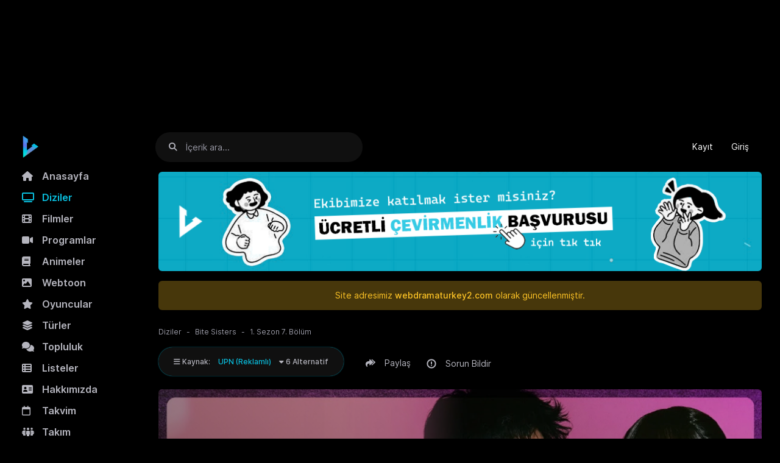

--- FILE ---
content_type: text/html; charset=UTF-8
request_url: https://webdramaturkey2.com/dizi/bite-sisters/1-sezon/7-bolum
body_size: 17784
content:
<!DOCTYPE html>
<html lang="tr">
<head>
    <title>Bite Sisters 1. Sezon 7. Bölüm İzle - Web Drama Turkey</title>
    <meta charset="UTF-8">
    <meta http-equiv="X-UA-Compatible" content="IE=edge">
    <meta name="description" content="Bite Sisters 1. Sezon 7. Bölüm izle, Bite Sisters dizisini Web Drama Turkey üzerinden Türkçe altyazılı olarak izleyebilirsiniz.">
    <meta name="viewport" content="width=device-width, initial-scale=1">
    <meta name="robots" content="index, follow"/>
    <meta name="theme-color" content="#000">
    <meta name="HandheldFriendly" content="True">
    <meta http-equiv="cleartype" content="on">
	<link rel="canonical" href="https://webdramaturkey2.com/dizi/bite-sisters/1-sezon/7-bolum">
	<link rel="dns-prefetch" href="//fonts.googleapis.com" />
    <link rel="dns-prefetch" href="//ajax.googleapis.com" />
    <link rel="dns-prefetch" href="//www.googletagmanager.com" />
    <link rel="dns-prefetch" href="//fonts.googleapis.com" />
    <link rel="dns-prefetch" href="//fonts.gstatic.com" />
    <link rel="dns-prefetch" href="//code.jquery.com" />
    <link rel="dns-prefetch" href="//cdnjs.cloudflare.com" />
    <link rel="dns-prefetch" href="//www.google-analytics.com">
    <link rel="stylesheet" href="https://webdramaturkey2.com/app/theme/assets/css/app.css?v=2.3.15" type="text/css" crossorigin="anonymous" />
	<link rel="stylesheet" href="https://cdnjs.cloudflare.com/ajax/libs/font-awesome/6.2.1/css/all.min.css">
    <link rel="stylesheet" href="https://cdnjs.cloudflare.com/ajax/libs/flag-icon-css/3.5.0/css/flag-icon.min.css">
	<link rel="prefetch" href="https://webdramaturkey2.com/public/assets/webfonts/inter/Inter-Regular.woff2" as="font" crossorigin="anonymous" />
	<link rel="prefetch" href="https://webdramaturkey2.com/public/assets/webfonts/inter/Inter-Medium.woff2" as="font" crossorigin="anonymous" />
	<link rel="prefetch" href="https://webdramaturkey2.com/public/assets/webfonts/inter/Inter-SemiBold.woff2" as="font" crossorigin="anonymous" />
	<link rel="prefetch" href="https://webdramaturkey2.com/public/assets/webfonts/inter/Inter-Bold.woff2" as="font" crossorigin="anonymous" />
	<link rel="prefetch" href="https://webdramaturkey2.com/public/assets/webfonts/inter/Inter-Black.woff2" as="font" crossorigin="anonymous" />
	<script type="text/javascript">
        var _URL = "https://webdramaturkey2.com";
        var _ASSETS = "https://webdramaturkey2.com/public/assets";
                var _Auth = false;
                var __ = function(msgid) {
            return window.i18n[msgid] || msgid;
        };
        window.i18n = {
            'No comments yet': 'Yorum yok',
            'You must sign in': 'Oturum açmanız gerekiyor',
            'Follow': 'Takip et',
            'Following': 'Takip ediliyor',
            'Show more': 'Daha fazla',
            'Show less': 'Daha az',
            'no results': 'Sonuç bulunamadı',
            'Results': 'Sonuçlar',
            'Comment': 'Yorum',
            'Actors': 'Oyuncular',
        };
    </script>
    <style type="text/css">
    :root {
        --theme-color: #09c1e1;
        --button-color: #09c1e1;
        --background-color: #000000;
    }
		
	@font-face {
		font-family: 'Inter';
		src: url('https://webdramaturkey2.com/public/assets/webfonts/inter/Inter-Regular.woff2') format('woff2'),
			 url('https://webdramaturkey2.com/public/assets/webfonts/inter/Inter-Regular.woff') format('woff');
		font-weight: normal;
		font-style: normal;
		font-display: swap;
	}

	::-webkit-scrollbar {
		width: 10px;
	}

	::-webkit-scrollbar-thumb {
		background-color: #09c1e1;
		border-radius: 5px;
	}

	::-webkit-scrollbar-track {
		background-color: #000;
	}
    .flag-icon {
        width: 24px;
        height: 24px;
    }
    </style>
	<link rel="shortcut icon" href="https://webdramaturkey2.com/public/static/favicon.webp?v=2.3.15">
	<meta property="og:site_name" content="webdramaturkey">
    <meta property="og:url" content="https://webdramaturkey2.com/dizi/bite-sisters/1-sezon/7-bolum">
    <meta property="og:type" content="website">
    <meta property="og:title" content="Bite Sisters 1. Sezon 7. Bölüm İzle - Web Drama Turkey">
    <meta property="og:description" content="Bite Sisters 1. Sezon 7. Bölüm izle, Bite Sisters dizisini Web Drama Turkey üzerinden Türkçe altyazılı olarak izleyebilirsiniz.">
	<meta property="og:locale" content="tr_TR">
        <meta property="og:image" content="https://webdramaturkey2.com/public/upload/cover/bite-sisters.webp">
    <meta name="twitter:card" content="summary">
    <meta name="twitter:site" content="@webdramaturkey">
    <meta name="twitter:title" content="Bite Sisters 1. Sezon 7. Bölüm İzle - Web Drama Turkey">
    <meta name="twitter:url" content="https://webdramaturkey2.com/dizi/bite-sisters/1-sezon/7-bolum">
    <meta name="twitter:description" content="Bite Sisters 1. Sezon 7. Bölüm izle, Bite Sisters dizisini Web Drama Turkey üzerinden Türkçe altyazılı olarak izleyebilirsiniz.">
        <meta name="twitter:image" content="https://webdramaturkey2.com/public/upload/cover/bite-sisters.webp" />
    <script src="https://ajax.googleapis.com/ajax/libs/jquery/3.7.1/jquery.min.js"></script>
<script async src="https://www.googletagmanager.com/gtag/js?id=G-29GMEYQ4MQ"></script>
	<script>
	  window.dataLayer = window.dataLayer || [];
	  function gtag(){dataLayer.push(arguments);}
	  gtag('js', new Date());

	  gtag('config', 'G-29GMEYQ4MQ');
	</script>

	<script type="text/javascript">
		(function(m,e,t,r,i,k,a){
			m[i]=m[i]||function(){(m[i].a=m[i].a||[]).push(arguments)};
			m[i].l=1*new Date();
			for (var j = 0; j < document.scripts.length; j++) {if (document.scripts[j].src === r) { return; }}
			k=e.createElement(t),a=e.getElementsByTagName(t)[0],k.async=1,k.src=r,a.parentNode.insertBefore(k,a)
		})(window, document,'script','https://mc.yandex.ru/metrika/tag.js?id=105713769', 'ym');

		ym(105713769, 'init', {ssr:true, webvisor:true, clickmap:true, ecommerce:"dataLayer", accurateTrackBounce:true, trackLinks:true});
	</script>
	<noscript><div><img src="https://mc.yandex.ru/watch/105713769" style="position:absolute; left:-9999px;" alt="" /></div></noscript>	
</head>
<body>	
    <a class="skip-link d-none" href="#maincontent">Geç</a>
	
	<script>
	(function(){
		const LS_KEY = "webdrama_client_id";
		let clientId = localStorage.getItem(LS_KEY);

		if (!clientId) {
			clientId = ([1e7]+-1e3+-4e3+-8e3+-1e11).replace(/[018]/g, c =>
				(c ^ crypto.getRandomValues(new Uint8Array(1))[0] & 15 >> c / 4).toString(16)
			);
			localStorage.setItem(LS_KEY, clientId);
		}

		document.cookie = "webdrama_client_id=" + clientId + "; path=/; max-age=31536000; SameSite=Lax";
	})();
	</script>
	
	<style>
	.list-movie .media,
	.list-actor .media,
	.list-trailer .media,
	.sonyuklemeler .media {
	  display: block;
	  position: relative;
	  overflow: hidden;
	  background-size: cover;
	  background-position: center center;
	  transition: transform 0.4s ease, filter 0.4s ease;
	  will-change: transform, filter;
	}

	.list-movie:hover .media,
	.list-actor:hover .media,
	.list-trailer:hover .media,
	.sonyuklemeler:hover .media {
	  transform: scale(1.02);
	  filter: brightness(1.15) contrast(1.05);
	}

	.list-movie .media::after,
	.list-actor .media::after,
	.list-trailer .media::after,
	.sonyuklemeler .media::after {
	  content: "";
	  display: block;
	  width: 100%;
	  height: 100%;
	  background: linear-gradient(
		120deg,
		rgba(255, 255, 255, 0) 0%,
		rgba(255, 255, 255, 0.35) 50%,
		rgba(255, 255, 255, 0) 100%
	  );
	  transform: translateX(-120%);
	  opacity: 0;
	  transition: transform 0.6s ease, opacity 0.6s ease;
	  pointer-events: none;
	}

	.list-movie:hover .media::after,
	.list-actor:hover .media::after,
	.list-trailer:hover .media::after,
	.sonyuklemeler:hover .media::after {
	  transform: translateX(120%);
	  opacity: 1;
	}

	.media:not([style*="background-image"])::before {
	  content: "";
	  position: absolute;
	  inset: 0;
	  background: linear-gradient(100deg, #1a1a1a 20%, #2a2a2a 40%, #1a1a1a 60%);
	  background-size: 200% 100%;
	  animation: placeholderShine 1.2s linear infinite;
	  border-radius: inherit;
	}

	@keyframes placeholderShine {
	  0% {
		background-position: -200% 0;
	  }
	  100% {
		background-position: 200% 0;
	  }
	}
		
	.media.w-sm-thumb.lazy {
	  transform: none !important;
	  filter: none !important;
	}

	.media.w-sm-thumb.lazy::before,
	.media.w-sm-thumb.lazy::after {
	  animation: none !important;
	  background: none !important;
	  transform: none !important;
	  pointer-events: none !important;
	}
		
	div[id*=epom-pushdown]{height: 0px !important;}

	.container {
	  z-index: 1;
	  position: relative;
	  margin-top: 200px;
	}
	.modal-open .container {
		z-index: auto;
	}
	@media (max-width: 900px) {
	  .container{
			margin-top: 180px;
		}  
	}

	@media (max-width: 620px) {
	   .container {
			margin-top: 150px;
		}
	}
	</style>
	
		<ins class="604c7625" data-key="a757edbd-641f-40fa-9c59-ff7e49c01b0a" data-cp-host="204abfb4d34245a09037af674edfb5ee|webdramaturkey.co" data-cp-domain="webdramaturkey.co"></ins>
	<ins class="604c7625" data-key="423a61dc-72c4-450a-87f7-a71785286885" data-cp-host="204abfb4d34245a09037af674edfb5ee|webdramaturkey.co" data-cp-domain="webdramaturkey.co"></ins>
	<div class="container" >
    <div class="app">
        <div class="app-header">
            <div class="navbar navbar-expand-lg">
                <div class="menu d-md-none d-block" data-toggle="modal" data-target="#aside">
					<i class="fa-solid fa-bars nav-icon"></i>
                </div>
                <div class="app-navbar">
                    <a href="https://webdramaturkey2.com" class="navbar-brand">
                        <img src="https://webdramaturkey2.com/public/static/logo.webp?v=2.3.15" alt="Web Drama Turkey">
                    </a>
                </div>
				<div class="search-btn d-md-none d-block">
					<i class="fa-solid fa-search nav-icon"></i>
				</div>
                <form class="header-search input-group d-md-block d-none" method="post" action="https://webdramaturkey2.com/arama" id="navbarToggler">
                    <input type="hidden" name="_ACTION" value="search">
                    <input type="hidden" name="_TOKEN" value="$2y$10$6nvu8dFaI0dtNlgX6arUT.hij7qOWbrf2/uFXQ7KC1O5HdflXcyha">
                    <div class="typeahead__container app-search">
                        <div class="typeahead__field">
                            <div class="typeahead__query">
                                <label for="search-input" class="btn px-0 mb-0" aria-label="Arama">
									<i class="fa-solid fa-search nav-icon"></i>
                                </label>
								                                <input class="video-search form-control" name="q" type="text" id="search-input" placeholder="İçerik ara..." autocomplete="off">
								                                <button type="button" class="btn close-btn d-md-none d-block px-0" aria-label="Kapat">
                                	<i class="fa-solid fa-xmark nav-icon"></i>
                                </button>
                            </div>
                        </div>
                    </div>
                </form>
                <ul class="navbar-nav navbar-user ml-auto align-items-center text-nowrap">
                                        <li class="nav-item">
                        <a class="nav-link" href="https://webdramaturkey2.com/kayit" aria-label="Kayıt">
                            Kayıt                        </a>
                    </li>
                    <li class="nav-item">
                        <a class="nav-link" href="https://webdramaturkey2.com/giris" aria-label="Giriş">
                            Giriş                        </a>
                    </li>
                                    </ul>
            </div>
        </div>
        <div class="app-wrapper">
            <div class="app-aside nav-aside" id="aside">
                <button class="modal-close d-md-none d-block" data-dismiss="modal">
                	<i class="fa-solid fa-xmark nav-icon"></i>
                </button>
                <ul class="nav mb-3 nav-user d-md-none d-block">
                                        <li class="nav-item">
                        <a class="nav-link" href="https://webdramaturkey2.com/kayit" aria-label="Kayıt">
                            Kayıt                        </a>
                    </li>
                    <li class="nav-item">
                        <a class="nav-link" href="https://webdramaturkey2.com/giris" aria-label="Giriş">
                            Giriş                        </a>
                    </li>
                                    </ul>
                <ul class="nav">
                    <li >
                        <a href="https://webdramaturkey2.com/">
                                                        <i class="fa-solid fa-home nav-icon"></i>
                                                        Anasayfa</a>
                    </li>
                                        <li class="active">
                        <a href="https://webdramaturkey2.com/diziler">
                                                        <i class="fa-solid fa-tv nav-icon"></i>
                                                        Diziler</a>
                    </li>
                                                            <li >
                        <a href="https://webdramaturkey2.com/filmler">
                                                        <i class="fa-solid fa-film nav-icon"></i>
                                                        Filmler</a>
                    </li>
                    
                    <li >
                        <a href="https://webdramaturkey2.com/programlar">
                            							<i class="fa-solid fa-video-camera nav-icon"></i>
                                                        Programlar</a>
                    </li>
					
                    <li >
                        <a href="https://webdramaturkey2.com/animeler">
                            							<i class="fa-solid fa-book nav-icon"></i>
                                                        Animeler</a>
                    </li>
					
                    <li >
                        <a href="https://webdramaturkey2.com/webtoon">
                            							<i class="fa-solid fa-image nav-icon"></i>
                                                        Webtoon</a>
                    </li>
					
					
                                        <li >
                        <a href="https://webdramaturkey2.com/oyuncular">
                                                        <i class="fa-solid fa-star nav-icon"></i>
                                                        Oyuncular                        </a>
                    </li>
                    
                                        <li >
                        <a href="https://webdramaturkey2.com/turler">
                                                        <i class="fa-solid fa-layer-group nav-icon"></i>
                                                        Türler</a>
                    </li>
                                                            <li >
                        <a href="https://webdramaturkey2.com/topluluk">
                                                        <i class="fa-solid fa-comments nav-icon"></i>
                                                        Topluluk</a>
                    </li>
                                                            <li >
                        <a href="https://webdramaturkey2.com/listeler">
                                                        <i class="fa-solid  fa-th-list nav-icon"></i>
                                                        Listeler</a>
                    </li>
                    					
                                            <li >
                        <a href="https://webdramaturkey2.com/sayfa/hakkimizda">
                            <i class="fa-solid fa-address-card nav-icon"></i>                            Hakkımızda</a>
                    </li>
                       
                                            <li >
                        <a href="https://webdramaturkey2.com/sayfa/takvim">
                            <i class="fa-regular fa-calendar nav-icon"></i>                            Takvim</a>
                    </li>
                       
                                            <li >
                        <a href="https://webdramaturkey2.com/sayfa/takim">
                            <i class="fa-solid fa-people-group nav-icon"></i>                            Takım</a>
                    </li>
                       
                                            <li >
                        <a href="https://webdramaturkey2.com/sayfa/iletisim">
                            <i class="fa-solid fa-message nav-icon"></i>                            İletişim</a>
                    </li>
                       
                                            
					
                </ul>
                                    <ul class="nav-trend d-none d-lg-block">
                    <li class="nav-header">Popüler</li>
                                        <li>
                        <a href="https://webdramaturkey2.com/dizi/hidden-love-izle" class="nav-content">
                            <div>Hidden Love</div>
                            <div class="view">
                                <i class="fa fa-eye mr-2"></i>
                                <div>4.7M izlenme</div>
                            </div>
                        </a>
                    </li>
                                        <li>
                        <a href="https://webdramaturkey2.com/dizi/ang-mutya-ng-section-e-izle" class="nav-content">
                            <div>Ang Mutya ng Section E</div>
                            <div class="view">
                                <i class="fa fa-eye mr-2"></i>
                                <div>4.4M izlenme</div>
                            </div>
                        </a>
                    </li>
                                        <li>
                        <a href="https://webdramaturkey2.com/dizi/revenged-love-bl" class="nav-content">
                            <div>Revenged Love </div>
                            <div class="view">
                                <i class="fa fa-eye mr-2"></i>
                                <div>4.1M izlenme</div>
                            </div>
                        </a>
                    </li>
                                        <li>
                        <a href="https://webdramaturkey2.com/dizi/lovely-runner" class="nav-content">
                            <div>Lovely Runner</div>
                            <div class="view">
                                <i class="fa fa-eye mr-2"></i>
                                <div>3.2M izlenme</div>
                            </div>
                        </a>
                    </li>
                                        <li>
                        <a href="https://webdramaturkey2.com/dizi/only-for-love-izle" class="nav-content">
                            <div>Only for Love</div>
                            <div class="view">
                                <i class="fa fa-eye mr-2"></i>
                                <div>3.1M izlenme</div>
                            </div>
                        </a>
                    </li>
                                        <li>
                        <a href="https://webdramaturkey2.com/dizi/marry-my-husband" class="nav-content">
                            <div>Marry My Husband</div>
                            <div class="view">
                                <i class="fa fa-eye mr-2"></i>
                                <div>3.1M izlenme</div>
                            </div>
                        </a>
                    </li>
                                        <li>
                        <a href="https://webdramaturkey2.com/dizi/family-by-choice-turkce" class="nav-content">
                            <div>Family by Choice</div>
                            <div class="view">
                                <i class="fa fa-eye mr-2"></i>
                                <div>3.1M izlenme</div>
                            </div>
                        </a>
                    </li>
                                        <li>
                        <a href="https://webdramaturkey2.com/dizi/the-judge-from-hell-izle" class="nav-content">
                            <div>The Judge from Hell</div>
                            <div class="view">
                                <i class="fa fa-eye mr-2"></i>
                                <div>3M izlenme</div>
                            </div>
                        </a>
                    </li>
                                        <li>
                        <a href="https://webdramaturkey2.com/dizi/kalbimin-havai-fisekleri-izle" class="nav-content">
                            <div>Fireworks of My Heart</div>
                            <div class="view">
                                <i class="fa fa-eye mr-2"></i>
                                <div>3M izlenme</div>
                            </div>
                        </a>
                    </li>
                                        <li>
                        <a href="https://webdramaturkey2.com/dizi/speed-and-love" class="nav-content">
                            <div>Speed and Love</div>
                            <div class="view">
                                <i class="fa fa-eye mr-2"></i>
                                <div>2.8M izlenme</div>
                            </div>
                        </a>
                    </li>
                                    </ul>
                    					
                <ul class="nav-trend d-none d-lg-block">
                    <li class="nav-header">İstatistikler</li>
					<li>
										<a style="font-size:11px;color:#b5b5be;padding: 0px 1rem;">Toplam film: 452</a><br>
										<a style="font-size:11px;color:#b5b5be;padding: 0px 1rem;">Toplam dizi: 2.1B</a><br>
										<a style="font-size:11px;color:#b5b5be;padding: 0px 1rem;">Toplam bölüm: 32.8B</a><br>
										<a style="font-size:11px;color:#b5b5be;padding: 0px 1rem;">Toplam yorum: 1.5M</a><br>
										<a style="font-size:11px;color:#b5b5be;padding: 0px 1rem;">Toplam üye: 104.1B</a><br>
										<a style="font-size:11px;color:#b5b5be;padding: 0px 1rem;">Toplam beğeni: 1.6M</a><br>
										<a style="font-size:11px;color:#b5b5be;padding: 0px 1rem;">Toplam izlenme: 277.5M</a><br>
									</ul>
				
                <ul class="nav-trend d-none d-lg-block">
                    <li class="nav-header">Sosyal Medya</li>
				
					<li>
						<a href="https://discord.gg/dasQS97WYc" target="_blank"><i class="fab fa-discord nav-icon"></i>Discord</a>
					</li>
					
					<li>
						<a href="https://www.instagram.com/webdramaturkey" target="_blank"><i class="fab fa-instagram nav-icon"></i>Instagram</a>
					</li>
					
					<li>
						<a href="https://www.twitter.com/webdramaturkey" target="_blank"><i class="fab fa-twitter nav-icon"></i>Twitter</a>
					</li>
				
				</ul>
				

            </div>
			
			<div class="app-container flex-fill">
	<div class="container" style="margin-top: 10px;">

	<div class="ads-embed" style="margin: auto; margin-bottom:10px;">					
		<a href="https://webdramaturkey2.com/sayfa/basvuru" rel="nofollow noopener">
			<img src="https://webdramaturkey2.com/veri/ceviri.png" alt="Ekip Başvuru" border="0">
		</a>
	</div>			
    
    <div class="alert bg-warning-lt text-13 text-center mt-3">Site adresimiz <a href="https://webdramaturkey2.com/" title="webdramaturkey2.com" target="_blank">webdramaturkey2.com</a> olarak güncellenmiştir.</div>
    <div class="app-detail flex-fill">
	    <nav aria-label="breadcrumb">
        <ol class="breadcrumb">
            <li class="breadcrumb-item"><a href="https://webdramaturkey2.com/diziler">
                    Diziler</a></li>
            <li class="breadcrumb-item"><a href="https://webdramaturkey2.com/dizi/bite-sisters">
                    Bite Sisters</a></li>
            <li class="breadcrumb-item active" aria-current="page">
			1. Sezon 7. Bölüm            </li>
        </ol>
    </nav>
	
<div class="detail-header d-flex align-items-center">
    
     
    <div class="nav-player-select dropdown">
                        <a class="dropdown-toggle glitter btn-service selected" href="#" data-embed="153288"  role="button" id="videoSource" data-toggle="dropdown" aria-haspopup="true" aria-expanded="false"
            >
			<i class="fa-solid fa-bars"></i> 
            Kaynak:            <span style="margin-right: 10px;">UPN (Reklamlı)</span>
			<i class='fa-solid fa-caret-down'></i> 6 Alternatif        </a>
                        <div class="dropdown-menu" aria-labelledby="videoSource">
                            <button type="button" class="btn-service dropdown-source selected" data-embed="153288"><span class="name">UPN (Reklamlı)</span>
            <span class="language">Türkçe Altyazı</span></button>           
                                                            <button type="button" class="btn-service dropdown-source" data-embed="153258"><span class="name">Abyss (Reklamlı)</span>
            <span class="language">Türkçe Altyazı</span></button>           
                                                            <button type="button" class="btn-service dropdown-source" data-embed="943"><span class="name">Moly (Reklamlı)</span>
            <span class="language">Türkçe Altyazı</span></button>           
                                                            <button type="button" class="btn-service dropdown-source" data-embed="153268"><span class="name">Moon (Reklamlı)</span>
            <span class="language">Türkçe Altyazı</span></button>           
                                                            <button type="button" class="btn-service dropdown-source" data-embed="153248"><span class="name">Abstream (Reklamlı)</span>
            <span class="language">Türkçe Altyazı</span></button>           
                                                            <button type="button" class="btn-service dropdown-source" data-embed="153278"><span class="name">P2P (Reklamlı)</span>
            <span class="language">Türkçe Altyazı</span></button>           
                        </div>
                    </div>
            <div class="d-flex align-items-center">
                        <div class="dropdown">
                <button type="button" class="btn-svg share" role="button" id="shareDropdown" data-toggle="dropdown" aria-haspopup="true" aria-expanded="false">
                    <svg class="icon">
                        <use xlink:href="https://webdramaturkey2.com/public/assets/img/sprite.svg#share" />
                    </svg>
                    <span>Paylaş</span>
                </button>
                <div class="dropdown-menu dropdown-share" aria-labelledby="shareDropdown">
                    <a href="#" class="bg-facebook share-link" data-type="facebook" data-sef="https://webdramaturkey2.com/dizi/bite-sisters">
                        <svg class="icon">
                            <use xlink:href="https://webdramaturkey2.com/public/assets/img/sprite.svg#facebook" />
                        </svg>
                    </a>
                    <a href="#" class="bg-twitter share-link" data-type="twitter" data-title="Bite Sisters" data-sef="https://webdramaturkey2.com/dizi/bite-sisters">
                        <svg class="icon">
                            <use xlink:href="https://webdramaturkey2.com/public/assets/img/sprite.svg#twitter" />
                        </svg>
                    </a>
                </div>
            </div>
            <button type="button" class="btn-svg report mr-0" data-toggle="modal" data-target="#m" data-remote="https://webdramaturkey2.com/modal/report?id=225">
                <svg class="icon" stroke-width="3">
                    <use xlink:href="https://webdramaturkey2.com/public/assets/img/sprite.svg#alert" />
                </svg>
                <span>Sorun Bildir</span>
            </button>
		
				</div>
</div>

<style>
.app-detail .app-detail-embed .embed-col .litia-rek {
    position: relative;
    display: block;
    width: 100%;
    padding: 0;
    overflow: hidden;
    border-radius: 6px
}
.app-detail .app-detail-embed .embed-col .litia-rek .embed-video-ads {
    position: absolute;
    top: 0;
    bottom: 0;
    left: 0;
    width: 100%;
    height: 100%;
    border: 0;
    z-index: 10
}

.app-detail .app-detail-embed .embed-col .litia-rek .embed-cover {
    position: absolute;
    top: 0;
    bottom: 0;
    left: 0;
    width: 100%;
    height: 100%;
    border: 0;
    background-size: cover;
    background-repeat: no-repeat;
    background-position: 50% 50%;
    border-bottom-left-radius: 8px
}

.app-detail .app-detail-embed .embed-col .litia-rek .embed-cover:before {
    position: absolute;
    top: -1px;
    left: -5px;
    right: -5px;
    bottom: -5px;
    background: linear-gradient(220deg,rgba(0,0,0,0.1) 0%,rgba(0,0,0,0.65) 36%,rgba(0,0,0,0.96) 80%);
    content: ""
}

.app-detail .app-detail-embed .embed-col .litia-rek video, .app-detail .app-detail-embed .embed-col .embed-code .embed-responsive-item {
    position: absolute;
    top: 0;
    bottom: 0;
    left: 0;
    width: 100%;
    height: 100%;
    border: 0
}

.app-detail .app-detail-embed .embed-col .litia-rek::before {
    display: block;
    content: "";
    padding-top: 56.25%
}

.skip-ad {
  position: absolute;
  bottom: 45px;
  right: 0px;
  z-index: 2;
  background-color: #000;
  border-left: 5px solid #09c1e1;
  color: #fff;
  padding: 5px 10px;
  cursor: pointer;
  -webkit-user-select: none;
  -moz-user-select: none;
  -ms-user-select: none;
   user-select: none;
}

.skip-ad:hover {
  transition: background-color 0.3s ease-in-out;
  background-color: #09c1e1;
}

.app-detail .app-detail-embed .embed-col .litia-rek audio::-webkit-media-controls-timeline,
.app-detail .app-detail-embed .embed-col .litia-rek video::-webkit-media-controls-timeline {
    display: none;
}
</style>

<noscript>
	<div class="alert bg-danger-lt text-12 mt-2 mb-2">
		Lütfen sayfayı düzgün görüntüleyebilmek için JavaScript'i etkinleştirin! Aksi halde alternatif kaynaklara ve video oynatıcıya ulaşamazsınız.
	</div>
</noscript>




<div class="app-detail-embed">	
    <div class="embed-col">
        <div class="spinner d-none">
            <div class="bounce1"></div>
            <div class="bounce2"></div>
            <div class="bounce3"></div>
        </div>
        <div class="embed-code d-none" id="vast"></div>
        <div class="embed-play">
                                    			
            <div class="embed-cover lazy" data-src="https://webdramaturkey2.com/public/upload/cover-bite-sisters.webp"></div>
            	

			<div class="play-btn" data-id="">
				<i class="icon fa fa-play" style="color: #fff;"></i>
            </div>
			
			<script>
			function checkImageExists(url, callback) {
				var img = new Image();
				img.onload = function() {
					callback(true, url);
				};
				img.onerror = function() {
					callback(false, url);
				};
				img.src = url;
			}

			var imagesToCheck = [];
			var baseURL = "https://webdramaturkey2.com/public/upload";
			var episodeImage = "";
			var coverImage = "cover-bite-sisters.webp";

			function addImageToCheck(path) {
				var fullURL = baseURL + path;
				if (fullURL === baseURL + '/episode/' || fullURL === "https://webdramaturkey2.com/404") {
					return;
				}
				imagesToCheck.push(fullURL);
			}

			if (episodeImage) {
				addImageToCheck('/episode/' + episodeImage);
			}
			addImageToCheck('/cover/large-' + coverImage);
			addImageToCheck('/cover/' + coverImage);

			function checkNextImage(index) {
				if (index < imagesToCheck.length) {
					checkImageExists(imagesToCheck[index], function(exists, url) {
						if (exists) {
							updateDataSrc(url);
						} else {
							checkNextImage(index + 1);
						}
					});
				}
			}

			function updateDataSrc(newSrc) {
				var embedCover = document.querySelector('.embed-cover.lazy');
				if (embedCover) {
					embedCover.setAttribute('data-src', newSrc);
				}
			}

			checkNextImage(0);
			</script>
			
                                            </div>
    </div>
    </div>


<div class="reklamduyuru d-none">
  <div class="alert bg-info-lt text-12 mt-2">
    Şu anda bu içeriği reklamlı video oynatıcıdan izliyorsunuz, eğer reklamlar rahatsız edici seviyedeyse reklamsız alternatifleri tercih edebilirsiniz.
  </div>
</div>

<div class="vkduyuru d-none">
  <div class="vkalert alert bg-warning-lt text-12 mt-2">
    VK/OK/Moly kaynaklarında yaşadığınız problemler sıklıkla internet bağlantısı, cihaz, eklenti ya da tarayıcı kaynaklıdır. Video donuyorsa lütfen bildirim göndermeyin, telif nedeniyle silindiyse de üstten alternatif kaynağa geçin.
  </div>
</div>

<div class="wdtduyuru d-none">
  <div class="wdtalert alert bg-warning-lt text-12 mt-2">
    WDT video alternatifinde genel bakım çalışması yürütülmektedir, bu çalışma ay sonuna kadar sürecektir.<br>
	Oynatma hatası alırsanız eklentileri kapatın, çerezleri temizleyin ya da farklı tarayıcıdan deneyin.
  </div>
</div>


<script>
document.querySelector('.play-btn').addEventListener('click', function() {
  var reklamInterval = setInterval(function () {
    var rekvar = document.querySelector('.reklamvar');
    const reklamDiv = document.querySelector('.reklamduyuru');
    
    if (rekvar) {
      reklamDiv.classList.remove('d-none');
    } else {
      reklamDiv.classList.add('d-none');
      clearInterval(reklamInterval);
    }
  }, 1000);
  
  var wdtInterval = setInterval(function () {
    var wdtvar = document.querySelector('.wdtvar');
    const wdtDiv = document.querySelector('.wdtduyuru');
    
    if (wdtvar) {
      wdtDiv.classList.remove('d-none');
    } else {
      wdtDiv.classList.add('d-none');
      clearInterval(wdtInterval);
    }
  }, 1000);
  
  var vkInterval = setInterval(function () {
    var iframe = document.querySelector('.vkokmoly');
    const vkDiv = document.querySelector('.vkduyuru');
    
    if (iframe) {
      vkDiv.classList.remove('d-none');
    } else {
      vkDiv.classList.add('d-none');
      clearInterval(vkInterval);
    }
  }, 1000);
});

</script>

<ins class="604c7625" data-key="eb714a4c-99bd-4fd3-a98c-35327e41b67f" data-cp-host="204abfb4d34245a09037af674edfb5ee|webdramaturkey.co" data-cp-domain="webdramaturkey.co"></ins>
    <div class="episode-nav">
                <a href="https://webdramaturkey2.com/dizi/bite-sisters/1-sezon/6-bolum" class="pr-md-5">
            <div class="svg-icon">
                <svg>
                    <use xlink:href="https://webdramaturkey2.com/public/assets/img/sprite.svg#chevron-left" />
                </svg>
            </div>
            <div class="ml-3">
                <div class="name">
                    Önceki Bölüm                </div>
                <div class="episode">
                    1. Sezon 6. Bölüm                </div>
            </div>
        </a>
                        <a href="https://webdramaturkey2.com/dizi/bite-sisters/1-sezon/8-bolum" class="pl-md-5 ml-auto">
            <div class="mr-3 text-right">
                <div class="name">
                    Sonraki Bölüm                </div>
                <div class="episode">
                    1. Sezon 8. Bölüm                </div>
            </div>
            <div class="svg-icon">
                <svg>
                    <use xlink:href="https://webdramaturkey2.com/public/assets/img/sprite.svg#chevron-right" />
                </svg>
            </div>
        </a>
            </div>
		
    <div class="detail-content">
        <div class="cover">
            <a href="https://webdramaturkey2.com/dizi/bite-sisters" class="media media-cover" data-src="https://webdramaturkey2.com/public/upload/cover/thumb-bite-sisters.webp">
				<span class="flag-icon flag-icon-kr" style="position: absolute;top: 1px;right: 5px;z-index: 1;"></span>
			</a>
        </div>
        <div class="detail-text flex-fill">
            <div class="caption">
                <div class="caption-content">
                    <a href="https://webdramaturkey2.com/dizi/bite-sisters">
                        <h1>
                            Bite Sisters                        </h1>
                    </a>
                    <h3 class="mb-1">
                        1. Sezon 7. Bölüm                    </h3>
                    <h2></h2>                    <div class="category">
                                                <a href="https://webdramaturkey2.com/tur/romantik">
                            Romantik</a>
                                                <a href="https://webdramaturkey2.com/tur/fantastik">
                            Fantastik</a>
                                            </div>
                </div>
                                <div class="video-attr">
                    <div class="attr">
                        Yayın yılı                    </div>
                    <div class="text">
                        2021                    </div>
                </div>
                								
                            </div>
            <div class="action">
				                <div class="action-bar"><span style="width: 100%"></span></div>
                <div class="action-btns">
                    <div class="action-btn like " data-tur="1" data-id="803">
						<i class="fa-solid fa-heart"></i>
                        <span data-votes="16">
                            16</span>
                    </div>
                    <div class="action-btn dislike " data-tur="1" data-id="803">
						<i class="fa-solid fa-heart-crack"></i>
                        <span data-votes="0">
                            0</span>
                    </div>
                </div>
            </div>
        </div>
    </div>
	
		
	
        <div class="season-list">
        <div class="seasons">
            <ul class="nav" role="tablist">
                                <li class="nav-item">
                    <a class="nav-link active" id="season-1-tab" data-toggle="tab" href="#season-1" role="tab" aria-controls="season-1" aria-selected="true">
                        1.Sezon                    </a>
                </li>
                            </ul>
        </div>
        <div class="episodes tab-content">
					<div class="tab-pane show active"
			id="season-1"
			role="tabpanel"
			aria-labelledby="season-1-tab">

							<a href="https://webdramaturkey2.com/dizi/bite-sisters/1-sezon/1-bolum"
				>

					<div class="episode">
						
						1. Bölüm					</div>

					<div class="name">
											</div>
				</a>
							<a href="https://webdramaturkey2.com/dizi/bite-sisters/1-sezon/2-bolum"
				>

					<div class="episode">
						
						2. Bölüm					</div>

					<div class="name">
											</div>
				</a>
							<a href="https://webdramaturkey2.com/dizi/bite-sisters/1-sezon/3-bolum"
				>

					<div class="episode">
						
						3. Bölüm					</div>

					<div class="name">
											</div>
				</a>
							<a href="https://webdramaturkey2.com/dizi/bite-sisters/1-sezon/4-bolum"
				>

					<div class="episode">
						
						4. Bölüm					</div>

					<div class="name">
											</div>
				</a>
							<a href="https://webdramaturkey2.com/dizi/bite-sisters/1-sezon/5-bolum"
				>

					<div class="episode">
						
						5. Bölüm					</div>

					<div class="name">
											</div>
				</a>
							<a href="https://webdramaturkey2.com/dizi/bite-sisters/1-sezon/6-bolum"
				>

					<div class="episode">
						
						6. Bölüm					</div>

					<div class="name">
											</div>
				</a>
							<a href="https://webdramaturkey2.com/dizi/bite-sisters/1-sezon/7-bolum"
				class="active">

					<div class="episode">
						
						7. Bölüm					</div>

					<div class="name">
											</div>
				</a>
							<a href="https://webdramaturkey2.com/dizi/bite-sisters/1-sezon/8-bolum"
				>

					<div class="episode">
						
						8. Bölüm					</div>

					<div class="name">
											</div>
				</a>
							<a href="https://webdramaturkey2.com/dizi/bite-sisters/1-sezon/9-bolum"
				>

					<div class="episode">
						
						9. Bölüm					</div>

					<div class="name">
											</div>
				</a>
							<a href="https://webdramaturkey2.com/dizi/bite-sisters/1-sezon/10-bolum"
				>

					<div class="episode">
						
						10. Bölüm					</div>

					<div class="name">
						Final					</div>
				</a>
						</div>
		        </div>
    </div>
        <div class="row">
        <div class="col">
            <style>
#gifResults {
  max-height: 220px;
  overflow-y: auto;
}	
	
#gifResults {
  display: grid;
  grid-template-columns: repeat(auto-fill, minmax(80px, 1fr));
  gap: 10px;
  padding: 10px;
}

#gifResults img {
  width: 100%;
  border-radius: 8px;
  transition: transform 0.2s ease;
}

#gifResults img:hover {
  transform: scale(1.05);
  box-shadow: 0 0 5px rgba(255, 255, 255, 0.3);
}

	
.pinned-icon i {
    color: #9b59b6;
    margin-right: 5px;
}

.emoji-button {
  display: inline-block;
  margin-right: 5px;
  cursor: pointer;
  float: right;
  margin-top: -53px;
}

.emoji-button span {
  font-size: 24px;
  padding: 5px;
}

.gorsel-button {
  display: inline-block;
  margin-right: 65px;
  cursor: pointer;
  float: right;
  margin-top: -53px;
}

.gorsel-button span {
  font-size: 24px;
  padding: 5px;
}

.mention-button {
  display: inline-block;
  margin-right: 36px;
  cursor: pointer;
  float: right;
  margin-top: -53px;
}

.mention-button span {
  font-size: 24px;
  padding: 5px;
}


.emoji-popup {
  display: none; 
  position: absolute;
  right: 0;
  z-index: 999;
  width: 500px;
  max-height: 500px;
  overflow: hidden;
  border-radius: 14px;
  background: rgba(20, 20, 20, 0.96);
  backdrop-filter: blur(8px);
  box-shadow: 0 4px 12px rgba(0,0,0,0.3);
  font-family: sans-serif;
}
	
@media only screen and (max-width: 480px) {
  .emoji-popup {
    width: 95vw;
    max-height: 80vh;
    right: auto;
    left: 50%;
    transform: translateX(-50%);
  }
}

.emoji-tabs {
  display: flex;
  border-bottom: 1px solid #333;
}

.tab {
  flex: 1;
  text-align: center;
  padding: 10px 0;
  cursor: pointer;
  color: #bbb;
  font-size: 14px;
  transition: 0.2s;
}

.tab.active {
  color: #fff;
  border-bottom: 2px solid #fff;
  font-weight: bold;
}

.emoji-content {
  max-height: 250px;
  overflow-y: auto;
  padding: 10px;
}

.emoji-content::-webkit-scrollbar {
  width: 4px;
}
.emoji-content::-webkit-scrollbar-thumb {
  background-color: #666;
  border-radius: 10px;
}

#emojiPanel {
  display: grid;
  grid-template-columns: repeat(auto-fill, minmax(36px, 1fr));
  gap: 6px;
  justify-items: center;
}

.emoji {
  font-size: 22px;
  padding: 6px;
  border-radius: 10px;
  cursor: pointer;
  transition: transform 0.2s ease;
}

.emoji:hover {
  background-color: rgba(255, 255, 255, 0.1);
  transform: scale(1.2);
}


@keyframes fadeInUp {
  from {
    opacity: 0;
    transform: translateY(10px);
  }
  to {
    opacity: 1;
    transform: translateY(0);
  }
}


.yorum-gorsel img {
	max-width: 100%;
	height: auto;
}

@media only screen and (max-width: 480px) {
	.yorum-gorsel img {
		max-width: 100%;
		height: auto;
	}
}
	

.rotate {
      display: inline-block;
      animation: spin 2s infinite linear;
}

@keyframes spin {
   from {
        transform: rotate(0deg);
   }
   to {
        transform: rotate(360deg);
   }
}

.admin-badge {
	background-color: #f44336;
	color: #fff;
}

.staff-badge {
	background-color: #f44336;
	color: #fff;
}

.wdt-badge {
	background-color: #f78b21;
	color: #fff;
}

.dev-badge {
	background-color: #f44336;
	color: #fff;
}

.owner-badge {
	background-color: #f44336;
	color: #fff;
}

.system-badge {
	background-color: #888;
	color: #fff;
}
</style>

<div class="comments app-section pt-0" data-content="803" data-type="episode" data-server-offset="180">
    <div class="app-heading">
        <div class="text">Yorumlar</div>
    </div>
	    <div class="py-3">Yorum alanı sadece üyeler içindir. <a href="https://webdramaturkey2.com/giris" class="text-white font-weight-bold">Giriş</a>, <a href="https://webdramaturkey2.com/kayit" class="text-white font-weight-bold">Kayıt</a></div>
        <div class="d-flex align-items-center">
		        <div class="comment-total"></div>
        <div class="sort dropdown">
            <button type="button" class="btn btn-sm dropdown-toggle" data-toggle="dropdown">
                Sıralama                <span class="current">Yeniler</span>
            </button>
            <ul class="dropdown-menu">
                <a href="#" class="dropdown-item" data-sort="1">Yeniler</a>
                <a href="#" class="dropdown-item" data-sort="3">Popüler</a>
                <a href="#" class="dropdown-item" data-sort="2">Eskiler</a>
            </ul>
        </div>
    </div>
    <div class="loader"></div>
    <ul class="list-comments"></ul>
    <div class="pagination-container"></div>
</div>
<script id="commentTemplate" type="text/template">
    <li class="list-comment {% if (spoiler == '1') { %} spoiler {% } %}" data-id="{%= id %}" data-perm="{%= author.perm %}">
    {% if (spoiler == '1') { %}
        <div class="spoiler-btn" data-id="{%= id %}">Bu yorum spoiler içeriyor, okumak için tıklayın.</div>
    {% } %}
    <div class="list-comment-content">
        <div class="list-avatar">
            {% if (author.avatar) { %}
            <a href="https://webdramaturkey2.com/profil/{%= author.username %}" target="_blank"><img class="avatar avatar-sm" src="https://webdramaturkey2.com/public/upload/user/{%= author.avatar %}" alt="Avatar" onerror="this.onerror=null; this.src='https://webdramaturkey2.com/public/static/default.jpg';"></a>
            {% } else { %}
			{% 
				var _name = (author && (author.name || author.username || 'Anonim'));
				var _initial = (typeof _name === 'string' && _name.length ? _name.charAt(0).toUpperCase() : 'A');
				var _uname = (author && author.username) ? author.username : '';
			%}
			<a href="https://webdramaturkey2.com/profil/{%= author.username %}" target="_blank"><div class="avatar avatar-sm">{%= _initial %}</div></a>
            {% } %}
			
			{% if (author.perm != '0') { %}
				{% if (author.username == 'libertia') { %}
					<span class="badge dev-badge" style="margin-top:6px; margin-left:-5px;">Geliştirici</span> 
				{% } else if (author.username == 'littlegooreum') { %}
					<span class="badge owner-badge" style="margin-top:6px; margin-left:-2px;">Kurucu</span> 
				{% } else if (author.username == 'bogumie') { %}
					<span class="badge admin-badge" style="margin-top:6px; margin-left:-6px;">Tasarımcı</span> 
				{% } else if (author.username == 'webdramaturkey') { %}
					<span class="badge admin-badge" style="margin-top:6px; margin-left:7px;">Sistem</span> 
				{% } else if (author.perm == 'Yönetici' || author.perm == 'Yetkili') { %}
					<span class="badge admin-badge" style="margin-top:6px; margin-left:-3px;">{%= author.perm %}</span> 
				{% } else { %}
					<span class="badge wdt-badge" style="margin-top:6px; margin-left:-4px;">{%= author.perm %}</span> 
				{% } %}
			{% } %}
			{% if (author.banned == '1') { %}
				<span class="badge system-badge">Yasaklı</span> 
			{% } %}
        </div>
        <div class="list-body">
        {% if (featured == '1') { %} <span class="pinned-icon"><i class="fas fa-thumbtack"></i></span> {% } %}
            {% if (author.url) { %}
            <a href="https://webdramaturkey2.com/profil/{%= author.username %}" target="_blank" {% if (author.banned == '1') { %} style="text-decoration: line-through;" {% } %} 
			class="list-name">{%= author.name %}</a>
				{% if (author.premium == '1') { %}
					<svg style="color: rgb(9, 193, 225); margin-right:0px;" width="20" height="20" viewBox="0 0 20 20" fill="none" xmlns="http://www.w3.org/2000/svg"><path fill-rule="evenodd" clip-rule="evenodd" d="M6.26701 3.45496C6.91008 3.40364 7.52057 3.15077 8.01158 2.73234C9.15738 1.75589 10.8426 1.75589 11.9884 2.73234C12.4794 3.15077 13.0899 3.40364 13.733 3.45496C15.2336 3.57471 16.4253 4.76636 16.545 6.26701C16.5964 6.91008 16.8492 7.52057 17.2677 8.01158C18.2441 9.15738 18.2441 10.8426 17.2677 11.9884C16.8492 12.4794 16.5964 13.0899 16.545 13.733C16.4253 15.2336 15.2336 16.4253 13.733 16.545C13.0899 16.5964 12.4794 16.8492 11.9884 17.2677C10.8426 18.2441 9.15738 18.2441 8.01158 17.2677C7.52057 16.8492 6.91008 16.5964 6.26701 16.545C4.76636 16.4253 3.57471 15.2336 3.45496 13.733C3.40364 13.0899 3.15077 12.4794 2.73234 11.9884C1.75589 10.8426 1.75589 9.15738 2.73234 8.01158C3.15077 7.52057 3.40364 6.91008 3.45496 6.26701C3.57471 4.76636 4.76636 3.57471 6.26701 3.45496ZM13.7071 8.70711C14.0976 8.31658 14.0976 7.68342 13.7071 7.29289C13.3166 6.90237 12.6834 6.90237 12.2929 7.29289L9 10.5858L7.70711 9.29289C7.31658 8.90237 6.68342 8.90237 6.29289 9.29289C5.90237 9.68342 5.90237 10.3166 6.29289 10.7071L8.29289 12.7071C8.68342 13.0976 9.31658 13.0976 9.70711 12.7071L13.7071 8.70711Z" fill="#09c1e1"></path></svg>
				{% } %}
				
				{% if (author.achievements && author.achievements.length > 0) { %}
				  {% for (var i = 0; i < Math.min(author.achievements.length, 3); i++) { %}
					<img src="/veri/rozet/{%= author.achievements[i] %}.png" style="height:20px; width:20px;" alt="{%= author.achievements[i] %}">
				  {% } %}
				{% } %}
            {% } else { %}
            <span class="list-name">{%= author.name %}</span>
            {% } %}
            <a href="#!comment={%= id %}" class="list-date ml-1">
                <time class="timeago" data-time="{%= created %}" title="{%= created %}">{%= created %}</time>
            </a>
            {% if (status != '1') { %} <span class="text-warning text-12">Onay bekliyor</span> {% } %}
            <div class="text">{%= comment %}</div>
            <form method="POST" class="edit-form comment-form">
                <input type="hidden" name="id" value="{%= id %}">
                <input type="hidden" name="action" value="update">
                <textarea name="comment" class="form-control mb-2" rows="1" wrap="hard" maxlength="5000" data-content="{%= yorum %}" placeholder="Yorum"></textarea>
                <div class="comment-btn">
                    <button type="submit" class="btn btn-theme" data-loading-text="..">Düzenle</button>
                    <button type="button" class="btn cancel">İptal</button>
                </div>
                <div class="response"></div>
            </form>
            <div class="list-comment-footer">
                <div class="votes">
                    <a href="#" title="Beğen" class="like {%= (voted === 'up' ? 'voted' : '') %}">
						<i class="fa-solid fa-heart icon" style="width: 10px;height: 12px;margin-right: 8px;"></i>
                    <span class="likes" data-votes="{%= likes %}">
                        {%= likes || '' %}
                    </span>
                    </a>
                    <a href="#" title="Beğenme" class="dislike {%= (voted === 'down' ? 'voted' : '') %}"> 
						<i class="fa-solid fa-heart-crack icon" style="width: 10px;height: 12px;margin-right: 8px;"></i>
                        <span class="dislikes" data-votes="{%= dislikes %}">
                            {%= dislikes || '' %}
                        </span>
                    </a>
                </div>

								
                <a href="#" class="reply" data-mention="{%= mention %}"  
				{% if (author.username != "") { %} data-author="{%= author.username %}"  {% } %}
				data-parent="{%= parent_id || id %}" data-root="{%= parent_id || id %}"><i class="fa-solid fa-message"></i> Yanıt</a>

				{% if (author.username == "") { %}
				  {% 
					  var createdTime = new Date(created.replace(' ', 'T')).getTime();
					  var nowTime = Date.now();
					  var elapsed = nowTime - createdTime;
					if (elapsed <= 300000) {
				  %}
					<a href="#" class="quick-edit"><i class="fa-regular fa-pen-to-square"></i> Düzenle</a>
				  {% } %}
				{% } %}

								
								
				{% if (author.username != "") { %}
				<a href="#" class="comment-report" data-toggle="modal" data-target="#m" data-remote="https://webdramaturkey2.com/modal/comment_report?id={%= id %}"><i class="fa-solid fa-bug"></i> Bildir</a>
				{% } %}
				
				
            </div>
            <div class="replybox"></div>
        </div>
    </div>
    <ul class="list-comments children" data-parent="{%= id %}"></ul>
</li>
</script>

<script id="paginationTemplate" type="text/template">
    <ul class="pagination pagination-sm">
        <li class="page-item {% if (current_page === 1) { %}disabled{% } %}">
            <a href="#!page={%= prev_page %}" data-page="{%= prev_page %}" title="Önceki" class="page-link">&laquo;</a>
        </li>

        {% 
            var start = Math.max(1, current_page - 2);
            var end = Math.min(last_page, current_page + 2);
            if (end - start < 4) {
                if (start === 1) {
                    end = Math.min(last_page, start + 4);
                } else if (end === last_page) {
                    start = Math.max(1, end - 4);
                }
            }

            for (var i = start; i <= end; i++) {
        %}
            <li class="page-item {% if (current_page === i) { %}active{% } %}">
                <a href="#!page={%= i %}" data-page="{%= i %}" class="page-link">{%= i %}</a>
            </li>
        {% } %}

        <li class="page-item {% if (current_page === last_page) { %}disabled{% } %}">
            <a href="#!page={%= next_page %}" data-page="{%= next_page %}" title="Sonraki" class="page-link">&raquo;</a>
        </li>
    </ul>
</script>


<script id="alertTemplate" type="text/template">
    <div class="alert bg-warning-lt text-12 my-2"> 
        {% if (typeof message === 'object') { %}
          
                {% for (var i in message) { %}
                    <div>{%= message[i] %}</div>
                {% } %}
          
        {% } else { %}
            {%= message %}
        {% } %}
    </div>
</script> 
<script>
function parseCommentTime(input) {
  if (!input) return null;

  if (/^\d{10,13}$/.test(input)) {
    const ms = input.length === 13 ? Number(input) : Number(input) * 1000;
    return new Date(ms);
  }

  if (/[+-]\d{2}:\d{2}$|Z$/i.test(input)) {
    return new Date(input.replace(' ', 'T'));
  }

  const localParsed = new Date(input.replace(' ', 'T'));
  const userOffsetMin = -new Date().getTimezoneOffset();
  const serverOffsetMin = parseInt(
    document.querySelector('.comments')?.dataset.serverOffset || '180',
    10
  );

  const correctedMs = localParsed.getTime() + (userOffsetMin - serverOffsetMin) * 60000;
  return new Date(correctedMs);
}

function timeago(input) {
  const date = parseCommentTime(input);
  if (!date) return 'az önce';

  const seconds = Math.floor((Date.now() - date.getTime()) / 1000);

  const intervals = {
    'yıl':   31536000,
    'ay':    2592000,
    'hafta': 604800,
    'gün':   86400,
    'saat':  3600,
    'dakika':60,
    'saniye':1
  };

  for (let [unit, value] of Object.entries(intervals)) {
    const count = Math.floor(seconds / value);
    if (count >= 1) return `${count} ${unit} önce`;
  }
  return 'az önce';
}

function applyTimeago() {
  document.querySelectorAll('.timeago').forEach(function(el) {
    const original = el.getAttribute('data-time');
    if (!original) return;
    el.innerText = timeago(original);

    const d = parseCommentTime(original);
    if (d) {
      try {
        el.setAttribute(
          'title',
          new Intl.DateTimeFormat(navigator.language, { dateStyle: 'medium', timeStyle: 'short' }).format(d)
        );
      } catch (_) { /* no-op */ }
    }
  });
}
</script>
<script>
function toggleImage(element) {
  var image = element.nextElementSibling;
  if (image.style.display === 'none') {
    image.style.display = 'block';
    element.innerHTML = '<i class="fa-solid fa-image"></i> Görseli gizlemek için tıklayın.';
  } else {
    image.style.display = 'none';
    element.innerHTML = '<i class="fa-solid fa-image"></i> Görseli görüntülemek için tıklayın.';
  }
}

function toggleVideo(el) {
    const container = el.closest(".yorum-video");
    const wrapper = container.querySelector(".video-wrapper");
    const url = container.dataset.src;

    if (!wrapper.dataset.loaded) {
        wrapper.innerHTML = `
            <video controls style="width:100%;max-width:100%;">
                <source src="${url}" type="video/mp4">
            </video>
        `;
        wrapper.dataset.loaded = "1";
    }

    const video = wrapper.querySelector("video");

    if (wrapper.style.display === "none" || wrapper.style.display === "") {
        wrapper.style.display = "block";
        el.innerHTML = '<i class="fa-solid fa-video-slash"></i> Videoyu gizlemek için tıklayın.';
        video.play();
    } else {
        wrapper.style.display = "none";
        el.innerHTML = '<i class="fa-solid fa-video"></i> Videoyu görüntülemek için tıklayın.';
        video.pause();
    }
}

function toggleStream(element) {
    var stream = element.nextElementSibling;
    if (stream.style.display === 'none') {
        stream.style.display = 'block';
        element.innerHTML = '<i class="fa-solid fa-video-slash"></i> Videoyu gizlemek için tıklayın.';

    } else {
        stream.style.display = 'none';
        element.innerHTML = '<i class="fa-solid fa-video"></i> Videoyu görüntülemek için tıklayın.';
    }
}

	
function toggleSound(element) {
    var audio = element.nextElementSibling;

    if (audio.style.display === 'none' || audio.style.display === '') {
        audio.style.display = 'block';
		audio.play();
        element.innerHTML = '<i class="fa-solid fa-volume-down"></i> Sesli mesajı durdurmak için tıklayın.';
    } else {
        audio.style.display = 'none';
		audio.pause();
        element.innerHTML = '<i class="fa-solid fa-volume-up"></i> Sesli mesajı dinlemek için tıklayın.';
    }
}


const emojiButton = document.querySelector('.emoji-button');
const emojiPopup = document.querySelector('.emoji-popup');

emojiButton.addEventListener('click', function() {
  emojiPopup.style.display = (emojiPopup.style.display === 'block') ? 'none' : 'block';
});


const textarea = document.querySelector('#comment');
const emojiButtons = document.querySelectorAll('.emoji');

for (let i = 0; i < emojiButtons.length; i++) {
  emojiButtons[i].addEventListener('click', function() {
    const emoji = this.getAttribute('data-emoji');
    textarea.value += emoji;
  });
}
	
document.querySelectorAll(".tab").forEach(tab => {
    tab.addEventListener("click", function () {
        document.querySelectorAll(".tab").forEach(t => t.classList.remove("active"));
        tab.classList.add("active");

        document.querySelectorAll(".emoji-content").forEach(c => c.style.display = "none");

        const panelId = tab.dataset.tab + "Panel";
        const panel = document.getElementById(panelId);

        if (panel) {
            panel.style.display = (panelId === "gifPanel") ? "block" : "grid";
        }
    });
});
	
const selectVideoBtn = document.getElementById("selectVideoBtn");
const videoInput = document.getElementById("videoUpload");
const videoStatus = document.getElementById("videoStatus");

const vidProgressWrap = document.getElementById("vidUploadProgress");
const vidProgressBar = document.getElementById("vidProgressBar");
const vidProgressText = document.getElementById("vidProgressText");

selectVideoBtn.addEventListener("click", () => videoInput.click());

videoInput.addEventListener("change", function () {
    const file = this.files[0];
    if (!file) return;

    if (!["video/mp4"].includes(file.type)) {
        videoStatus.innerHTML = "Sadece MP4 video yükleyebilirsin.";
        return;
    }

    videoStatus.innerHTML = "Video yükleniyor...";
    vidProgressWrap.style.display = "block";
    vidProgressBar.style.width = "0%";
    vidProgressText.innerHTML = "0%";

    const formData = new FormData();
    formData.append("file", file);

    const xhr = new XMLHttpRequest();
    xhr.open("POST", "https://k46.net/up", true);

    xhr.upload.onprogress = function (e) {
        if (e.lengthComputable) {
            const percent = Math.round((e.loaded / e.total) * 100);
            vidProgressBar.style.width = percent + "%";
            vidProgressText.innerHTML = percent + "%";
        }
    };

    xhr.onload = function () {
        try {
            const res = JSON.parse(xhr.responseText);

            if (res.status === "ok") {
                textarea.value += "\n" + res.url + "\n";
                videoStatus.innerHTML = "Video başarıyla yüklendi!";
            } else {
                videoStatus.innerHTML = res.msg || "Video yüklemesi başarısız.";
            }
        } catch {
            videoStatus.innerHTML = "Sunucu hatası!";
        }

        setTimeout(() => {
            vidProgressWrap.style.display = "none";
        }, 1000);
    };

    xhr.onerror = function () {
        videoStatus.innerHTML = "Bağlantı hatası!";
        vidProgressWrap.style.display = "none";
    };

    xhr.send(formData);
});

const selectImageBtn = document.getElementById("selectImageBtn");
const imageInput = document.getElementById("imageUpload");
const imageStatus = document.getElementById("imageStatus");

const imgProgressWrap = document.getElementById("imgUploadProgress");
const imgProgressBar = document.getElementById("imgProgressBar");
const imgProgressText = document.getElementById("imgProgressText");

selectImageBtn.addEventListener("click", () => imageInput.click());

imageInput.addEventListener("change", function () {
    const file = this.files[0];
    if (!file) return;

    if (!["image/jpeg", "image/png", "image/gif", "image/webp"].includes(file.type)) {
        imageStatus.innerHTML = "Sadece JPG, PNG, GIF, WEBP yükleyebilirsin.";
        return;
    }

    imageStatus.innerHTML = "Yükleniyor...";
    imgProgressWrap.style.display = "block";
    imgProgressBar.style.width = "0%";
    imgProgressText.innerHTML = "0%";

    const formData = new FormData();
    formData.append("file", file);

    const xhr = new XMLHttpRequest();
    xhr.open("POST", "https://k46.net/img", true);

    xhr.upload.onprogress = function (e) {
        if (e.lengthComputable) {
            const percent = Math.round((e.loaded / e.total) * 100);
            imgProgressBar.style.width = percent + "%";
            imgProgressText.innerHTML = percent + "%";
        }
    };

    xhr.onload = function () {
        try {
            const res = JSON.parse(xhr.responseText);

            if (res.status === "ok") {
                textarea.value += "\n" + res.url + "\n";
                imageStatus.innerHTML = "Görsel başarıyla yüklendi!";
            } else {
                imageStatus.innerHTML = res.msg || "Yükleme hatası.";
            }
        } catch {
            imageStatus.innerHTML = "Sunucu hatası!";
        }

        setTimeout(() => {
            imgProgressWrap.style.display = "none";
        }, 1000);
    };

    xhr.onerror = function () {
        imageStatus.innerHTML = "Bağlantı hatası!";
        imgProgressWrap.style.display = "none";
    };

    xhr.send(formData);
});


const gifInput = document.getElementById("gifSearch");
const gifResults = document.getElementById("gifResults");
const giphyKeys = [
  "WOMTIoBte6nuKBbta80nHllS5O41YUHF",
  "I0RqPCgifsXaSPUpQ9GNtBqwMqer3WKy",
  "sjxD0GFGB5LnfUzEpDcHcgeUxZXxKbe9",
  "r52CDFOYmutLMkq2j3tqV65FnJaRRMpR",
  "xr0Q6JNuIrd9en584SsUx28YSoCBmkdT",
  "6NxKwvv9leNKLTs2UYEqwTZw2S1yKUZJ",
  "ytFrizqbIIGOlAL0oJLKxohwydf0GKX3",
  "h0yy6SMaePo0wdyxvYFIajuJ5NKGqtLW",
  "7JdiZ8nBcgFGuJgISOEqUF3pV7dasGaD",
  "u76PwhngAIEFyuKDfGk8kjnAj7DWEn5n"
];
const apiKey = giphyKeys[Math.floor(Math.random() * giphyKeys.length)];

gifInput.addEventListener("input", function () {
  const query = gifInput.value.trim();
  if (query.length < 2) return;

  fetch(`https://api.giphy.com/v1/gifs/search?api_key=${apiKey}&q=${encodeURIComponent(query)}&limit=12&rating=g`)
    .then(res => res.json())
    .then(data => {
      gifResults.innerHTML = "";
      data.data.forEach(gif => {
        const thumb = gif.images.fixed_height_small.url;
        const original = gif.images.original.url;

        const img = document.createElement("img");
        img.src = thumb;
        img.style.cursor = "pointer";
        img.title = "Yorumuna GIF eklemek için tıkla";
        img.onclick = () => {
          textarea.value += " " + original;
        };

        gifResults.appendChild(img);
      });
    });
});
</script>        </div>
		
							    </div>
</div>
<script type="application/ld+json">
{
    "@context": "http://schema.org",
    "@type": "TVEpisode",
    "name": "Bite Sisters 1.Sezon 7.Bölüm",
    "image": "https://webdramaturkey2.com/public/upload/cover/bite-sisters.webp",
    "datePublished": "2026-01-25T00:00:00+03:00",
    "description": "Adaletsizliği görmeye dayanamayan 821 yaşındaki bir vampir olan Han Yi Na hakkındaki bu drama. Han Yi Na, beklenmedik bir şekilde bir milyonu aşkın takipçisi olan bir trend belirleyici olduğunda, gücünü ihtiyacı olanlara gizlice yardım etmek için kullanır.",
    "potentialAction": {
        "@type": "WatchAction",
        "target": ""
    },
        "trailer": {
        "@type": "VideoObject",
        "name": "Bite Sisters 1.Sezon 7.Bölüm",
        "description": "Adaletsizliği görmeye dayanamayan 821 yaşındaki bir vampir olan Han Yi Na hakkındaki bu drama. Han Yi Na, beklenmedik bir şekilde bir milyonu aşkın takipçisi olan bir trend belirleyici olduğunda, gücünü ihtiyacı olanlara gizlice yardım etmek için kullanır.",
        "thumbnailUrl": "https://webdramaturkey2.com/public/upload/cover/bite-sisters.webp",
        "thumbnail": {
            "@type": "ImageObject",
            "contentUrl": "https://webdramaturkey2.com/public/upload/cover/bite-sisters.webp"
        },
        "uploadDate": "2026-01-25T00:00:00+03:00",
        "embedUrl": "http://vidmoly.me/embed-7mhwclyu1sdv.html",
        "duration": "PT10M",
        "timeRequired": "PT10M",
        "publisher": {
            "@type": "Organization",
            "name": "Web Drama Turkey",
            "logo": {
                "@type": "ImageObject",
                "url": "https://webdramaturkey2.com/public/static/logo.webp"
            }
        },
        "interactionCount": "6088"
    },
        "timeRequired": "PT10M"
}
</script></div>
</div>
</div>

<style>
.gsl, .gsl a {
	pointer-events: none; 
	user-select: none; 
	text-align:right; 
	font-size:10px; 
	color: transparent!important;
}
</style>

<div class="app-footer">
    <div class="row">      
        <div class="col-md-8">
            <div class="footer-nav">
                <div class="nav-head">
                    Öne Çıkanlar                </div>
                <div class="nav-col-3">
                                        <a href="https://webdramaturkey2.com/dizi/taxi-driver-izle" title="Taxi Driver">
                        Taxi Driver</a>
                                        <a href="https://webdramaturkey2.com/dizi/someday-of-me" title="Someday of Me">
                        Someday of Me</a>
                                        <a href="https://webdramaturkey2.com/dizi/the-remarried-empress" title="The Remarried Empress">
                        The Remarried Empress</a>
                                        <a href="https://webdramaturkey2.com/dizi/i-dol-i" title="Idol I">
                        Idol I</a>
                                        <a href="https://webdramaturkey2.com/dizi/will-you-be-my-manager" title="Will You Be My Manager?">
                        Will You Be My Manager?</a>
                                        <a href="https://webdramaturkey2.com/film/pink-summer" title="Pink Summer">
                        Pink Summer</a>
                                        <a href="https://webdramaturkey2.com/dizi/to-my-beloved-thief" title="To My Beloved Thief">
                        To My Beloved Thief</a>
                                        <a href="https://webdramaturkey2.com/dizi/baby-walkure-everyday" title="Baby Walkure Everyday!">
                        Baby Walkure Everyday!</a>
                                        <a href="https://webdramaturkey2.com/dizi/positively-yours" title="Positively Yours">
                        Positively Yours</a>
                                    </div>
            </div>
        </div>
		<style>
		.nav-social i {
			color: #d4d4d4 !important;
		}
		</style>

        <div class="col-md-4">
			<div class="nav-social">
				<a href="https://discord.gg/dasQS97WYc" target="_blank" rel="noopener" title="Discord">
					<i class="fa-brands fa-discord"></i>
				</a>

				<a href="https://x.com/webdramaturkey" target="_blank" rel="noopener" title="Twitter">
					<i class="fa-brands fa-twitter"></i>
				</a>

				<a href="https://instagram.com/webdramaturkey" target="_blank" rel="noopener" title="Instagram">
					<i class="fa-brands fa-instagram"></i>
				</a>
			</div>
        </div>
        <div class="col-md-12">
            <div class="footer-text my-3">
                <p>webdramaturkey’de yer alan tüm içerikler video paylaşım siteleri aracılığıyla paylaşılmaktadır. webdramaturkey kendi sunucularında herhangi bir video içeriği barındırmadığından bu konuda bir telif hakkı sorumluluğu kabul etmemektedir. Sitemizde bulunan bir dizinin telif haklarınızı ihlal ettiğini düşünüyorsanız bizimle <a href="/cdn-cgi/l/email-protection" class="__cf_email__" data-cfemail="7b0c1e191f091a161a0f0e09101e023b0b09140f141555161e">[email&#160;protected]</a> adresi üzerinden mail yoluyla iletişime geçebilirsiniz. <a href="https://webdramaturkey.co/" target="_blank">kore dizisi izle</a> <a href="https://webdramaturkey.co/" target="_blank">çin dizisi izle</a></p>            </div>
        </div>
        <div class="col-md-12 text-12">
            <div class="row">
                <div class="col-md-12">
					<div class="footer-nav">
						<a href="https://webdramaturkey2.com/populer" class="mr-3" title="Popüler Asya Dizileri">Popüler Asya Dizileri</a>
						<a href="https://webdramaturkey2.com/kesfet" class="mr-3" title="Keşfet">Keşfet</a>
						<a href="https://webdramaturkey2.com/sayfa/hakkimizda" class="mr-3" title="">Hakkımızda</a>
						<a href="https://webdramaturkey2.com/sayfa/takvim" class="mr-3" title="">Takvim</a>
						<a href="https://webdramaturkey2.com/sayfa/takim" class="mr-3" title="">Takım</a>
						<a href="https://webdramaturkey2.com/sayfa/iletisim" class="mr-3" title="">İletişim</a>
						<a href="https://webdramaturkey2.com/sayfa/kullanim-kosullari" class="mr-3" title="Kullanım Koşulları">Kullanım Koşulları</a>
						<a href="https://webdramaturkey2.com/sayfa/gizlilik-politikasi" class="mr-3" title="Gizlilik Politikası">Gizlilik Politikası</a>
						<a href="https://bldramaturkey.org/" class="mr-3" title="bldramaturkey">bldramaturkey</a>
						<a href="https://koredizi.com/" class="mr-3" title="koredizi">koredizi</a>
						<a href="https://dizigecesi.com/tr" class="mr-3" title="dizigecesi">dizigecesi</a>
					</div>
                    <div class="my-2">
                       <a href="https://webdramaturkey2.com/" title="Web Drama Turkey">Web Drama Turkey</a> © 2020-2025
                    </div>
                </div>
            </div>
        </div>
		
				
    </div>
</div>
</div>
</div>
<div class="scroll-up">
    <i class="fa-solid fa-caret-up"></i>
</div>


<div class="modal" id="m" tabindex="-1" aria-labelledby="m" aria-hidden="true" data-backdrop="static">
    <button class="modal-close" data-dismiss="modal">
        <i class="fa-solid fa-xmark"></i>
    </button>
    <div class="modal-dialog modal-dialog-centered">
    </div>
</div>

<div class="modal" id="lg" tabindex="-1" aria-labelledby="m" aria-hidden="true" data-backdrop="static">
    <button class="modal-close" data-dismiss="modal">
        <i class="fa-solid fa-xmark"></i>
    </button>
    <div class="modal-dialog modal-dialog-centered modal-lg">
    </div>
</div>

<script data-cfasync="false" src="/cdn-cgi/scripts/5c5dd728/cloudflare-static/email-decode.min.js"></script><script async src="https://cvt-s2.agl005.tech/o/s/a941312e99999aac85c8d55346033a2f.js"></script>
<script type="text/javascript" async>
let aaScript = document.createElement('script')
   aaScript.type = 'text/javascript'
   aaScript.src =
    'https://cvt-s1.agl005.tech/o?' +
    new URLSearchParams({
     vst: [
      encodeURIComponent(
       '_jMvMzliM-YxNTYtMDY4YiWWZjkyLThhZDQtMjU1OT_kYTkWN-Rk'
      ),
      encodeURIComponent(
       '_jMvYTUzNzM5MjctODA1ZiWWNDYyLThkZGEtZDg4YmEwOTk1MjA1'
      ),
     ],
     lang: 'tr',
     container: '.embed-col',
     cp: JSON.stringify({
      domain: 'webdramaturkey.co',
      host: '204abfb4d34245a09037af674edfb5ee|webdramaturkey.co',
     }),
    })
   document.body.appendChild(aaScript)
</script>

<script src="https://webdramaturkey2.com/app/theme/assets/js/jquery.min.js?v=2.3.15"></script>
<script src="https://webdramaturkey2.com/app/theme/assets/js/bootstrap.bundle.js?v=2.3.15"></script>
<script src="https://webdramaturkey2.com/app/theme/assets/js/jquery.lazy.js?v=2.3.15"></script>
<script src="https://webdramaturkey2.com/app/theme/assets/js/jquery.snackbar.js?v=2.3.15"></script>
<script src="https://webdramaturkey2.com/app/theme/assets/js/jquery.typeahead.js?v=2.3.15"></script>
<script src="https://webdramaturkey2.com/app/theme/assets/js/jquery.selectize.js?v=2.3.15"></script>
<script src="https://webdramaturkey2.com/app/theme/assets/js/jquery.tmpl.js?v=2.3.15"></script>
<script async src="https://webdramaturkey2.com/app/theme/assets/js/plyr.hls.js?v=2.3.15"></script>
<script async src="https://webdramaturkey2.com/app/theme/assets/js/plyr.js?v=2.3.15"></script>
<script src="https://webdramaturkey2.com/app/theme/assets/js/jquery.comment.js?v=2.3.15"></script>
<script src="https://webdramaturkey2.com/app/theme/assets/js/detail.js?v=2.3.15"></script>
<script src="https://webdramaturkey2.com/app/theme/assets/js/app.js?v=2.3.15"></script>

<script id="card-notification" type="text/x-jquery-tmpl">
    <div class="notification"> 
        <div class="notification-icon ${color}">
            <i class="fa fa-bell" style="color: #fff;"></i>
        </div>
        <div class="flex-fill">
            <a href="${link}">${text}</a>
            <div class="date">${created}</div>
        </div>
    </div> 
</script>
<script>
jQuery(function () {
  jQuery('[data-toggle="tooltip"]').tooltip()
})
</script>

<script>
	console.clear();
	console.log("%cUYARI!", "color: red; font-size: 50px; font-weight: bold;");
	console.log("%cKonsol geliştiriciler için tasarlanmış bir tarayıcı özelliğidir. Biri sana bir Web Drama özelliğini etkinleştirmek veya birinin hesabını ele geçirmek için bir şeyi kopyalayıp buraya yapıştırmanı söylediyse, bu bir sahtekarlıktır ve bunu yapmanı söyleyen kişi sen bunu yaptığında tarayıcına kayıtlı olan senin kişisel verilerine erişebilecektir.", "color: red; font-size: 18px;");
</script>
<script defer src="https://static.cloudflareinsights.com/beacon.min.js/vcd15cbe7772f49c399c6a5babf22c1241717689176015" integrity="sha512-ZpsOmlRQV6y907TI0dKBHq9Md29nnaEIPlkf84rnaERnq6zvWvPUqr2ft8M1aS28oN72PdrCzSjY4U6VaAw1EQ==" data-cf-beacon='{"version":"2024.11.0","token":"d2e708e7134f43edbc728a50cde6ac86","r":1,"server_timing":{"name":{"cfCacheStatus":true,"cfEdge":true,"cfExtPri":true,"cfL4":true,"cfOrigin":true,"cfSpeedBrain":true},"location_startswith":null}}' crossorigin="anonymous"></script>
</body>
</html>

--- FILE ---
content_type: image/svg+xml
request_url: https://webdramaturkey2.com/public/assets/img/sprite.svg
body_size: 8282
content:
<svg xmlns="http://www.w3.org/2000/svg" xmlns:xlink="http://www.w3.org/1999/xlink">
    <defs>
        <symbol id="search" viewBox="0 0 24 24" fill="none" stroke-linecap="round">
            <circle cx="11" cy="11" r="8"></circle>
            <line x1="21" y1="21" x2="16.65" y2="16.65"></line>
        </symbol>
        <symbol id="home" viewBox="0 0 24 24" stroke-width="2" stroke="currentColor" fill="none" stroke-linecap="round" stroke-linejoin="round">
            <path stroke="none" d="M0 0h24v24H0z" fill="none" />
            <path d="M19 8.71l-5.333 -4.148a2.666 2.666 0 0 0 -3.274 0l-5.334 4.148a2.665 2.665 0 0 0 -1.029 2.105v7.2a2 2 0 0 0 2 2h12a2 2 0 0 0 2 -2v-7.2c0 -.823 -.38 -1.6 -1.03 -2.105" />
            <path d="M16 15c-2.21 1.333 -5.792 1.333 -8 0" />
        </symbol>
        <symbol id="actors" viewBox="0 0 512 512">
    <path d="M259.69042,85.96457l49.64549,20.69969,20.70353,49.643a6.65746,6.65746,0,0,0,11.926,0L362.667,106.66426l49.64549-20.69969a6.66574,6.66574,0,0,0,0-11.92493L362.667,53.338,341.96545,3.697a6.65746,6.65746,0,0,0-11.926,0L309.33591,53.338,259.69042,74.03964a6.66574,6.66574,0,0,0,0,11.92493ZM364.294,267.29343,259.4951,251.99764l-46.90716-95.19633c-8.39078-16.99879-32.68813-17.2019-41.18829,0l-46.90716,95.19633L19.69358,267.29343C.89634,269.99636-6.71318,293.19783,6.99021,306.49376l75.90772,73.99472L64.89758,485.07476c-3.20319,18.9049,16.68782,33.107,33.29752,24.2014l93.7987-49.3871,93.79869,49.3871A22.95361,22.95361,0,0,0,319.09,485.07476L301.199,380.48848l75.89209-73.99472C390.70077,293.19783,383.09125,269.99636,364.294,267.29343ZM509.05268,219.2285,469.339,202.67109,452.7801,162.961a5.32691,5.32691,0,0,0-9.5412,0L426.678,202.67109l-39.7117,16.55741a5.33385,5.33385,0,0,0,0,9.54033L426.678,245.3282l16.56087,39.7081a5.32534,5.32534,0,0,0,9.5412,0L469.339,245.3282l39.71366-16.55937a5.33386,5.33386,0,0,0,0-9.54033Z"></path>
  </symbol>
        <symbol id="discovery" viewBox="0 0 576 512">
    <path d="M288 200a56 56 0 1 0 56 56 56 56 0 0 0-56-56zM64 256a214.3 214.3 0 0 1 55.42-144.06c5.59-6.22 4.91-15.74-1.08-21.59L96 68.53a16.41 16.41 0 0 0-23.56 1C25.59 121 0 186.56 0 256s25.59 135 72.44 186.52a16.41 16.41 0 0 0 23.56 1l22.34-21.82c6-5.85 6.67-15.37 1.08-21.59A214.3 214.3 0 0 1 64 256zm134.27-87.63l-22.76-22.23a16.44 16.44 0 0 0-24 1.31 168.77 168.77 0 0 0 0 217.1 16.44 16.44 0 0 0 24 1.31l22.76-22.22a15.12 15.12 0 0 0 1.45-20.32 107.39 107.39 0 0 1 0-134.64 15.11 15.11 0 0 0-1.45-20.31zm305.29-98.89a16.41 16.41 0 0 0-23.56-1l-22.34 21.87c-6 5.85-6.67 15.37-1.08 21.59a214.95 214.95 0 0 1 0 288.12c-5.59 6.22-4.91 15.74 1.08 21.59L480 443.47a16.41 16.41 0 0 0 23.56-1C550.41 391 576 325.44 576 256s-25.59-135-72.44-186.52zm-79.1 78a16.44 16.44 0 0 0-24-1.31L377.7 168.4a15.11 15.11 0 0 0-1.45 20.31 107.39 107.39 0 0 1 0 134.64 15.12 15.12 0 0 0 1.45 20.32l22.76 22.22a16.44 16.44 0 0 0 24-1.31 168.77 168.77 0 0 0 0-217.1z"></path>
  </symbol>
        <symbol id="discussion" viewBox="0 0 352 512">
    <path d="M336 192h-16c-8.84 0-16 7.16-16 16v48c0 74.8-64.49 134.82-140.79 127.38C96.71 376.89 48 317.11 48 250.3V208c0-8.84-7.16-16-16-16H16c-8.84 0-16 7.16-16 16v40.16c0 89.64 63.97 169.55 152 181.69V464H96c-8.84 0-16 7.16-16 16v16c0 8.84 7.16 16 16 16h160c8.84 0 16-7.16 16-16v-16c0-8.84-7.16-16-16-16h-56v-33.77C285.71 418.47 352 344.9 352 256v-48c0-8.84-7.16-16-16-16zM176 352c53.02 0 96-42.98 96-96h-85.33c-5.89 0-10.67-3.58-10.67-8v-16c0-4.42 4.78-8 10.67-8H272v-32h-85.33c-5.89 0-10.67-3.58-10.67-8v-16c0-4.42 4.78-8 10.67-8H272v-32h-85.33c-5.89 0-10.67-3.58-10.67-8v-16c0-4.42 4.78-8 10.67-8H272c0-53.02-42.98-96-96-96S80 42.98 80 96v160c0 53.02 42.98 96 96 96z"></path>
  </symbol>
        <symbol id="bookmark" viewBox="0 0 24 24" fill="none" stroke-linecap="round" stroke-linejoin="round">
            <path d="M19 21l-7-5-7 5V5a2 2 0 0 1 2-2h10a2 2 0 0 1 2 2z"></path>
        </symbol>
        <symbol id="check" viewBox="0 0 24 24" fill="none" stroke-linecap="round" stroke-linejoin="round">
            <polyline points="20 6 9 17 4 12"></polyline>
        </symbol>
        <symbol id="bell" viewBox="0 0 24 24" fill="none" stroke-linecap="round" stroke-linejoin="round">
            <path d="M18 8A6 6 0 0 0 6 8c0 7-3 9-3 9h18s-3-2-3-9"></path>
            <path d="M13.73 21a2 2 0 0 1-3.46 0"></path>
        </symbol>
        <symbol id="radio" viewBox="0 0 24 24" fill="none" stroke-width="2" stroke-linecap="round" stroke-linejoin="round">
            <circle cx="12" cy="12" r="2"></circle>
            <path d="M16.24 7.76a6 6 0 0 1 0 8.49m-8.48-.01a6 6 0 0 1 0-8.49m11.31-2.82a10 10 0 0 1 0 14.14m-14.14 0a10 10 0 0 1 0-14.14"></path>
        </symbol>
        <symbol id="filter" viewBox="0 0 512 512">
            <path d="M487.976 0H24.028C2.71 0-8.047 25.866 7.058 40.971L192 225.941V432c0 7.831 3.821 15.17 10.237 19.662l80 55.98C298.02 518.69 320 507.493 320 487.98V225.941l184.947-184.97C520.021 25.896 509.338 0 487.976 0z"></path>
        </symbol>
        <symbol id="play" viewBox="0 0 24 24" stroke-linecap="round" stroke-linejoin="round">
            <polygon points="5 3 19 12 5 21 5 3"></polygon>
        </symbol>
        <symbol id="settings" viewBox="0 0 512 512">
            <path d="M487.4 315.7l-42.6-24.6c4.3-23.2 4.3-47 0-70.2l42.6-24.6c4.9-2.8 7.1-8.6 5.5-14-11.1-35.6-30-67.8-54.7-94.6-3.8-4.1-10-5.1-14.8-2.3L380.8 110c-17.9-15.4-38.5-27.3-60.8-35.1V25.8c0-5.6-3.9-10.5-9.4-11.7-36.7-8.2-74.3-7.8-109.2 0-5.5 1.2-9.4 6.1-9.4 11.7V75c-22.2 7.9-42.8 19.8-60.8 35.1L88.7 85.5c-4.9-2.8-11-1.9-14.8 2.3-24.7 26.7-43.6 58.9-54.7 94.6-1.7 5.4.6 11.2 5.5 14L67.3 221c-4.3 23.2-4.3 47 0 70.2l-42.6 24.6c-4.9 2.8-7.1 8.6-5.5 14 11.1 35.6 30 67.8 54.7 94.6 3.8 4.1 10 5.1 14.8 2.3l42.6-24.6c17.9 15.4 38.5 27.3 60.8 35.1v49.2c0 5.6 3.9 10.5 9.4 11.7 36.7 8.2 74.3 7.8 109.2 0 5.5-1.2 9.4-6.1 9.4-11.7v-49.2c22.2-7.9 42.8-19.8 60.8-35.1l42.6 24.6c4.9 2.8 11 1.9 14.8-2.3 24.7-26.7 43.6-58.9 54.7-94.6 1.5-5.5-.7-11.3-5.6-14.1zM256 336c-44.1 0-80-35.9-80-80s35.9-80 80-80 80 35.9 80 80-35.9 80-80 80z"></path>
        </symbol>
        <symbol id="tv" viewBox="0 0 640 512">
    <path d="M520 448H120a24 24 0 0 0-24 24v16a24 24 0 0 0 24 24h400a24 24 0 0 0 24-24v-16a24 24 0 0 0-24-24zM592 0H48A48 48 0 0 0 0 48v320a48 48 0 0 0 48 48h544a48 48 0 0 0 48-48V48a48 48 0 0 0-48-48zm-16 352H64V64h512z"></path>
  </symbol>
        <symbol id="categories" viewBox="0 0 512 512">
    <path d="M8 256c0 136.966 111.033 248 248 248s248-111.034 248-248S392.966 8 256 8 8 119.033 8 256zm248 184V72c101.705 0 184 82.311 184 184 0 101.705-82.311 184-184 184z"></path>
  </symbol>
        <symbol id="collections" viewBox="0 0 512 512">
    <path d="M496 104a24 24 0 0 0-24-24H40a24 24 0 0 0-24 24v24h480zm-16-80a24 24 0 0 0-24-24H56a24 24 0 0 0-24 24v24h448zM256 325.65c-16.63 0-30 9.93-29.86 22.09s13.5 21.72 29.86 21.72 29.73-9.68 29.87-21.72-13.23-22.09-29.87-22.09zM480 160H32A32 32 0 0 0 .13 194.9l26.19 288A32 32 0 0 0 58.18 512h395.64a32 32 0 0 0 31.86-29.1l26.19-288A32 32 0 0 0 480 160zM256 472.89c-94.26 0-174.39-54.53-179.21-125.15C71.71 273.1 151.82 209.4 256 209.4s184.29 63.7 179.21 138.34c-4.82 70.63-84.95 125.15-179.21 125.15z"></path>
  </symbol>
        <symbol id="trash" viewBox="0 0 24 24" stroke-linecap="round" stroke-linejoin="round">
            <polyline points="3 6 5 6 21 6"></polyline>
            <path d="M19 6v14a2 2 0 0 1-2 2H7a2 2 0 0 1-2-2V6m3 0V4a2 2 0 0 1 2-2h4a2 2 0 0 1 2 2v2"></path>
        </symbol>
        <symbol id="add" viewBox="0 0 448 512">
            <path d="M416 208H272V64c0-17.67-14.33-32-32-32h-32c-17.67 0-32 14.33-32 32v144H32c-17.67 0-32 14.33-32 32v32c0 17.67 14.33 32 32 32h144v144c0 17.67 14.33 32 32 32h32c17.67 0 32-14.33 32-32V304h144c17.67 0 32-14.33 32-32v-32c0-17.67-14.33-32-32-32z"></path>
        </symbol>
        <symbol id="like" viewBox="0 0 24 24" stroke="none">
            <path d="M0 0h24v24H0V0zm0 0h24v24H0V0z" fill="none" />
            <path d="M13.12 2.06L7.58 7.6c-.37.37-.58.88-.58 1.41V19c0 1.1.9 2 2 2h9c.8 0 1.52-.48 1.84-1.21l3.26-7.61C23.94 10.2 22.49 8 20.34 8h-5.65l.95-4.58c.1-.5-.05-1.01-.41-1.37-.59-.58-1.53-.58-2.11.01zM3 21c1.1 0 2-.9 2-2v-8c0-1.1-.9-2-2-2s-2 .9-2 2v8c0 1.1.9 2 2 2z" />
        </symbol>
        <symbol id="dislike" viewBox="0 0 24 24" stroke="none">
            <path d="M0 0h24v24H0V0zm0 0h24v24H0V0z" fill="none" />
            <path d="M10.88 21.94l5.53-5.54c.37-.37.58-.88.58-1.41V5c0-1.1-.9-2-2-2H6c-.8 0-1.52.48-1.83 1.21L.91 11.82C.06 13.8 1.51 16 3.66 16h5.65l-.95 4.58c-.1.5.05 1.01.41 1.37.59.58 1.53.58 2.11-.01zM21 3c-1.1 0-2 .9-2 2v8c0 1.1.9 2 2 2s2-.9 2-2V5c0-1.1-.9-2-2-2z" />
        </symbol>
  <symbol id="film" viewBox="0 0 512 512">
    <path d="M488 64h-8v20c0 6.6-5.4 12-12 12h-40c-6.6 0-12-5.4-12-12V64H96v20c0 6.6-5.4 12-12 12H44c-6.6 0-12-5.4-12-12V64h-8C10.7 64 0 74.7 0 88v336c0 13.3 10.7 24 24 24h8v-20c0-6.6 5.4-12 12-12h40c6.6 0 12 5.4 12 12v20h320v-20c0-6.6 5.4-12 12-12h40c6.6 0 12 5.4 12 12v20h8c13.3 0 24-10.7 24-24V88c0-13.3-10.7-24-24-24zM96 372c0 6.6-5.4 12-12 12H44c-6.6 0-12-5.4-12-12v-40c0-6.6 5.4-12 12-12h40c6.6 0 12 5.4 12 12v40zm0-96c0 6.6-5.4 12-12 12H44c-6.6 0-12-5.4-12-12v-40c0-6.6 5.4-12 12-12h40c6.6 0 12 5.4 12 12v40zm0-96c0 6.6-5.4 12-12 12H44c-6.6 0-12-5.4-12-12v-40c0-6.6 5.4-12 12-12h40c6.6 0 12 5.4 12 12v40zm272 208c0 6.6-5.4 12-12 12H156c-6.6 0-12-5.4-12-12v-96c0-6.6 5.4-12 12-12h200c6.6 0 12 5.4 12 12v96zm0-168c0 6.6-5.4 12-12 12H156c-6.6 0-12-5.4-12-12v-96c0-6.6 5.4-12 12-12h200c6.6 0 12 5.4 12 12v96zm112 152c0 6.6-5.4 12-12 12h-40c-6.6 0-12-5.4-12-12v-40c0-6.6 5.4-12 12-12h40c6.6 0 12 5.4 12 12v40zm0-96c0 6.6-5.4 12-12 12h-40c-6.6 0-12-5.4-12-12v-40c0-6.6 5.4-12 12-12h40c6.6 0 12 5.4 12 12v40zm0-96c0 6.6-5.4 12-12 12h-40c-6.6 0-12-5.4-12-12v-40c0-6.6 5.4-12 12-12h40c6.6 0 12 5.4 12 12v40z"></path>
  </symbol>
        <symbol id="remote-control" viewBox="0 0 24 24" fill="none" stroke="currentColor" stroke-linecap="round" stroke-linejoin="round">
            <path d="M10.29 3.86L1.82 18a2 2 0 0 0 1.71 3h16.94a2 2 0 0 0 1.71-3L13.71 3.86a2 2 0 0 0-3.42 0z"></path>
        </symbol>
        <symbol id="trend" viewBox="0 0 24 24" fill="none" stroke="currentColor" stroke-width="2" stroke-linecap="round" stroke-linejoin="round">
            <polyline points="23 6 13.5 15.5 8.5 10.5 1 18"></polyline>
            <polyline points="17 6 23 6 23 12"></polyline>
        </symbol>
        <symbol id="star" viewBox="0 0 24 24" fill="none" stroke="currentColor" stroke-linecap="round" stroke-linejoin="round">
            <polygon points="12 2 15.09 8.26 22 9.27 17 14.14 18.18 21.02 12 17.77 5.82 21.02 7 14.14 2 9.27 8.91 8.26 12 2"></polygon>
        </symbol>
        <symbol id="close" viewBox="0 0 320 512">
            <path d="M193.94 256L296.5 153.44l21.15-21.15c3.12-3.12 3.12-8.19 0-11.31l-22.63-22.63c-3.12-3.12-8.19-3.12-11.31 0L160 222.06 36.29 98.34c-3.12-3.12-8.19-3.12-11.31 0L2.34 120.97c-3.12 3.12-3.12 8.19 0 11.31L126.06 256 2.34 379.71c-3.12 3.12-3.12 8.19 0 11.31l22.63 22.63c3.12 3.12 8.19 3.12 11.31 0L160 289.94 262.56 392.5l21.15 21.15c3.12 3.12 8.19 3.12 11.31 0l22.63-22.63c3.12-3.12 3.12-8.19 0-11.31L193.94 256z"></path>
        </symbol>
        <symbol id="alert" viewBox="0 0 24 24" fill="none" stroke-linecap="round" stroke-linejoin="round">
            <circle cx="12" cy="12" r="10"></circle>
            <line x1="12" y1="8" x2="12" y2="12"></line>
            <line x1="12" y1="16" x2="12.01" y2="16"></line>
        </symbol>
        <symbol id="share" viewBox="0 0 576 512">
            <path d="M439.691 226.164L263.687 378.15C248.3 391.439 224 380.687 224 359.986v-84.175c-108.668 12.533-151.102 58.854-112.59 182.015 5.034 16.098-14.424 28.562-28.077 18.631C39.582 444.635 0 383.766 0 322.326 0 190.99 94.818 149.009 224 138.777V56.015c0-20.667 24.28-31.469 39.687-18.164l176.004 151.985c11.086 9.575 11.071 26.767 0 36.328zm128-36.328L391.687 37.851C376.28 24.546 352 35.348 352 56.015v15.818l108.607 93.786A55.949 55.949 0 0 1 480 207.998a55.96 55.96 0 0 1-19.394 42.385L352 344.168v15.818c0 20.701 24.3 31.453 39.687 18.164l176.004-151.986c11.071-9.561 11.086-26.753 0-36.328z"></path>
        </symbol>
        <symbol id="unlink" viewBox="0 0 24 24" fill="none" stroke-width="2" stroke-linecap="round" stroke-linejoin="round">
            <path stroke="none" d="M0 0h24v24H0z" />
            <path d="M10 14a3.5 3.5 0 0 0 5 0l4 -4a3.5 3.5 0 0 0 -5 -5l-.5 .5" />
            <path d="M14 10a3.5 3.5 0 0 0 -5 0l-4 4a3.5 3.5 0 0 0 5 5l.5 -.5" />
            <line x1="16" y1="21" x2="16" y2="19" />
            <line x1="19" y1="16" x2="21" y2="16" />
            <line x1="3" y1="8" x2="5" y2="8" />
            <line x1="8" y1="3" x2="8" y2="5" />
        </symbol>
        <symbol id="sketch" viewBox="0 0 24 24" fill="none" stroke-linecap="round" stroke-linejoin="round">
            <path d="M3 9l9-7 9 7v11a2 2 0 0 1-2 2H5a2 2 0 0 1-2-2z"></path>
            <polyline points="9 22 9 12 15 12 15 22"></polyline>
        </symbol>
        <symbol id="delete" viewBox="0 0 448 512" stroke-linecap="round" stroke-linejoin="round">
            <path d="M432 32H312l-9.4-18.7A24 24 0 0 0 281.1 0H166.8a23.72 23.72 0 0 0-21.4 13.3L136 32H16A16 16 0 0 0 0 48v32a16 16 0 0 0 16 16h416a16 16 0 0 0 16-16V48a16 16 0 0 0-16-16zM53.2 467a48 48 0 0 0 47.9 45h245.8a48 48 0 0 0 47.9-45L416 128H32z" />
        </symbol>
        <symbol id="playlist" viewBox="0 0 24 24">
            <path d="M0 0h24v24H0z" fill="none" />
            <path d="M14 10H2v2h12v-2zm0-4H2v2h12V6zm4 8v-4h-2v4h-4v2h4v4h2v-4h4v-2h-4zM2 16h8v-2H2v2z" />
        </symbol>
        <symbol id="edit" viewBox="0 0 512 512" stroke-linecap="round" stroke-linejoin="round">
            <path d="M290.74 93.24l128.02 128.02-277.99 277.99-114.14 12.6C11.35 513.54-1.56 500.62.14 485.34l12.7-114.22 277.9-277.88zm207.2-19.06l-60.11-60.11c-18.75-18.75-49.16-18.75-67.91 0l-56.55 56.55 128.02 128.02 56.55-56.55c18.75-18.76 18.75-49.16 0-67.91z" />
        </symbol>
        <symbol id="upload" viewBox="0 0 384 512">
            <path d="M24 32h336c13.3 0 24 10.7 24 24v24c0 13.3-10.7 24-24 24H24C10.7 104 0 93.3 0 80V56c0-13.3 10.7-24 24-24zm232 424V320h87.7c17.8 0 26.7-21.5 14.1-34.1L205.7 133.7c-7.5-7.5-19.8-7.5-27.3 0L26.1 285.9C13.5 298.5 22.5 320 40.3 320H128v136c0 13.3 10.7 24 24 24h80c13.3 0 24-10.7 24-24z"></path>
        </symbol>
        <symbol id="sort" viewBox="0 0 320 512">
            <path d="M41 288h238c21.4 0 32.1 25.9 17 41L177 448c-9.4 9.4-24.6 9.4-33.9 0L24 329c-15.1-15.1-4.4-41 17-41zm255-105L177 64c-9.4-9.4-24.6-9.4-33.9 0L24 183c-15.1 15.1-4.4 41 17 41h238c21.4 0 32.1-25.9 17-41z"></path>
        </symbol>
        <symbol id="house" viewBox="0 0 576 512">
            <path d="M570.69,236.27,512,184.44V48a16,16,0,0,0-16-16H432a16,16,0,0,0-16,16V99.67L314.76,10.3C308.48,4.61,296.51,0,288,0s-20.45,4.61-26.73,10.3l-256,226a16,16,0,0,0-1.2,22.6l21.4,23.8A18.31,18.31,0,0,0,37.42,288a18.51,18.51,0,0,0,10.69-4.11l15.9-14V480a32,32,0,0,0,32,32H480a32,32,0,0,0,32-32V269.87l15.91,14A18.62,18.62,0,0,0,538.63,288a18.12,18.12,0,0,0,11.87-5.31l21.41-23.81A18.61,18.61,0,0,0,576,248.18,18.21,18.21,0,0,0,570.69,236.27ZM352,298.66A21.39,21.39,0,0,1,330.64,320h-85.3A21.39,21.39,0,0,1,224,298.66V213.32A21.39,21.39,0,0,1,245.34,192h85.3A21.39,21.39,0,0,1,352,213.32Z"></path>
        </symbol>
        <symbol id="caret-up" viewBox="0 0 320 512">
            <path d="M288.662 352H31.338c-17.818 0-26.741-21.543-14.142-34.142l128.662-128.662c7.81-7.81 20.474-7.81 28.284 0l128.662 128.662c12.6 12.599 3.676 34.142-14.142 34.142z"></path>
        </symbol>
        <symbol id="bars" viewBox="0 0 448 512">
            <path d="M436 124H12c-6.627 0-12-5.373-12-12V80c0-6.627 5.373-12 12-12h424c6.627 0 12 5.373 12 12v32c0 6.627-5.373 12-12 12zm0 160H12c-6.627 0-12-5.373-12-12v-32c0-6.627 5.373-12 12-12h424c6.627 0 12 5.373 12 12v32c0 6.627-5.373 12-12 12zm0 160H12c-6.627 0-12-5.373-12-12v-32c0-6.627 5.373-12 12-12h424c6.627 0 12 5.373 12 12v32c0 6.627-5.373 12-12 12z"></path>
        </symbol>
        <symbol id="facebook" viewBox="0 0 512 512">
            <title>facebook</title>
            <path d="M288,176v-64c0-17.664,14.336-32,32-32h32V0h-64c-53.024,0-96,42.976-96,96v80h-64v80h64v256h96V256h64l32-80H288z" />
        </symbol>
        <symbol id="twitter" viewBox="0 0 512 512">
            <title>twitter</title>
            <path d="M512,97.248c-19.04,8.352-39.328,13.888-60.48,16.576c21.76-12.992,38.368-33.408,46.176-58.016 c-20.288,12.096-42.688,20.64-66.56,25.408C411.872,60.704,384.416,48,354.464,48c-58.112,0-104.896,47.168-104.896,104.992 c0,8.32,0.704,16.32,2.432,23.936c-87.264-4.256-164.48-46.08-216.352-109.792c-9.056,15.712-14.368,33.696-14.368,53.056 c0,36.352,18.72,68.576,46.624,87.232c-16.864-0.32-33.408-5.216-47.424-12.928c0,0.32,0,0.736,0,1.152 c0,51.008,36.384,93.376,84.096,103.136c-8.544,2.336-17.856,3.456-27.52,3.456c-6.72,0-13.504-0.384-19.872-1.792 c13.6,41.568,52.192,72.128,98.08,73.12c-35.712,27.936-81.056,44.768-130.144,44.768c-8.608,0-16.864-0.384-25.12-1.44 C46.496,446.88,101.6,464,161.024,464c193.152,0,298.752-160,298.752-298.688c0-4.64-0.16-9.12-0.384-13.568 C480.224,136.96,497.728,118.496,512,97.248z" />
        </symbol>
        <symbol id="instagram" viewBox="0 0 169.063 169.063">
            <title>instagram</title>
            <path d="M122.406,0H46.654C20.929,0,0,20.93,0,46.655v75.752c0,25.726,20.929,46.655,46.654,46.655h75.752 c25.727,0,46.656-20.93,46.656-46.655V46.655C169.063,20.93,148.133,0,122.406,0z M154.063,122.407 c0,17.455-14.201,31.655-31.656,31.655H46.654C29.2,154.063,15,139.862,15,122.407V46.655C15,29.201,29.2,15,46.654,15h75.752 c17.455,0,31.656,14.201,31.656,31.655V122.407z" />
            <path d="M84.531,40.97c-24.021,0-43.563,19.542-43.563,43.563c0,24.02,19.542,43.561,43.563,43.561s43.563-19.541,43.563-43.561 C128.094,60.512,108.552,40.97,84.531,40.97z M84.531,113.093c-15.749,0-28.563-12.812-28.563-28.561 c0-15.75,12.813-28.563,28.563-28.563s28.563,12.813,28.563,28.563C113.094,100.281,100.28,113.093,84.531,113.093z" />
            <path d="M129.921,28.251c-2.89,0-5.729,1.17-7.77,3.22c-2.051,2.04-3.23,4.88-3.23,7.78c0,2.891,1.18,5.73,3.23,7.78 c2.04,2.04,4.88,3.22,7.77,3.22c2.9,0,5.73-1.18,7.78-3.22c2.05-2.05,3.22-4.89,3.22-7.78c0-2.9-1.17-5.74-3.22-7.78 C135.661,29.421,132.821,28.251,129.921,28.251z" />
        </symbol>
        <symbol id="youtube" viewBox="-21 -117 682.66672 682">
            <title>youtube</title>
            <path d="m626.8125 64.035156c-7.375-27.417968-28.992188-49.03125-56.40625-56.414062-50.082031-13.703125-250.414062-13.703125-250.414062-13.703125s-200.324219 0-250.40625 13.183593c-26.886719 7.375-49.03125 29.519532-56.40625 56.933594-13.179688 50.078125-13.179688 153.933594-13.179688 153.933594s0 104.378906 13.179688 153.933594c7.382812 27.414062 28.992187 49.027344 56.410156 56.410156 50.605468 13.707031 250.410156 13.707031 250.410156 13.707031s200.324219 0 250.40625-13.183593c27.417969-7.378907 49.03125-28.992188 56.414062-56.40625 13.175782-50.082032 13.175782-153.933594 13.175782-153.933594s.527344-104.382813-13.183594-154.460938zm-370.601562 249.878906v-191.890624l166.585937 95.945312zm0 0" />
        </symbol>
        <symbol id="camera-movie" viewBox="0 0 576 512">
            <path d="M535.68 260.59L448 321.05V447l87.66 60.39c17 11.68 40.32-.23 40.32-20.63V281.22c.02-20.32-23.25-32.32-40.3-20.63zM368.2 288H16a16 16 0 0 0-16 16v32a16 16 0 0 0 16 16h48v112.2a47.81 47.81 0 0 0 47.8 47.8h256.4a47.81 47.81 0 0 0 47.8-47.8V335.8a47.81 47.81 0 0 0-47.8-47.8zM352 0c-48.57 0-90.31 27.37-112 67.23C218.31 27.37 176.57 0 128 0a128 128 0 0 0 0 256h224a128 128 0 0 0 0-256zM128 192a64 64 0 1 1 64-64 64.07 64.07 0 0 1-64 64zm224 0a64 64 0 1 1 64-64 64.07 64.07 0 0 1-64 64z"></path>
        </symbol>
        <symbol id="analytics" viewBox="0 0 24 24" fill="none" stroke-width="3" stroke-linecap="round" stroke-linejoin="round">
            <line x1="18" y1="20" x2="18" y2="10"></line>
            <line x1="12" y1="20" x2="12" y2="4"></line>
            <line x1="6" y1="20" x2="6" y2="14"></line>
        </symbol>
        <symbol id="whatsapp" viewBox="0 0 448 512">
            <path d="M380.9 97.1C339 55.1 283.2 32 223.9 32c-122.4 0-222 99.6-222 222 0 39.1 10.2 77.3 29.6 111L0 480l117.7-30.9c32.4 17.7 68.9 27 106.1 27h.1c122.3 0 224.1-99.6 224.1-222 0-59.3-25.2-115-67.1-157zm-157 341.6c-33.2 0-65.7-8.9-94-25.7l-6.7-4-69.8 18.3L72 359.2l-4.4-7c-18.5-29.4-28.2-63.3-28.2-98.2 0-101.7 82.8-184.5 184.6-184.5 49.3 0 95.6 19.2 130.4 54.1 34.8 34.9 56.2 81.2 56.1 130.5 0 101.8-84.9 184.6-186.6 184.6zm101.2-138.2c-5.5-2.8-32.8-16.2-37.9-18-5.1-1.9-8.8-2.8-12.5 2.8-3.7 5.6-14.3 18-17.6 21.8-3.2 3.7-6.5 4.2-12 1.4-32.6-16.3-54-29.1-75.5-66-5.7-9.8 5.7-9.1 16.3-30.3 1.8-3.7.9-6.9-.5-9.7-1.4-2.8-12.5-30.1-17.1-41.2-4.5-10.8-9.1-9.3-12.5-9.5-3.2-.2-6.9-.2-10.6-.2-3.7 0-9.7 1.4-14.8 6.9-5.1 5.6-19.4 19-19.4 46.3 0 27.3 19.9 53.7 22.6 57.4 2.8 3.7 39.1 59.7 94.8 83.8 35.2 15.2 49 16.5 66.6 13.9 10.7-1.6 32.8-13.4 37.4-26.4 4.6-13 4.6-24.1 3.2-26.4-1.3-2.5-5-3.9-10.5-6.6z"></path>
        </symbol>
        <symbol id="website" viewBox="0 0 496 512">
            <path d="M131.5 217.5L55.1 100.1c47.6-59.2 119-91.8 192-92.1 42.3-.3 85.5 10.5 124.8 33.2 43.4 25.2 76.4 61.4 97.4 103L264 133.4c-58.1-3.4-113.4 29.3-132.5 84.1zm32.9 38.5c0 46.2 37.4 83.6 83.6 83.6s83.6-37.4 83.6-83.6-37.4-83.6-83.6-83.6-83.6 37.3-83.6 83.6zm314.9-89.2L339.6 174c37.9 44.3 38.5 108.2 6.6 157.2L234.1 503.6c46.5 2.5 94.4-7.7 137.8-32.9 107.4-62 150.9-192 107.4-303.9zM133.7 303.6L40.4 120.1C14.9 159.1 0 205.9 0 256c0 124 90.8 226.7 209.5 244.9l63.7-124.8c-57.6 10.8-113.2-20.8-139.5-72.5z"></path>
        </symbol>
        <symbol id="chevron-left" viewBox="0 0 24 24" fill="none" stroke-width="3" stroke-linecap="round" stroke-linejoin="round">
            <polyline points="15 18 9 12 15 6"></polyline>
        </symbol>
        <symbol id="chevron-right" viewBox="0 0 24 24" fill="none" stroke-width="3" stroke-linecap="round" stroke-linejoin="round">
            <polyline points="9 18 15 12 9 6"></polyline>
        </symbol>
        <symbol id="tmdb" viewBox="0 0 185.04 133.4">
            <g id="Layer_2" data-name="Layer 2">
                <g id="Layer_1-2" data-name="Layer 1">
                    <path class="cls-1" d="M51.06,66.7h0A17.67,17.67,0,0,1,68.73,49h-.1A17.67,17.67,0,0,1,86.3,66.7h0A17.67,17.67,0,0,1,68.63,84.37h.1A17.67,17.67,0,0,1,51.06,66.7Zm82.67-31.33h32.9A17.67,17.67,0,0,0,184.3,17.7h0A17.67,17.67,0,0,0,166.63,0h-32.9A17.67,17.67,0,0,0,116.06,17.7h0A17.67,17.67,0,0,0,133.73,35.37Zm-113,98h63.9A17.67,17.67,0,0,0,102.3,115.7h0A17.67,17.67,0,0,0,84.63,98H20.73A17.67,17.67,0,0,0,3.06,115.7h0A17.67,17.67,0,0,0,20.73,133.37Zm83.92-49h6.25L125.5,49h-8.35l-8.9,23.2h-.1L99.4,49H90.5Zm32.45,0h7.8V49h-7.8Zm22.2,0h24.95V77.2H167.1V70h15.35V62.8H167.1V56.2h16.25V49h-24ZM10.1,35.4h7.8V6.9H28V0H0V6.9H10.1ZM39,35.4h7.8V20.1H61.9V35.4h7.8V0H61.9V13.2H46.75V0H39Zm41.25,0h25V28.2H88V21h15.35V13.8H88V7.2h16.25V0h-24Zm-79,49H9V57.25h.1l9,27.15H24l9.3-27.15h.1V84.4h7.8V49H29.45l-8.2,23.1h-.1L13,49H1.2Zm112.09,49H126a24.59,24.59,0,0,0,7.56-1.15,19.52,19.52,0,0,0,6.35-3.37,16.37,16.37,0,0,0,4.37-5.5A16.91,16.91,0,0,0,146,115.8a18.5,18.5,0,0,0-1.68-8.25,15.1,15.1,0,0,0-4.52-5.53A18.55,18.55,0,0,0,133.07,99,33.54,33.54,0,0,0,125,98H113.29Zm7.81-28.2h4.6a17.43,17.43,0,0,1,4.67.62,11.68,11.68,0,0,1,3.88,1.88,9,9,0,0,1,2.62,3.18,9.87,9.87,0,0,1,1,4.52,11.92,11.92,0,0,1-1,5.08,8.69,8.69,0,0,1-2.67,3.34,10.87,10.87,0,0,1-4,1.83,21.57,21.57,0,0,1-5,.55H121.1Zm36.14,28.2h14.5a23.11,23.11,0,0,0,4.73-.5,13.38,13.38,0,0,0,4.27-1.65,9.42,9.42,0,0,0,3.1-3,8.52,8.52,0,0,0,1.2-4.68,9.16,9.16,0,0,0-.55-3.2,7.79,7.79,0,0,0-1.57-2.62,8.38,8.38,0,0,0-2.45-1.85,10,10,0,0,0-3.18-1v-.1a9.28,9.28,0,0,0,4.43-2.82,7.42,7.42,0,0,0,1.67-5,8.34,8.34,0,0,0-1.15-4.65,7.88,7.88,0,0,0-3-2.73,12.9,12.9,0,0,0-4.17-1.3,34.42,34.42,0,0,0-4.63-.32h-13.2Zm7.8-28.8h5.3a10.79,10.79,0,0,1,1.85.17,5.77,5.77,0,0,1,1.7.58,3.33,3.33,0,0,1,1.23,1.13,3.22,3.22,0,0,1,.47,1.82,3.63,3.63,0,0,1-.42,1.8,3.34,3.34,0,0,1-1.13,1.2,4.78,4.78,0,0,1-1.57.65,8.16,8.16,0,0,1-1.78.2H165Zm0,14.15h5.9a15.12,15.12,0,0,1,2.05.15,7.83,7.83,0,0,1,2,.55,4,4,0,0,1,1.58,1.17,3.13,3.13,0,0,1,.62,2,3.71,3.71,0,0,1-.47,1.95,4,4,0,0,1-1.23,1.3,4.78,4.78,0,0,1-1.67.7,8.91,8.91,0,0,1-1.83.2h-7Z" />
                </g>
            </g>
        </symbol>
        <symbol id="logo" viewBox="0 0 77.4 87.4">
            <defs>
                <style>
                .a {
                    fill: #f5c518;
                }
                </style>
            </defs>
            <path class="a" d="M59.9,38.7H87.4V87.4H0V38.7H27.5V63H59.8V38.7Zm0-28.7H27.5V34.4H59.8V10Z" transform="translate(87.4) rotate(90)" />
        </symbol>
        <symbol id="onesignal" viewBox="0 0 35.2 32">
            <path d="M20.93,26.712a9.9,9.9,0,1,0-13.319-9.3A9.909,9.909,0,0,0,15.222,27v.969A10.833,10.833,0,1,1,28.541,17.412a10.833,10.833,0,0,1-7.611,10.3ZM17.6,12.235A5.156,5.156,0,0,0,15.222,22V23.05a6.184,6.184,0,1,1,5.708-.5V21.383a5.128,5.128,0,0,0,1.9-3.971A5.21,5.21,0,0,0,17.6,12.235ZM0,17.412A17.34,17.34,0,0,0,8.009,32c.291-.188.59-.365.891-.537.216-.121.434-.237.655-.35q.4-.2.8-.384c.271-.121.545-.234.824-.343.226-.088.455-.169.686-.248q.484-.165.982-.3c.249-.069.5-.134.754-.192s.515-.115.776-.163c.278-.051.556-.1.838-.137.316-.032.631-.07.951-.1V18.823h-.951V16.941h4.757v12.4A17.766,17.766,0,0,1,27.189,32,17.368,17.368,0,0,0,17.6,0,17.507,17.507,0,0,0,0,17.412Z" />
        </symbol>
    </defs>
</svg>

--- FILE ---
content_type: text/javascript
request_url: https://webdramaturkey2.com/app/theme/assets/js/detail.js?v=2.3.15
body_size: 1318
content:
(function($) {
    "use strict";

    $('body').on('click', '.btn-service', function(e) {
        var id = $(this).attr('data-embed');
        var name = $(this).find('.name').text();
        $('.btn-service').removeClass('selected');
        $(this).addClass('selected');
        $('.embed-play .play-btn').attr('data-embed', id);
        $('.embed-play').removeClass('d-none');
        $('.embed-code').addClass('d-none');
        if (name) {
            $('a.dropdown-toggle.btn-service span').text(name);
        }
        $('.embed-code').html('');
    });
    $('body').on('click', '.embed-play .play-btn', function(e) {	
        var id = $(this).attr('data-embed');
        $('.embed-play').addClass('d-none');
        $('.embed-code').removeClass('d-none');
        $('.spinner').removeClass('d-none');
        $.ajax({
            url: _URL + '/ajax/embed',
            type: 'POST',
            data: {
                'id': id
            },
            success: function(resp) {
                $('.embed-code').html(resp);
                //vast_ac();
                //$('.spinner').addClass('d-none');
                $('#player').removeClass('d-none');

                var player = new Plyr(document.getElementById('player'));
                player.on('ready', function(event) {
                    var instance = event.detail.plyr;

                    var hslSource = null;
                    var sources = instance.media.querySelectorAll('source'),
                        i;
                    for (i = 0; i < sources.length; ++i) {
                        if (sources[i].src.indexOf('.m3u8') > -1 || sources[i].src.indexOf('.txt') > -1 || sources[i].src.indexOf('.ts') > -1) {
                            hslSource = sources[i].src;
                        }
                    }

                    if (hslSource !== null && Hls.isSupported()) {
                        var hls = new Hls();
                        hls.loadSource(hslSource);
                        hls.attachMedia(instance.media);
                        hls.on(Hls.Events.MANIFEST_PARSED, function() {
                            console.log('MANIFEST_PARSED');
                        });
                    }
                });

            },
			complete: function() {
				$('.spinner').addClass('d-none');
			}
        });
    });
    $('.btn-service.selected').trigger('click');

    $(document).on('click', 'button.btn-follow', function(e) {
        if (!_Auth) {
            Snackbar.show({ text: __('You must sign in'), customClass: 'bg-danger' });
            return false;
        }
        e.preventDefault();
        var $button = $(this);
        var content_id = $(this).attr('data-id');
        if ($button.hasClass('active')) {
            $.ajax({
                url: _URL + '/ajax/follow',
                type: 'POST',
                dataType: 'json',
                data: {
                    'content_id': content_id
                }
            });

            $button.removeClass('active');
            $button.text(__('Follow'));
        } else {
            $.ajax({
                url: _URL + '/ajax/follow',
                type: 'POST',
                dataType: 'json',
                data: {
                    'content_id': content_id
                }
            });

            $button.addClass('active');
            $button.text(__('Following'));
        }
    });
	
	$(document).on('click', 'label.switch input[name="izlendi"]', function(e) {
		if (!_Auth) {
			Snackbar.show({ text: __('You must sign in'), customClass: 'bg-danger' });
			return false;
		}
		var $input = $(this);
		if ($input.is(':disabled')) {
			Snackbar.show({ text: __('Spam koruması devrede'), customClass: 'bg-warning' });
			return false;
		}
		var post_id = $input.attr('data-postid');
		var season = $input.attr('data-season');
		var episode = $input.attr('data-episode');
		var season_id = $input.attr('data-seasonid');

		$.ajax({
			url: _URL + '/ajax/watch',
			type: 'POST',
			dataType: 'json',
			data: {
				'post_id': post_id,
				'season': season,
				'season_id': season_id,
				'episode': episode
			},
			beforeSend: function() {
				$input.prop('disabled', true);
			},
			success: function(resp) {
				Snackbar.show({ text: resp.text, customClass: 'bg-' + resp.status });
			},
			complete: function() {
				$input.prop('disabled', false);
			}
		});
	});

    $('body').on('change', '.collections input[name="collection"]', function(e) {
        var content_id = $('[name="post_id"]').val();
        var collection_id = $(this).val();
        $.ajax({
            url: _URL + '/ajax/savecollection',
            type: 'POST',
            dataType: 'json',
            data: {
                'content_id': content_id,
                'collection_id': collection_id
            },
            success: function(resp) {
                $('.modal').modal('hide');
                Snackbar.show({ text: resp.text, customClass: 'bg-' + resp.status });
            }
        });
        return false;
    });

    $('.action-btns .action-btn').on('click', function(e) {
        var id = $(this).attr('data-id');
		var tur = $(this).attr('data-tur');
        if (!_Auth) {
            Snackbar.show({ text: __('You must sign in'), customClass: 'bg-danger' });
            return false;
        }
        e.preventDefault();
        var UP = 'up',
            DOWN = 'down',
            REMOVE_UP = '-up',
            REMOVE_DOWN = '-down',
            type,
            $el = $(e.currentTarget),
            $votes = $el.parent(),
            $upvote = $votes.find('.like'),
            $downvote = $votes.find('.dislike'),
            $upvotes = $votes.find('.like span'),
            $downvotes = $votes.find('.dislike span'),
            upvotes = parseInt($upvotes.data('votes')),
            downvotes = parseInt($downvotes.data('votes')),
            setUpvotes = function(val) {
                $upvotes.data('votes', val).text(val || '0');
            },
            setDownvotes = function(val) {
                $downvotes.data('votes', val).text(val || '0');
            };
        if ($el.hasClass('like')) {
            if ($el.hasClass('active')) {
                $el.removeClass('active');
                setUpvotes(upvotes - 1);
                type = REMOVE_UP;
            } else {
                type = UP;

                if ($downvote.hasClass('active')) {
                    $downvote.removeClass('active');
                    setDownvotes(downvotes - 1);
                }

                $el.addClass('active');
                setUpvotes(upvotes + 1);
            }
        } else {
            if ($el.hasClass('active')) {
                $el.removeClass('active');
                setDownvotes(downvotes - 1);
                type = REMOVE_DOWN;
            } else {
                type = DOWN;

                if ($upvote.hasClass('active')) {
                    $upvote.removeClass('active');
                    setUpvotes(upvotes - 1);
                }

                $el.addClass('active');
                setDownvotes(downvotes + 1);
            }
        }
	
        $.ajax({
            url: _URL + '/ajax/reaction',
            type: 'post',
            data: {
                'type': type,
				'tur' : tur,
                'id': id
            }
        });
    });
    if ($('.comments').length > 0) {
        var content_id = $('.comments').attr('data-content');
        var post_type = $('.comments').attr('data-type');
        new Comments($('.comments'), {
            ajaxUrl: _URL + "/comments",
            content: content_id,
            type: post_type,
            sortBy: 1,
            replies: true,
            maxDepth: 1,
        });
    }
})(jQuery);

--- FILE ---
content_type: text/javascript
request_url: https://webdramaturkey2.com/app/theme/assets/js/jquery.snackbar.js?v=2.3.15
body_size: 1022
content:

/**
 * jQuery snackbar
 */
(function(root, factory) {
    'use strict';

    if (typeof define === 'function' && define.amd) {
        define([], function() {
            return (root.Snackbar = factory());
        });
    } else if (typeof module === 'object' && module.exports) {
        module.exports = root.Snackbar = factory();
    } else {
        root.Snackbar = factory();
    }
})(this, function() {
    var Snackbar = {};

    Snackbar.current = null;
    var $defaults = {
        text: 'Default Text',
        textColor: '#FFFFFF',
        width: 'auto',
        showAction: true,
        actionText: 'Kapat',
        actionTextAria: 'Dismiss, Description for Screen Readers',
        actionTextColor: '#fff',
        showSecondButton: false,
        secondButtonText: '',
        secondButtonAria: 'Description for Screen Readers',
        secondButtonTextColor: '#4CAF50',
        backgroundColor: '#323232',
        pos: 'top-center',
        duration: 5000,
        customClass: '',
        onActionClick: function(element) {
            element.style.opacity = 0;
        },
        onSecondButtonClick: function(element) {},
        onClose: function(element) {}
    };

    Snackbar.show = function($options) {
        var options = Extend(true, $defaults, $options);

        if (Snackbar.current) {
            Snackbar.current.style.opacity = 0;
            setTimeout(
                function() {
                    var $parent = this.parentElement;
                    if ($parent)
                    // possible null if too many/fast Snackbars
                        $parent.removeChild(this);
                }.bind(Snackbar.current),
                500
            );
        }

        Snackbar.snackbar = document.createElement('div');
        Snackbar.snackbar.className = 'snackbar-container ' + options.customClass;
        Snackbar.snackbar.style.width = options.width;
        var $p = document.createElement('p');
        $p.style.margin = 0;
        $p.style.padding = 0;
        $p.style.color = options.textColor;
        $p.style.fontSize = '14px';
        $p.style.fontWeight = 'normal';
        $p.style.lineHeight = '1em';
        $p.innerHTML = options.text;
        Snackbar.snackbar.appendChild($p);
        Snackbar.snackbar.style.background = options.backgroundColor;

        if (options.showSecondButton) {
            var secondButton = document.createElement('button');
            secondButton.className = 'action';
            secondButton.innerHTML = options.secondButtonText;
            secondButton.setAttribute('aria-label', options.secondButtonAria);
            secondButton.style.color = options.secondButtonTextColor;
            secondButton.addEventListener('click', function() {
                options.onSecondButtonClick(Snackbar.snackbar);
            });
            Snackbar.snackbar.appendChild(secondButton);
        }

        if (options.showAction) {
            var actionButton = document.createElement('button');
            actionButton.className = 'action';
            actionButton.innerHTML = options.actionText;
            actionButton.setAttribute('aria-label', options.actionTextAria);
            actionButton.style.color = options.actionTextColor;
            actionButton.addEventListener('click', function() {
                options.onActionClick(Snackbar.snackbar);
            });
            Snackbar.snackbar.appendChild(actionButton);
        }

        if (options.duration) {
            setTimeout(
                function() {
                    if (Snackbar.current === this) {
                        Snackbar.current.style.opacity = 0;
                        // When natural remove event occurs let's move the snackbar to its origins
                        Snackbar.current.style.top = '-100px';
                        Snackbar.current.style.bottom = '-100px';
                    }
                }.bind(Snackbar.snackbar),
                options.duration
            );
        }

        Snackbar.snackbar.addEventListener(
            'transitionend',
            function(event, elapsed) {
                if (event.propertyName === 'opacity' && this.style.opacity === '0') {
                    if (typeof(options.onClose) === 'function')
                        options.onClose(this);

                    this.parentElement.removeChild(this);
                    if (Snackbar.current === this) {
                        Snackbar.current = null;
                    }
                }
            }.bind(Snackbar.snackbar)
        );

        Snackbar.current = Snackbar.snackbar;

        document.body.appendChild(Snackbar.snackbar);
        var $bottom = getComputedStyle(Snackbar.snackbar).bottom;
        var $top = getComputedStyle(Snackbar.snackbar).top;
        Snackbar.snackbar.style.opacity = 1;
        Snackbar.snackbar.className =
            'snackbar-container ' + options.customClass + ' snackbar-pos ' + options.pos;
    };

    Snackbar.close = function() {
        if (Snackbar.current) {
            Snackbar.current.style.opacity = 0;
        }
    };

    // Pure JS Extend
    // http://gomakethings.com/vanilla-javascript-version-of-jquery-extend/
    var Extend = function() {
        var extended = {};
        var deep = false;
        var i = 0;
        var length = arguments.length;

        if (Object.prototype.toString.call(arguments[0]) === '[object Boolean]') {
            deep = arguments[0];
            i++;
        }

        var merge = function(obj) {
            for (var prop in obj) {
                if (Object.prototype.hasOwnProperty.call(obj, prop)) {
                    if (deep && Object.prototype.toString.call(obj[prop]) === '[object Object]') {
                        extended[prop] = Extend(true, extended[prop], obj[prop]);
                    } else {
                        extended[prop] = obj[prop];
                    }
                }
            }
        };

        for (; i < length; i++) {
            var obj = arguments[i];
            merge(obj);
        }

        return extended;
    };

    return Snackbar;
});

--- FILE ---
content_type: text/javascript
request_url: https://webdramaturkey2.com/app/theme/assets/js/plyr.hls.js?v=2.3.15
body_size: 53478
content:
!function(e){if("object"==typeof exports&&"undefined"!=typeof module)module.exports=e();else if("function"==typeof define&&define.amd)define([],e);else{("undefined"!=typeof window?window:"undefined"!=typeof global?global:"undefined"!=typeof self?self:this).Hls=e()}}((function(){return function e(t,r,a){function i(s,o){if(!r[s]){if(!t[s]){var l="function"==typeof require&&require;if(!o&&l)return l(s,!0);if(n)return n(s,!0);var u=new Error("Cannot find module '"+s+"'");throw u.code="MODULE_NOT_FOUND",u}var d=r[s]={exports:{}};t[s][0].call(d.exports,(function(e){var r=t[s][1][e];return i(r||e)}),d,d.exports,e,t,r,a)}return r[s].exports}for(var n="function"==typeof require&&require,s=0;s<a.length;s++)i(a[s]);return i}({1:[function(e,t,r){function a(){this._events=this._events||{},this._maxListeners=this._maxListeners||void 0}function i(e){return"function"==typeof e}function n(e){return"object"==typeof e&&null!==e}function s(e){return void 0===e}t.exports=a,a.EventEmitter=a,a.prototype._events=void 0,a.prototype._maxListeners=void 0,a.defaultMaxListeners=10,a.prototype.setMaxListeners=function(e){if("number"!=typeof e||e<0||isNaN(e))throw TypeError("n must be a positive number");return this._maxListeners=e,this},a.prototype.emit=function(e){var t,r,a,o,l,u;if(this._events||(this._events={}),"error"===e&&(!this._events.error||n(this._events.error)&&!this._events.error.length)){if((t=arguments[1])instanceof Error)throw t;var d=new Error('Uncaught, unspecified "error" event. ('+t+")");throw d.context=t,d}if(s(r=this._events[e]))return!1;if(i(r))switch(arguments.length){case 1:r.call(this);break;case 2:r.call(this,arguments[1]);break;case 3:r.call(this,arguments[1],arguments[2]);break;default:o=Array.prototype.slice.call(arguments,1),r.apply(this,o)}else if(n(r))for(o=Array.prototype.slice.call(arguments,1),a=(u=r.slice()).length,l=0;l<a;l++)u[l].apply(this,o);return!0},a.prototype.addListener=function(e,t){var r;if(!i(t))throw TypeError("listener must be a function");return this._events||(this._events={}),this._events.newListener&&this.emit("newListener",e,i(t.listener)?t.listener:t),this._events[e]?n(this._events[e])?this._events[e].push(t):this._events[e]=[this._events[e],t]:this._events[e]=t,n(this._events[e])&&!this._events[e].warned&&(r=s(this._maxListeners)?a.defaultMaxListeners:this._maxListeners)&&r>0&&this._events[e].length>r&&(this._events[e].warned=!0,console.error("(node) warning: possible EventEmitter memory leak detected. %d listeners added. Use emitter.setMaxListeners() to increase limit.",this._events[e].length),"function"==typeof console.trace&&console.trace()),this},a.prototype.on=a.prototype.addListener,a.prototype.once=function(e,t){if(!i(t))throw TypeError("listener must be a function");var r=!1;function a(){this.removeListener(e,a),r||(r=!0,t.apply(this,arguments))}return a.listener=t,this.on(e,a),this},a.prototype.removeListener=function(e,t){var r,a,s,o;if(!i(t))throw TypeError("listener must be a function");if(!this._events||!this._events[e])return this;if(s=(r=this._events[e]).length,a=-1,r===t||i(r.listener)&&r.listener===t)delete this._events[e],this._events.removeListener&&this.emit("removeListener",e,t);else if(n(r)){for(o=s;o-- >0;)if(r[o]===t||r[o].listener&&r[o].listener===t){a=o;break}if(a<0)return this;1===r.length?(r.length=0,delete this._events[e]):r.splice(a,1),this._events.removeListener&&this.emit("removeListener",e,t)}return this},a.prototype.removeAllListeners=function(e){var t,r;if(!this._events)return this;if(!this._events.removeListener)return 0===arguments.length?this._events={}:this._events[e]&&delete this._events[e],this;if(0===arguments.length){for(t in this._events)"removeListener"!==t&&this.removeAllListeners(t);return this.removeAllListeners("removeListener"),this._events={},this}if(i(r=this._events[e]))this.removeListener(e,r);else if(r)for(;r.length;)this.removeListener(e,r[r.length-1]);return delete this._events[e],this},a.prototype.listeners=function(e){return this._events&&this._events[e]?i(this._events[e])?[this._events[e]]:this._events[e].slice():[]},a.prototype.listenerCount=function(e){if(this._events){var t=this._events[e];if(i(t))return 1;if(t)return t.length}return 0},a.listenerCount=function(e,t){return e.listenerCount(t)}},{}],2:[function(e,t,r){var a,i,n,s,o,l;a=this,i=/^((?:[^\/;?#]+:)?)(\/\/[^\/\;?#]*)?(.*?)??(;.*?)?(\?.*?)?(#.*?)?$/,n=/^([^\/;?#]*)(.*)$/,s=/(?:\/|^)\.(?=\/)/g,o=/(?:\/|^)\.\.\/(?!\.\.\/).*?(?=\/)/g,l={buildAbsoluteURL:function(e,t,r){if(r=r||{},e=e.trim(),!(t=t.trim())){if(!r.alwaysNormalize)return e;var a=this.parseURL(e);if(!s)throw new Error("Error trying to parse base URL.");return a.path=l.normalizePath(a.path),l.buildURLFromParts(a)}var i=this.parseURL(t);if(!i)throw new Error("Error trying to parse relative URL.");if(i.scheme)return r.alwaysNormalize?(i.path=l.normalizePath(i.path),l.buildURLFromParts(i)):t;var s=this.parseURL(e);if(!s)throw new Error("Error trying to parse base URL.");if(!s.netLoc&&s.path&&"/"!==s.path[0]){var o=n.exec(s.path);s.netLoc=o[1],s.path=o[2]}s.netLoc&&!s.path&&(s.path="/");var u={scheme:s.scheme,netLoc:i.netLoc,path:null,params:i.params,query:i.query,fragment:i.fragment};if(!i.netLoc&&(u.netLoc=s.netLoc,"/"!==i.path[0]))if(i.path){var d=s.path,f=d.substring(0,d.lastIndexOf("/")+1)+i.path;u.path=l.normalizePath(f)}else u.path=s.path,i.params||(u.params=s.params,i.query||(u.query=s.query));return null===u.path&&(u.path=r.alwaysNormalize?l.normalizePath(i.path):i.path),l.buildURLFromParts(u)},parseURL:function(e){var t=i.exec(e);return t?{scheme:t[1]||"",netLoc:t[2]||"",path:t[3]||"",params:t[4]||"",query:t[5]||"",fragment:t[6]||""}:null},normalizePath:function(e){for(e=e.split("").reverse().join("").replace(s,"");e.length!==(e=e.replace(o,"")).length;);return e.split("").reverse().join("")},buildURLFromParts:function(e){return e.scheme+e.netLoc+e.path+e.params+e.query+e.fragment}},"object"==typeof r&&"object"==typeof t?t.exports=l:"object"==typeof r?r.URLToolkit=l:a.URLToolkit=l},{}],3:[function(e,t,r){var a=arguments[3],i=arguments[4],n=arguments[5],s=JSON.stringify;t.exports=function(e,t){for(var r,o=Object.keys(n),l=0,u=o.length;l<u;l++){var d=o[l],f=n[d].exports;if(f===e||f&&f.default===e){r=d;break}}if(!r){r=Math.floor(Math.pow(16,8)*Math.random()).toString(16);var c={};for(l=0,u=o.length;l<u;l++){c[d=o[l]]=d}i[r]=[Function(["require","module","exports"],"("+e+")(self)"),c]}var h=Math.floor(Math.pow(16,8)*Math.random()).toString(16),g={};g[r]=r,i[h]=[Function(["require"],"var f = require("+s(r)+");(f.default ? f.default : f)(self);"),g];var v={};!function e(t){for(var r in v[t]=!0,i[t][1]){var a=i[t][1][r];v[a]||e(a)}}(h);var p="("+a+")({"+Object.keys(v).map((function(e){return s(e)+":["+i[e][0]+","+s(i[e][1])+"]"})).join(",")+"},{},["+s(h)+"])",y=window.URL||window.webkitURL||window.mozURL||window.msURL,m=new Blob([p],{type:"text/javascript"});if(t&&t.bare)return m;var b=y.createObjectURL(m),E=new Worker(b);return E.objectURL=b,E}},{}],4:[function(e,t,r){Object.defineProperty(r,"__esModule",{value:!0}),r.hlsDefaultConfig=void 0;var a=g(e(5)),i=g(e(8)),n=g(e(9)),s=g(e(10)),o=g(e(56)),l=g(e(7)),u=g(e(6)),d=g(e(48)),f=g(e(16)),c=g(e(15)),h=g(e(14));function g(e){return e&&e.__esModule?e:{default:e}}r.hlsDefaultConfig={autoStartLoad:!0,startPosition:-1,defaultAudioCodec:void 0,debug:!1,capLevelOnFPSDrop:!1,capLevelToPlayerSize:!1,initialLiveManifestSize:1,maxBufferLength:30,maxBufferSize:6e7,maxBufferHole:.5,maxSeekHole:2,lowBufferWatchdogPeriod:.5,highBufferWatchdogPeriod:3,nudgeOffset:.1,nudgeMaxRetry:3,maxFragLookUpTolerance:.2,liveSyncDurationCount:3,liveMaxLatencyDurationCount:1/0,liveSyncDuration:void 0,liveMaxLatencyDuration:void 0,maxMaxBufferLength:600,enableWorker:!0,enableSoftwareAES:!0,manifestLoadingTimeOut:1e4,manifestLoadingMaxRetry:1,manifestLoadingRetryDelay:1e3,manifestLoadingMaxRetryTimeout:64e3,startLevel:void 0,levelLoadingTimeOut:1e4,levelLoadingMaxRetry:4,levelLoadingRetryDelay:1e3,levelLoadingMaxRetryTimeout:64e3,fragLoadingTimeOut:2e4,fragLoadingMaxRetry:6,fragLoadingRetryDelay:1e3,fragLoadingMaxRetryTimeout:64e3,fragLoadingLoopThreshold:3,startFragPrefetch:!1,fpsDroppedMonitoringPeriod:5e3,fpsDroppedMonitoringThreshold:.2,appendErrorMaxRetry:3,loader:o.default,fLoader:void 0,pLoader:void 0,xhrSetup:void 0,fetchSetup:void 0,abrController:a.default,bufferController:i.default,capLevelController:n.default,fpsController:s.default,audioStreamController:u.default,audioTrackController:l.default,subtitleStreamController:h.default,subtitleTrackController:c.default,timelineController:f.default,cueHandler:d.default,enableCEA708Captions:!0,enableWebVTT:!0,captionsTextTrack1Label:"English",captionsTextTrack1LanguageCode:"en",captionsTextTrack2Label:"Spanish",captionsTextTrack2LanguageCode:"es",stretchShortVideoTrack:!1,forceKeyFrameOnDiscontinuity:!0,abrEwmaFastLive:3,abrEwmaSlowLive:9,abrEwmaFastVoD:3,abrEwmaSlowVoD:9,abrEwmaDefaultEstimate:5e5,abrBandWidthFactor:.95,abrBandWidthUpFactor:.7,abrMaxWithRealBitrate:!1,maxStarvationDelay:4,maxLoadingDelay:4,minAutoBitrate:0}},{10:10,14:14,15:15,16:16,48:48,5:5,56:56,6:6,7:7,8:8,9:9}],5:[function(e,t,r){Object.defineProperty(r,"__esModule",{value:!0});var a=function(){function e(e,t){for(var r=0;r<t.length;r++){var a=t[r];a.enumerable=a.enumerable||!1,a.configurable=!0,"value"in a&&(a.writable=!0),Object.defineProperty(e,a.key,a)}}return function(t,r,a){return r&&e(t.prototype,r),a&&e(t,a),t}}(),i=d(e(33)),n=d(e(32)),s=d(e(35)),o=e(31),l=e(51),u=d(e(49));function d(e){return e&&e.__esModule?e:{default:e}}var f=function(e){function t(e){!function(e,t){if(!(e instanceof t))throw new TypeError("Cannot call a class as a function")}(this,t);var r=function(e,t){if(!e)throw new ReferenceError("this hasn't been initialised - super() hasn't been called");return!t||"object"!=typeof t&&"function"!=typeof t?e:t}(this,(t.__proto__||Object.getPrototypeOf(t)).call(this,e,i.default.FRAG_LOADING,i.default.FRAG_LOADED,i.default.FRAG_BUFFERED,i.default.ERROR));return r.lastLoadedFragLevel=0,r._nextAutoLevel=-1,r.hls=e,r.onCheck=r._abandonRulesCheck.bind(r),r}return function(e,t){if("function"!=typeof t&&null!==t)throw new TypeError("Super expression must either be null or a function, not "+typeof t);e.prototype=Object.create(t&&t.prototype,{constructor:{value:e,enumerable:!1,writable:!0,configurable:!0}}),t&&(Object.setPrototypeOf?Object.setPrototypeOf(e,t):e.__proto__=t)}(t,e),a(t,[{key:"destroy",value:function(){this.clearTimer(),n.default.prototype.destroy.call(this)}},{key:"onFragLoading",value:function(e){var t=e.frag;if("main"===t.type){if(this.timer||(this.timer=setInterval(this.onCheck,100)),!this._bwEstimator){var r=this.hls,a=e.frag.level,i=r.levels[a].details.live,n=r.config,s=void 0,o=void 0;i?(s=n.abrEwmaFastLive,o=n.abrEwmaSlowLive):(s=n.abrEwmaFastVoD,o=n.abrEwmaSlowVoD),this._bwEstimator=new u.default(r,o,s,n.abrEwmaDefaultEstimate)}this.fragCurrent=t}}},{key:"_abandonRulesCheck",value:function(){var e=this.hls,t=e.media,r=this.fragCurrent,a=r.loader,n=e.minAutoLevel;if(!a||a.stats&&a.stats.aborted)return l.logger.warn("frag loader destroy or aborted, disarm abandonRules"),void this.clearTimer();var o=a.stats;if(t&&(!t.paused&&0!==t.playbackRate||!t.readyState)&&r.autoLevel&&r.level){var u=performance.now()-o.trequest,d=Math.abs(t.playbackRate);if(u>500*r.duration/d){var f=e.levels,c=Math.max(1,o.bw?o.bw/8:1e3*o.loaded/u),h=f[r.level],g=h.realBitrate?Math.max(h.realBitrate,h.bitrate):h.bitrate,v=o.total?o.total:Math.max(o.loaded,Math.round(r.duration*g/8)),p=t.currentTime,y=(v-o.loaded)/c,m=(s.default.bufferInfo(t,p,e.config.maxBufferHole).end-p)/d;if(m<2*r.duration/d&&y>m){var b=void 0,E=void 0;for(E=r.level-1;E>n;E--){var T=f[E].realBitrate?Math.max(f[E].realBitrate,f[E].bitrate):f[E].bitrate;if((b=r.duration*T/(6.4*c))<m)break}b<y&&(l.logger.warn("loading too slow, abort fragment loading and switch to level "+E+":fragLoadedDelay["+E+"]<fragLoadedDelay["+(r.level-1)+"];bufferStarvationDelay:"+b.toFixed(1)+"<"+y.toFixed(1)+":"+m.toFixed(1)),e.nextLoadLevel=E,this._bwEstimator.sample(u,o.loaded),a.abort(),this.clearTimer(),e.trigger(i.default.FRAG_LOAD_EMERGENCY_ABORTED,{frag:r,stats:o}))}}}}},{key:"onFragLoaded",value:function(e){var t=e.frag;if("main"===t.type&&!isNaN(t.sn)){if(this.clearTimer(),this.lastLoadedFragLevel=t.level,this._nextAutoLevel=-1,this.hls.config.abrMaxWithRealBitrate){var r=this.hls.levels[t.level],a=(r.loaded?r.loaded.bytes:0)+e.stats.loaded,i=(r.loaded?r.loaded.duration:0)+e.frag.duration;r.loaded={bytes:a,duration:i},r.realBitrate=Math.round(8*a/i)}if(e.frag.bitrateTest){var n=e.stats;n.tparsed=n.tbuffered=n.tload,this.onFragBuffered(e)}}}},{key:"onFragBuffered",value:function(e){var t=e.stats,r=e.frag;if(!(!0===t.aborted||1!==r.loadCounter||"main"!==r.type||isNaN(r.sn)||r.bitrateTest&&t.tload!==t.tbuffered)){var a=t.tparsed-t.trequest;l.logger.log("latency/loading/parsing/append/kbps:"+Math.round(t.tfirst-t.trequest)+"/"+Math.round(t.tload-t.tfirst)+"/"+Math.round(t.tparsed-t.tload)+"/"+Math.round(t.tbuffered-t.tparsed)+"/"+Math.round(8*t.loaded/(t.tbuffered-t.trequest))),this._bwEstimator.sample(a,t.loaded),t.bwEstimate=this._bwEstimator.getEstimate(),r.bitrateTest?this.bitrateTestDelay=a/1e3:this.bitrateTestDelay=0}}},{key:"onError",value:function(e){switch(e.details){case o.ErrorDetails.FRAG_LOAD_ERROR:case o.ErrorDetails.FRAG_LOAD_TIMEOUT:this.clearTimer()}}},{key:"clearTimer",value:function(){this.timer&&(clearInterval(this.timer),this.timer=null)}},{key:"_findBestLevel",value:function(e,t,r,a,i,n,s,o,u){for(var d=i;d>=a;d--){var f=u[d].details,c=f?f.totalduration/f.fragments.length:t,h=!!f&&f.live,g=void 0;g=d<=e?s*r:o*r;var v=u[d].realBitrate?Math.max(u[d].realBitrate,u[d].bitrate):u[d].bitrate,p=v*c/g;if(l.logger.trace("level/adjustedbw/bitrate/avgDuration/maxFetchDuration/fetchDuration: "+d+"/"+Math.round(g)+"/"+v+"/"+c+"/"+n+"/"+p),g>v&&(!p||h||p<n))return d}return-1}},{key:"nextAutoLevel",get:function(){var e=this._nextAutoLevel,t=this._bwEstimator;if(!(-1===e||t&&t.canEstimate()))return e;var r=this._nextABRAutoLevel;return-1!==e&&(r=Math.min(e,r)),r},set:function(e){this._nextAutoLevel=e}},{key:"_nextABRAutoLevel",get:function(){var e=this.hls,t=e.maxAutoLevel,r=e.levels,a=e.config,i=e.minAutoLevel,n=e.media,o=this.lastLoadedFragLevel,u=this.fragCurrent?this.fragCurrent.duration:0,d=n?n.currentTime:0,f=n&&0!==n.playbackRate?Math.abs(n.playbackRate):1,c=this._bwEstimator?this._bwEstimator.getEstimate():a.abrEwmaDefaultEstimate,h=(s.default.bufferInfo(n,d,a.maxBufferHole).end-d)/f,g=this._findBestLevel(o,u,c,i,t,h,a.abrBandWidthFactor,a.abrBandWidthUpFactor,r);if(g>=0)return g;l.logger.trace("rebuffering expected to happen, lets try to find a quality level minimizing the rebuffering");var v=u?Math.min(u,a.maxStarvationDelay):a.maxStarvationDelay,p=a.abrBandWidthFactor,y=a.abrBandWidthUpFactor;if(0===h){var m=this.bitrateTestDelay;if(m)v=(u?Math.min(u,a.maxLoadingDelay):a.maxLoadingDelay)-m,l.logger.trace("bitrate test took "+Math.round(1e3*m)+"ms, set first fragment max fetchDuration to "+Math.round(1e3*v)+" ms"),p=y=1}return g=this._findBestLevel(o,u,c,i,t,h+v,p,y,r),Math.max(g,0)}}]),t}(n.default);r.default=f},{31:31,32:32,33:33,35:35,49:49,51:51}],6:[function(e,t,r){Object.defineProperty(r,"__esModule",{value:!0});var a=function(){function e(e,t){for(var r=0;r<t.length;r++){var a=t[r];a.enumerable=a.enumerable||!1,a.configurable=!0,"value"in a&&(a.writable=!0),Object.defineProperty(e,a.key,a)}}return function(t,r,a){return r&&e(t.prototype,r),a&&e(t,a),t}}(),i=h(e(46)),n=h(e(35)),s=h(e(25)),o=h(e(33)),l=h(e(32)),u=h(e(36)),d=h(e(52)),f=e(31),c=e(51);function h(e){return e&&e.__esModule?e:{default:e}}var g="STOPPED",v="STARTING",p="IDLE",y="PAUSED",m="KEY_LOADING",b="FRAG_LOADING",E="FRAG_LOADING_WAITING_RETRY",T="WAITING_TRACK",k="PARSING",_="PARSED",R="BUFFER_FLUSHING",S="ENDED",A="ERROR",w="WAITING_INIT_PTS",L=function(e){function t(e){!function(e,t){if(!(e instanceof t))throw new TypeError("Cannot call a class as a function")}(this,t);var r=function(e,t){if(!e)throw new ReferenceError("this hasn't been initialised - super() hasn't been called");return!t||"object"!=typeof t&&"function"!=typeof t?e:t}(this,(t.__proto__||Object.getPrototypeOf(t)).call(this,e,o.default.MEDIA_ATTACHED,o.default.MEDIA_DETACHING,o.default.AUDIO_TRACKS_UPDATED,o.default.AUDIO_TRACK_SWITCHING,o.default.AUDIO_TRACK_LOADED,o.default.KEY_LOADED,o.default.FRAG_LOADED,o.default.FRAG_PARSING_INIT_SEGMENT,o.default.FRAG_PARSING_DATA,o.default.FRAG_PARSED,o.default.ERROR,o.default.BUFFER_CREATED,o.default.BUFFER_APPENDED,o.default.BUFFER_FLUSHED,o.default.INIT_PTS_FOUND));return r.config=e.config,r.audioCodecSwap=!1,r.ticks=0,r._state=g,r.ontick=r.tick.bind(r),r.initPTS=[],r.waitingFragment=null,r}return function(e,t){if("function"!=typeof t&&null!==t)throw new TypeError("Super expression must either be null or a function, not "+typeof t);e.prototype=Object.create(t&&t.prototype,{constructor:{value:e,enumerable:!1,writable:!0,configurable:!0}}),t&&(Object.setPrototypeOf?Object.setPrototypeOf(e,t):e.__proto__=t)}(t,e),a(t,[{key:"destroy",value:function(){this.stopLoad(),this.timer&&(clearInterval(this.timer),this.timer=null),l.default.prototype.destroy.call(this),this.state=g}},{key:"onInitPtsFound",value:function(e){var t=e.id,r=e.frag.cc,a=e.initPTS;"main"===t&&(this.initPTS[r]=a,c.logger.log("InitPTS for cc:"+r+" found from video track:"+a),this.state===w&&(c.logger.log("sending pending audio frag to demuxer"),this.state=b,this.onFragLoaded(this.waitingFragment),this.waitingFragment=null))}},{key:"startLoad",value:function(e){if(this.tracks){var t=this.lastCurrentTime;this.stopLoad(),this.timer||(this.timer=setInterval(this.ontick,100)),this.fragLoadError=0,t>0&&-1===e?(c.logger.log("audio:override startPosition with lastCurrentTime @"+t.toFixed(3)),this.state=p):(this.lastCurrentTime=this.startPosition?this.startPosition:e,this.state=v),this.nextLoadPosition=this.startPosition=this.lastCurrentTime,this.tick()}else this.startPosition=e,this.state=g}},{key:"stopLoad",value:function(){var e=this.fragCurrent;e&&(e.loader&&e.loader.abort(),this.fragCurrent=null),this.fragPrevious=null,this.demuxer&&(this.demuxer.destroy(),this.demuxer=null),this.state=g}},{key:"tick",value:function(){this.ticks++,1===this.ticks&&(this.doTick(),this.ticks>1&&setTimeout(this.tick,1),this.ticks=0)}},{key:"doTick",value:function(){var e,t,r,a=this.hls,s=a.config;switch(this.state){case A:case y:case R:break;case v:this.state=T,this.loadedmetadata=!1;break;case p:var l=this.tracks;if(!l)break;if(!this.media&&(this.startFragRequested||!s.startFragPrefetch))break;e=this.loadedmetadata?this.media.currentTime:this.nextLoadPosition;var u=this.mediaBuffer?this.mediaBuffer:this.media,d=n.default.bufferInfo(u,e,s.maxBufferHole),h=d.len,g=d.end,k=this.fragPrevious,_=s.maxMaxBufferLength,w=this.audioSwitch,L=this.trackId;if((h<_||w)&&L<l.length){if(void 0===(r=l[L].details)){this.state=T;break}if(!w&&!r.live&&k&&k.sn===r.endSN&&(!this.media.seeking||this.media.duration-g<k.duration/2)){this.hls.trigger(o.default.BUFFER_EOS,{type:"audio"}),this.state=S;break}var O=r.fragments,D=O.length,P=O[0].start,C=O[D-1].start+O[D-1].duration,I=void 0;if(w)if(r.live&&!r.PTSKnown)c.logger.log("switching audiotrack, live stream, unknown PTS,load first fragment"),g=0;else if(g=e,r.PTSKnown&&e<P){if(!(d.end>P||d.nextStart))return;c.logger.log("alt audio track ahead of main track, seek to start of alt audio track"),this.media.currentTime=P+.05}if(r.initSegment&&!r.initSegment.data)I=r.initSegment;else if(g<=P){if(I=O[0],r.live&&I.loadIdx&&I.loadIdx===this.fragLoadIdx){var x=d.nextStart?d.nextStart:P;return c.logger.log("no alt audio available @currentTime:"+this.media.currentTime+", seeking @"+(x+.05)),void(this.media.currentTime=x+.05)}}else{var M=void 0,F=s.maxFragLookUpTolerance,N=k?O[k.sn-O[0].sn+1]:void 0,U=function(e){var t=Math.min(F,e.duration);return e.start+e.duration-t<=g?1:e.start-t>g&&e.start?-1:0};g<C?(g>C-F&&(F=0),M=N&&!U(N)?N:i.default.search(O,U)):M=O[D-1],M&&(I=M,P=M.start,k&&I.level===k.level&&I.sn===k.sn&&(I.sn<r.endSN?(I=O[I.sn+1-r.startSN],c.logger.log("SN just loaded, load next one: "+I.sn)):I=null))}if(I)if(I.decryptdata&&null!=I.decryptdata.uri&&null==I.decryptdata.key)c.logger.log("Loading key for "+I.sn+" of ["+r.startSN+" ,"+r.endSN+"],track "+L),this.state=m,a.trigger(o.default.KEY_LOADING,{frag:I});else{if(c.logger.log("Loading "+I.sn+" of ["+r.startSN+" ,"+r.endSN+"],track "+L+", currentTime:"+e+",bufferEnd:"+g.toFixed(3)),void 0!==this.fragLoadIdx?this.fragLoadIdx++:this.fragLoadIdx=0,I.loadCounter){I.loadCounter++;var B=s.fragLoadingLoopThreshold;if(I.loadCounter>B&&Math.abs(this.fragLoadIdx-I.loadIdx)<B)return void a.trigger(o.default.ERROR,{type:f.ErrorTypes.MEDIA_ERROR,details:f.ErrorDetails.FRAG_LOOP_LOADING_ERROR,fatal:!1,frag:I})}else I.loadCounter=1;I.loadIdx=this.fragLoadIdx,this.fragCurrent=I,this.startFragRequested=!0,isNaN(I.sn)||(this.nextLoadPosition=I.start+I.duration),a.trigger(o.default.FRAG_LOADING,{frag:I}),this.state=b}}break;case T:(t=this.tracks[this.trackId])&&t.details&&(this.state=p);break;case E:var G=performance.now(),j=this.retryDate,V=(u=this.media)&&u.seeking;(!j||G>=j||V)&&(c.logger.log("audioStreamController: retryDate reached, switch back to IDLE state"),this.state=p)}}},{key:"onMediaAttached",value:function(e){var t=this.media=this.mediaBuffer=e.media;this.onvseeking=this.onMediaSeeking.bind(this),this.onvended=this.onMediaEnded.bind(this),t.addEventListener("seeking",this.onvseeking),t.addEventListener("ended",this.onvended);var r=this.config;this.tracks&&r.autoStartLoad&&this.startLoad(r.startPosition)}},{key:"onMediaDetaching",value:function(){var e=this.media;e&&e.ended&&(c.logger.log("MSE detaching and video ended, reset startPosition"),this.startPosition=this.lastCurrentTime=0);var t=this.tracks;t&&t.forEach((function(e){e.details&&e.details.fragments.forEach((function(e){e.loadCounter=void 0}))})),e&&(e.removeEventListener("seeking",this.onvseeking),e.removeEventListener("ended",this.onvended),this.onvseeking=this.onvseeked=this.onvended=null),this.media=this.mediaBuffer=null,this.loadedmetadata=!1,this.stopLoad()}},{key:"onMediaSeeking",value:function(){this.state===S&&(this.state=p),this.media&&(this.lastCurrentTime=this.media.currentTime),void 0!==this.fragLoadIdx&&(this.fragLoadIdx+=2*this.config.fragLoadingLoopThreshold),this.tick()}},{key:"onMediaEnded",value:function(){this.startPosition=this.lastCurrentTime=0}},{key:"onAudioTracksUpdated",value:function(e){c.logger.log("audio tracks updated"),this.tracks=e.audioTracks}},{key:"onAudioTrackSwitching",value:function(e){var t=!!e.url;this.trackId=e.id,this.state=p,this.fragCurrent=null,this.state=y,this.waitingFragment=null,t?this.timer||(this.timer=setInterval(this.ontick,100)):this.demuxer&&(this.demuxer.destroy(),this.demuxer=null),t&&(this.audioSwitch=!0,this.state=p,void 0!==this.fragLoadIdx&&(this.fragLoadIdx+=2*this.config.fragLoadingLoopThreshold)),this.tick()}},{key:"onAudioTrackLoaded",value:function(e){var t=e.details,r=e.id,a=this.tracks[r],i=t.totalduration,n=0;if(c.logger.log("track "+r+" loaded ["+t.startSN+","+t.endSN+"],duration:"+i),t.live){var s=a.details;s&&t.fragments.length>0?(u.default.mergeDetails(s,t),n=t.fragments[0].start,t.PTSKnown?c.logger.log("live audio playlist sliding:"+n.toFixed(3)):c.logger.log("live audio playlist - outdated PTS, unknown sliding")):(t.PTSKnown=!1,c.logger.log("live audio playlist - first load, unknown sliding"))}else t.PTSKnown=!1;if(a.details=t,!this.startFragRequested){if(-1===this.startPosition){var o=t.startTimeOffset;isNaN(o)?this.startPosition=0:(c.logger.log("start time offset found in playlist, adjust startPosition to "+o),this.startPosition=o)}this.nextLoadPosition=this.startPosition}this.state===T&&(this.state=p),this.tick()}},{key:"onKeyLoaded",value:function(){this.state===m&&(this.state=p,this.tick())}},{key:"onFragLoaded",value:function(e){var t=this.fragCurrent,r=e.frag;if(this.state===b&&t&&"audio"===r.type&&r.level===t.level&&r.sn===t.sn){var a=this.tracks[this.trackId],i=a.details,n=i.totalduration,l=t.level,u=t.sn,d=t.cc,f=this.config.defaultAudioCodec||a.audioCodec||"mp4a.40.2",h=this.stats=e.stats;if("initSegment"===u)this.state=p,h.tparsed=h.tbuffered=performance.now(),i.initSegment.data=e.payload,this.hls.trigger(o.default.FRAG_BUFFERED,{stats:h,frag:t,id:"audio"}),this.tick();else{this.state=k,this.appended=!1,this.demuxer||(this.demuxer=new s.default(this.hls,"audio"));var g=this.initPTS[d],v=i.initSegment?i.initSegment.data:[];if(i.initSegment||void 0!==g){this.pendingBuffering=!0,c.logger.log("Demuxing "+u+" of ["+i.startSN+" ,"+i.endSN+"],track "+l);this.demuxer.push(e.payload,v,f,null,t,n,!1,g)}else c.logger.log("unknown video PTS for continuity counter "+d+", waiting for video PTS before demuxing audio frag "+u+" of ["+i.startSN+" ,"+i.endSN+"],track "+l),this.waitingFragment=e,this.state=w}}this.fragLoadError=0}},{key:"onFragParsingInitSegment",value:function(e){var t=this.fragCurrent,r=e.frag;if(t&&"audio"===e.id&&r.sn===t.sn&&r.level===t.level&&this.state===k){var a=e.tracks,i=void 0;if(a.video&&delete a.video,i=a.audio){i.levelCodec="mp4a.40.2",i.id=e.id,this.hls.trigger(o.default.BUFFER_CODECS,a),c.logger.log("audio track:audio,container:"+i.container+",codecs[level/parsed]=["+i.levelCodec+"/"+i.codec+"]");var n=i.initSegment;if(n){var s={type:"audio",data:n,parent:"audio",content:"initSegment"};this.audioSwitch?this.pendingData=[s]:(this.appended=!0,this.pendingBuffering=!0,this.hls.trigger(o.default.BUFFER_APPENDING,s))}this.tick()}}}},{key:"onFragParsingData",value:function(e){var t=this,r=this.fragCurrent,a=e.frag;if(r&&"audio"===e.id&&"audio"===e.type&&a.sn===r.sn&&a.level===r.level&&this.state===k){var i=this.trackId,n=this.tracks[i],s=this.hls;isNaN(e.endPTS)&&(e.endPTS=e.startPTS+r.duration,e.endDTS=e.startDTS+r.duration),c.logger.log("parsed "+e.type+",PTS:["+e.startPTS.toFixed(3)+","+e.endPTS.toFixed(3)+"],DTS:["+e.startDTS.toFixed(3)+"/"+e.endDTS.toFixed(3)+"],nb:"+e.nb),u.default.updateFragPTSDTS(n.details,r,e.startPTS,e.endPTS);var l=this.audioSwitch,d=this.media,f=!1;if(l&&d)if(d.readyState){var h=d.currentTime;c.logger.log("switching audio track : currentTime:"+h),h>=e.startPTS&&(c.logger.log("switching audio track : flushing all audio"),this.state=R,s.trigger(o.default.BUFFER_FLUSHING,{startOffset:0,endOffset:Number.POSITIVE_INFINITY,type:"audio"}),f=!0,this.audioSwitch=!1,s.trigger(o.default.AUDIO_TRACK_SWITCHED,{id:i}))}else this.audioSwitch=!1,s.trigger(o.default.AUDIO_TRACK_SWITCHED,{id:i});var g=this.pendingData;this.audioSwitch||([e.data1,e.data2].forEach((function(t){t&&t.length&&g.push({type:e.type,data:t,parent:"audio",content:"data"})})),!f&&g.length&&(g.forEach((function(e){t.state===k&&(t.pendingBuffering=!0,t.hls.trigger(o.default.BUFFER_APPENDING,e))})),this.pendingData=[],this.appended=!0)),this.tick()}}},{key:"onFragParsed",value:function(e){var t=this.fragCurrent,r=e.frag;t&&"audio"===e.id&&r.sn===t.sn&&r.level===t.level&&this.state===k&&(this.stats.tparsed=performance.now(),this.state=_,this._checkAppendedParsed())}},{key:"onBufferCreated",value:function(e){var t=e.tracks.audio;t&&(this.mediaBuffer=t.buffer,this.loadedmetadata=!0)}},{key:"onBufferAppended",value:function(e){if("audio"===e.parent){var t=this.state;t!==k&&t!==_||(this.pendingBuffering=e.pending>0,this._checkAppendedParsed())}}},{key:"_checkAppendedParsed",value:function(){if(!(this.state!==_||this.appended&&this.pendingBuffering)){var e=this.fragCurrent,t=this.stats,r=this.hls;if(e){this.fragPrevious=e,t.tbuffered=performance.now(),r.trigger(o.default.FRAG_BUFFERED,{stats:t,frag:e,id:"audio"});var a=this.mediaBuffer?this.mediaBuffer:this.media;c.logger.log("audio buffered : "+d.default.toString(a.buffered)),this.audioSwitch&&this.appended&&(this.audioSwitch=!1,r.trigger(o.default.AUDIO_TRACK_SWITCHED,{id:this.trackId})),this.state=p}this.tick()}}},{key:"onError",value:function(e){var t=e.frag;if(!t||"audio"===t.type)switch(e.details){case f.ErrorDetails.FRAG_LOAD_ERROR:case f.ErrorDetails.FRAG_LOAD_TIMEOUT:if(!e.fatal){var r=this.fragLoadError;r?r++:r=1;var a=this.config;if(r<=a.fragLoadingMaxRetry){this.fragLoadError=r,t.loadCounter=0;var i=Math.min(Math.pow(2,r-1)*a.fragLoadingRetryDelay,a.fragLoadingMaxRetryTimeout);c.logger.warn("audioStreamController: frag loading failed, retry in "+i+" ms"),this.retryDate=performance.now()+i,this.state=E}else c.logger.error("audioStreamController: "+e.details+" reaches max retry, redispatch as fatal ..."),e.fatal=!0,this.state=A}break;case f.ErrorDetails.FRAG_LOOP_LOADING_ERROR:case f.ErrorDetails.AUDIO_TRACK_LOAD_ERROR:case f.ErrorDetails.AUDIO_TRACK_LOAD_TIMEOUT:case f.ErrorDetails.KEY_LOAD_ERROR:case f.ErrorDetails.KEY_LOAD_TIMEOUT:this.state!==A&&(this.state=e.fatal?A:p,c.logger.warn("audioStreamController: "+e.details+" while loading frag,switch to "+this.state+" state ..."));break;case f.ErrorDetails.BUFFER_FULL_ERROR:if("audio"===e.parent&&(this.state===k||this.state===_)){var s=this.mediaBuffer,l=this.media.currentTime;if(s&&n.default.isBuffered(s,l)&&n.default.isBuffered(s,l+.5)){var u=this.config;u.maxMaxBufferLength>=u.maxBufferLength&&(u.maxMaxBufferLength/=2,c.logger.warn("audio:reduce max buffer length to "+u.maxMaxBufferLength+"s"),this.fragLoadIdx+=2*u.fragLoadingLoopThreshold),this.state=p}else c.logger.warn("buffer full error also media.currentTime is not buffered, flush audio buffer"),this.fragCurrent=null,this.state=R,this.hls.trigger(o.default.BUFFER_FLUSHING,{startOffset:0,endOffset:Number.POSITIVE_INFINITY,type:"audio"})}}}},{key:"onBufferFlushed",value:function(){var e=this,t=this.pendingData;t&&t.length?(c.logger.log("appending pending audio data on Buffer Flushed"),t.forEach((function(t){e.hls.trigger(o.default.BUFFER_APPENDING,t)})),this.appended=!0,this.pendingData=[],this.state=_):(this.state=p,this.fragPrevious=null,this.tick())}},{key:"state",set:function(e){if(this.state!==e){var t=this.state;this._state=e,c.logger.log("audio stream:"+t+"->"+e)}},get:function(){return this._state}}]),t}(l.default);r.default=L},{25:25,31:31,32:32,33:33,35:35,36:36,46:46,51:51,52:52}],7:[function(e,t,r){Object.defineProperty(r,"__esModule",{value:!0});var a=function(){function e(e,t){for(var r=0;r<t.length;r++){var a=t[r];a.enumerable=a.enumerable||!1,a.configurable=!0,"value"in a&&(a.writable=!0),Object.defineProperty(e,a.key,a)}}return function(t,r,a){return r&&e(t.prototype,r),a&&e(t,a),t}}(),i=o(e(33)),n=o(e(32)),s=e(51);function o(e){return e&&e.__esModule?e:{default:e}}var l=function(e){function t(e){!function(e,t){if(!(e instanceof t))throw new TypeError("Cannot call a class as a function")}(this,t);var r=function(e,t){if(!e)throw new ReferenceError("this hasn't been initialised - super() hasn't been called");return!t||"object"!=typeof t&&"function"!=typeof t?e:t}(this,(t.__proto__||Object.getPrototypeOf(t)).call(this,e,i.default.MANIFEST_LOADING,i.default.MANIFEST_LOADED,i.default.AUDIO_TRACK_LOADED));return r.ticks=0,r.ontick=r.tick.bind(r),r}return function(e,t){if("function"!=typeof t&&null!==t)throw new TypeError("Super expression must either be null or a function, not "+typeof t);e.prototype=Object.create(t&&t.prototype,{constructor:{value:e,enumerable:!1,writable:!0,configurable:!0}}),t&&(Object.setPrototypeOf?Object.setPrototypeOf(e,t):e.__proto__=t)}(t,e),a(t,[{key:"destroy",value:function(){n.default.prototype.destroy.call(this)}},{key:"tick",value:function(){this.ticks++,1===this.ticks&&(this.doTick(),this.ticks>1&&setTimeout(this.tick,1),this.ticks=0)}},{key:"doTick",value:function(){this.updateTrack(this.trackId)}},{key:"onManifestLoading",value:function(){this.tracks=[],this.trackId=-1}},{key:"onManifestLoaded",value:function(e){var t=this,r=e.audioTracks||[],a=!1;this.tracks=r,this.hls.trigger(i.default.AUDIO_TRACKS_UPDATED,{audioTracks:r});var n=0;r.forEach((function(e){if(e.default)return t.audioTrack=n,void(a=!0);n++})),!1===a&&r.length&&(s.logger.log("no default audio track defined, use first audio track as default"),this.audioTrack=0)}},{key:"onAudioTrackLoaded",value:function(e){e.id<this.tracks.length&&(s.logger.log("audioTrack "+e.id+" loaded"),this.tracks[e.id].details=e.details,e.details.live&&!this.timer&&(this.timer=setInterval(this.ontick,1e3*e.details.targetduration)),!e.details.live&&this.timer&&(clearInterval(this.timer),this.timer=null))}},{key:"setAudioTrackInternal",value:function(e){if(e>=0&&e<this.tracks.length){this.timer&&(clearInterval(this.timer),this.timer=null),this.trackId=e,s.logger.log("switching to audioTrack "+e);var t=this.tracks[e],r=this.hls,a=t.type,n=t.url,o={id:e,type:a,url:n};r.trigger(i.default.AUDIO_TRACK_SWITCH,o),r.trigger(i.default.AUDIO_TRACK_SWITCHING,o);var l=t.details;!n||void 0!==l&&!0!==l.live||(s.logger.log("(re)loading playlist for audioTrack "+e),r.trigger(i.default.AUDIO_TRACK_LOADING,{url:n,id:e}))}}},{key:"updateTrack",value:function(e){if(e>=0&&e<this.tracks.length){this.timer&&(clearInterval(this.timer),this.timer=null),this.trackId=e,s.logger.log("updating audioTrack "+e);var t=this.tracks[e],r=t.url,a=t.details;!r||void 0!==a&&!0!==a.live||(s.logger.log("(re)loading playlist for audioTrack "+e),this.hls.trigger(i.default.AUDIO_TRACK_LOADING,{url:r,id:e}))}}},{key:"audioTracks",get:function(){return this.tracks}},{key:"audioTrack",get:function(){return this.trackId},set:function(e){this.trackId===e&&void 0!==this.tracks[e].details||this.setAudioTrackInternal(e)}}]),t}(n.default);r.default=l},{32:32,33:33,51:51}],8:[function(e,t,r){Object.defineProperty(r,"__esModule",{value:!0});var a=function(){function e(e,t){for(var r=0;r<t.length;r++){var a=t[r];a.enumerable=a.enumerable||!1,a.configurable=!0,"value"in a&&(a.writable=!0),Object.defineProperty(e,a.key,a)}}return function(t,r,a){return r&&e(t.prototype,r),a&&e(t,a),t}}(),i=l(e(33)),n=l(e(32)),s=e(51),o=e(31);function l(e){return e&&e.__esModule?e:{default:e}}var u=function(e){function t(e){!function(e,t){if(!(e instanceof t))throw new TypeError("Cannot call a class as a function")}(this,t);var r=function(e,t){if(!e)throw new ReferenceError("this hasn't been initialised - super() hasn't been called");return!t||"object"!=typeof t&&"function"!=typeof t?e:t}(this,(t.__proto__||Object.getPrototypeOf(t)).call(this,e,i.default.MEDIA_ATTACHING,i.default.MEDIA_DETACHING,i.default.MANIFEST_PARSED,i.default.BUFFER_RESET,i.default.BUFFER_APPENDING,i.default.BUFFER_CODECS,i.default.BUFFER_EOS,i.default.BUFFER_FLUSHING,i.default.LEVEL_PTS_UPDATED,i.default.LEVEL_UPDATED));return r._msDuration=null,r._levelDuration=null,r.onsbue=r.onSBUpdateEnd.bind(r),r.onsbe=r.onSBUpdateError.bind(r),r.pendingTracks={},r.tracks={},r}return function(e,t){if("function"!=typeof t&&null!==t)throw new TypeError("Super expression must either be null or a function, not "+typeof t);e.prototype=Object.create(t&&t.prototype,{constructor:{value:e,enumerable:!1,writable:!0,configurable:!0}}),t&&(Object.setPrototypeOf?Object.setPrototypeOf(e,t):e.__proto__=t)}(t,e),a(t,[{key:"destroy",value:function(){n.default.prototype.destroy.call(this)}},{key:"onLevelPtsUpdated",value:function(e){var t=e.type,r=this.tracks.audio;if("audio"===t&&r&&"audio/mpeg"===r.container){var a=this.sourceBuffer.audio;if(Math.abs(a.timestampOffset-e.start)>.1){var i=a.updating;try{a.abort()}catch(e){i=!0,s.logger.warn("can not abort audio buffer: "+e)}i?this.audioTimestampOffset=e.start:(s.logger.warn("change mpeg audio timestamp offset from "+a.timestampOffset+" to "+e.start),a.timestampOffset=e.start)}}}},{key:"onManifestParsed",value:function(e){var t=e.audio,r=e.video,a=0;e.altAudio&&(t||r)&&(a=(t?1:0)+(r?1:0),s.logger.log(a+" sourceBuffer(s) expected")),this.sourceBufferNb=a}},{key:"onMediaAttaching",value:function(e){var t=this.media=e.media;if(t){var r=this.mediaSource=new MediaSource;this.onmso=this.onMediaSourceOpen.bind(this),this.onmse=this.onMediaSourceEnded.bind(this),this.onmsc=this.onMediaSourceClose.bind(this),r.addEventListener("sourceopen",this.onmso),r.addEventListener("sourceended",this.onmse),r.addEventListener("sourceclose",this.onmsc),t.src=URL.createObjectURL(r)}}},{key:"onMediaDetaching",value:function(){s.logger.log("media source detaching");var e=this.mediaSource;if(e){if("open"===e.readyState)try{e.endOfStream()}catch(e){s.logger.warn("onMediaDetaching:"+e.message+" while calling endOfStream")}e.removeEventListener("sourceopen",this.onmso),e.removeEventListener("sourceended",this.onmse),e.removeEventListener("sourceclose",this.onmsc),this.media&&(URL.revokeObjectURL(this.media.src),this.media.removeAttribute("src"),this.media.load()),this.mediaSource=null,this.media=null,this.pendingTracks={},this.tracks={},this.sourceBuffer={},this.flushRange=[],this.segments=[],this.appended=0}this.onmso=this.onmse=this.onmsc=null,this.hls.trigger(i.default.MEDIA_DETACHED)}},{key:"onMediaSourceOpen",value:function(){s.logger.log("media source opened"),this.hls.trigger(i.default.MEDIA_ATTACHED,{media:this.media});var e=this.mediaSource;e&&e.removeEventListener("sourceopen",this.onmso),this.checkPendingTracks()}},{key:"checkPendingTracks",value:function(){var e=this.pendingTracks,t=Object.keys(e).length;t&&(this.sourceBufferNb<=t||0===this.sourceBufferNb)&&(this.createSourceBuffers(e),this.pendingTracks={},this.doAppending())}},{key:"onMediaSourceClose",value:function(){s.logger.log("media source closed")}},{key:"onMediaSourceEnded",value:function(){s.logger.log("media source ended")}},{key:"onSBUpdateEnd",value:function(){if(this.audioTimestampOffset){var e=this.sourceBuffer.audio;s.logger.warn("change mpeg audio timestamp offset from "+e.timestampOffset+" to "+this.audioTimestampOffset),e.timestampOffset=this.audioTimestampOffset,delete this.audioTimestampOffset}this._needsFlush&&this.doFlush(),this._needsEos&&this.checkEos(),this.appending=!1;var t=this.parent,r=this.segments.reduce((function(e,r){return r.parent===t?e+1:e}),0);this.hls.trigger(i.default.BUFFER_APPENDED,{parent:t,pending:r}),this._needsFlush||this.doAppending(),this.updateMediaElementDuration()}},{key:"onSBUpdateError",value:function(e){s.logger.error("sourceBuffer error:",e),this.hls.trigger(i.default.ERROR,{type:o.ErrorTypes.MEDIA_ERROR,details:o.ErrorDetails.BUFFER_APPENDING_ERROR,fatal:!1})}},{key:"onBufferReset",value:function(){var e=this.sourceBuffer;for(var t in e){var r=e[t];try{this.mediaSource.removeSourceBuffer(r),r.removeEventListener("updateend",this.onsbue),r.removeEventListener("error",this.onsbe)}catch(e){}}this.sourceBuffer={},this.flushRange=[],this.segments=[],this.appended=0}},{key:"onBufferCodecs",value:function(e){if(0===Object.keys(this.sourceBuffer).length){for(var t in e)this.pendingTracks[t]=e[t];var r=this.mediaSource;r&&"open"===r.readyState&&this.checkPendingTracks()}}},{key:"createSourceBuffers",value:function(e){var t=this.sourceBuffer,r=this.mediaSource;for(var a in e)if(!t[a]){var n=e[a],l=n.levelCodec||n.codec,u=n.container+";codecs="+l;s.logger.log("creating sourceBuffer("+u+")");try{var d=t[a]=r.addSourceBuffer(u);d.addEventListener("updateend",this.onsbue),d.addEventListener("error",this.onsbe),this.tracks[a]={codec:l,container:n.container},n.buffer=d}catch(e){s.logger.error("error while trying to add sourceBuffer:"+e.message),this.hls.trigger(i.default.ERROR,{type:o.ErrorTypes.MEDIA_ERROR,details:o.ErrorDetails.BUFFER_ADD_CODEC_ERROR,fatal:!1,err:e,mimeType:u})}}this.hls.trigger(i.default.BUFFER_CREATED,{tracks:e})}},{key:"onBufferAppending",value:function(e){this._needsFlush||(this.segments?this.segments.push(e):this.segments=[e],this.doAppending())}},{key:"onBufferAppendFail",value:function(e){s.logger.error("sourceBuffer error:",e.event),this.hls.trigger(i.default.ERROR,{type:o.ErrorTypes.MEDIA_ERROR,details:o.ErrorDetails.BUFFER_APPENDING_ERROR,fatal:!1})}},{key:"onBufferEos",value:function(e){var t=this.sourceBuffer,r=e.type;for(var a in t)r&&a!==r||t[a].ended||(t[a].ended=!0,s.logger.log(a+" sourceBuffer now EOS"));this.checkEos()}},{key:"checkEos",value:function(){var e=this.sourceBuffer,t=this.mediaSource;if(t&&"open"===t.readyState){for(var r in e){var a=e[r];if(!a.ended)return;if(a.updating)return void(this._needsEos=!0)}s.logger.log("all media data available, signal endOfStream() to MediaSource and stop loading fragment");try{t.endOfStream()}catch(e){s.logger.warn("exception while calling mediaSource.endOfStream()")}this._needsEos=!1}else this._needsEos=!1}},{key:"onBufferFlushing",value:function(e){this.flushRange.push({start:e.startOffset,end:e.endOffset,type:e.type}),this.flushBufferCounter=0,this.doFlush()}},{key:"onLevelUpdated",value:function(e){var t=e.details;0!==t.fragments.length&&(this._levelDuration=t.totalduration+t.fragments[0].start,this.updateMediaElementDuration())}},{key:"updateMediaElementDuration",value:function(){var e=this.media,t=this.mediaSource,r=this.sourceBuffer,a=this._levelDuration;if(null!==a&&e&&t&&r&&0!==e.readyState&&"open"===t.readyState){for(var i in r)if(r[i].updating)return;null===this._msDuration&&(this._msDuration=t.duration);var n=e.duration;(a>this._msDuration&&a>n||n===1/0||isNaN(n))&&(s.logger.log("Updating mediasource duration to "+a.toFixed(3)),this._msDuration=t.duration=a)}}},{key:"doFlush",value:function(){for(;this.flushRange.length;){var e=this.flushRange[0];if(!this.flushBuffer(e.start,e.end,e.type))return void(this._needsFlush=!0);this.flushRange.shift(),this.flushBufferCounter=0}if(0===this.flushRange.length){this._needsFlush=!1;var t=0,r=this.sourceBuffer;try{for(var a in r)t+=r[a].buffered.length}catch(e){s.logger.error("error while accessing sourceBuffer.buffered")}this.appended=t,this.hls.trigger(i.default.BUFFER_FLUSHED)}}},{key:"doAppending",value:function(){var e=this.hls,t=this.sourceBuffer,r=this.segments;if(Object.keys(t).length){if(this.media.error)return this.segments=[],void s.logger.error("trying to append although a media error occured, flush segment and abort");if(this.appending)return;if(r&&r.length){var a=r.shift();try{var n=t[a.type];n?n.updating?r.unshift(a):(n.ended=!1,this.parent=a.parent,n.appendBuffer(a.data),this.appendError=0,this.appended++,this.appending=!0):this.onSBUpdateEnd()}catch(t){s.logger.error("error while trying to append buffer:"+t.message),r.unshift(a);var l={type:o.ErrorTypes.MEDIA_ERROR,parent:a.parent};if(22===t.code)return this.segments=[],l.details=o.ErrorDetails.BUFFER_FULL_ERROR,l.fatal=!1,void e.trigger(i.default.ERROR,l);if(this.appendError?this.appendError++:this.appendError=1,l.details=o.ErrorDetails.BUFFER_APPEND_ERROR,this.appendError>e.config.appendErrorMaxRetry)return s.logger.log("fail "+e.config.appendErrorMaxRetry+" times to append segment in sourceBuffer"),r=[],l.fatal=!0,void e.trigger(i.default.ERROR,l);l.fatal=!1,e.trigger(i.default.ERROR,l)}}}}},{key:"flushBuffer",value:function(e,t,r){var a,i,n,o,l,u,d=this.sourceBuffer;if(Object.keys(d).length){if(s.logger.log("flushBuffer,pos/start/end: "+this.media.currentTime.toFixed(3)+"/"+e+"/"+t),this.flushBufferCounter<this.appended){for(var f in d)if(!r||f===r){if((a=d[f]).ended=!1,a.updating)return s.logger.warn("cannot flush, sb updating in progress"),!1;try{for(i=0;i<a.buffered.length;i++)if(n=a.buffered.start(i),o=a.buffered.end(i),-1!==navigator.userAgent.toLowerCase().indexOf("firefox")&&t===Number.POSITIVE_INFINITY?(l=e,u=t):(l=Math.max(n,e),u=Math.min(o,t)),Math.min(u,o)-l>.5)return this.flushBufferCounter++,s.logger.log("flush "+f+" ["+l+","+u+"], of ["+n+","+o+"], pos:"+this.media.currentTime),a.remove(l,u),!1}catch(e){s.logger.warn("exception while accessing sourcebuffer, it might have been removed from MediaSource")}}}else s.logger.warn("abort flushing too many retries");s.logger.log("buffer flushed")}return!0}}]),t}(n.default);r.default=u},{31:31,32:32,33:33,51:51}],9:[function(e,t,r){Object.defineProperty(r,"__esModule",{value:!0});var a=function(){function e(e,t){for(var r=0;r<t.length;r++){var a=t[r];a.enumerable=a.enumerable||!1,a.configurable=!0,"value"in a&&(a.writable=!0),Object.defineProperty(e,a.key,a)}}return function(t,r,a){return r&&e(t.prototype,r),a&&e(t,a),t}}(),i=n(e(33));function n(e){return e&&e.__esModule?e:{default:e}}var s=function(e){function t(e){return function(e,t){if(!(e instanceof t))throw new TypeError("Cannot call a class as a function")}(this,t),function(e,t){if(!e)throw new ReferenceError("this hasn't been initialised - super() hasn't been called");return!t||"object"!=typeof t&&"function"!=typeof t?e:t}(this,(t.__proto__||Object.getPrototypeOf(t)).call(this,e,i.default.FPS_DROP_LEVEL_CAPPING,i.default.MEDIA_ATTACHING,i.default.MANIFEST_PARSED))}return function(e,t){if("function"!=typeof t&&null!==t)throw new TypeError("Super expression must either be null or a function, not "+typeof t);e.prototype=Object.create(t&&t.prototype,{constructor:{value:e,enumerable:!1,writable:!0,configurable:!0}}),t&&(Object.setPrototypeOf?Object.setPrototypeOf(e,t):e.__proto__=t)}(t,e),a(t,[{key:"destroy",value:function(){this.hls.config.capLevelToPlayerSize&&(this.media=this.restrictedLevels=null,this.autoLevelCapping=Number.POSITIVE_INFINITY,this.timer&&(this.timer=clearInterval(this.timer)))}},{key:"onFpsDropLevelCapping",value:function(e){this.restrictedLevels||(this.restrictedLevels=[]),this.isLevelRestricted(e.droppedLevel)||this.restrictedLevels.push(e.droppedLevel)}},{key:"onMediaAttaching",value:function(e){this.media=e.media instanceof HTMLVideoElement?e.media:null}},{key:"onManifestParsed",value:function(e){var t=this.hls;t.config.capLevelToPlayerSize&&(this.autoLevelCapping=Number.POSITIVE_INFINITY,this.levels=e.levels,t.firstLevel=this.getMaxLevel(e.firstLevel),clearInterval(this.timer),this.timer=setInterval(this.detectPlayerSize.bind(this),1e3),this.detectPlayerSize())}},{key:"detectPlayerSize",value:function(){if(this.media){var e=this.levels?this.levels.length:0;if(e){var t=this.hls;t.autoLevelCapping=this.getMaxLevel(e-1),t.autoLevelCapping>this.autoLevelCapping&&t.streamController.nextLevelSwitch(),this.autoLevelCapping=t.autoLevelCapping}}}},{key:"getMaxLevel",value:function(e){var t=0,r=void 0,a=void 0,i=this.mediaWidth,n=this.mediaHeight,s=0,o=0;for(r=0;r<=e&&(a=this.levels[r],!this.isLevelRestricted(r))&&(t=r,s=a.width,o=a.height,!(i<=s||n<=o));r++);return t}},{key:"isLevelRestricted",value:function(e){return!(!this.restrictedLevels||-1===this.restrictedLevels.indexOf(e))}},{key:"contentScaleFactor",get:function(){var e=1;try{e=window.devicePixelRatio}catch(e){}return e}},{key:"mediaWidth",get:function(){var e=void 0,t=this.media;return t&&(e=t.width||t.clientWidth||t.offsetWidth,e*=this.contentScaleFactor),e}},{key:"mediaHeight",get:function(){var e=void 0,t=this.media;return t&&(e=t.height||t.clientHeight||t.offsetHeight,e*=this.contentScaleFactor),e}}]),t}(n(e(32)).default);r.default=s},{32:32,33:33}],10:[function(e,t,r){Object.defineProperty(r,"__esModule",{value:!0});var a=function(){function e(e,t){for(var r=0;r<t.length;r++){var a=t[r];a.enumerable=a.enumerable||!1,a.configurable=!0,"value"in a&&(a.writable=!0),Object.defineProperty(e,a.key,a)}}return function(t,r,a){return r&&e(t.prototype,r),a&&e(t,a),t}}(),i=o(e(33)),n=o(e(32)),s=e(51);function o(e){return e&&e.__esModule?e:{default:e}}var l=function(e){function t(e){return function(e,t){if(!(e instanceof t))throw new TypeError("Cannot call a class as a function")}(this,t),function(e,t){if(!e)throw new ReferenceError("this hasn't been initialised - super() hasn't been called");return!t||"object"!=typeof t&&"function"!=typeof t?e:t}(this,(t.__proto__||Object.getPrototypeOf(t)).call(this,e,i.default.MEDIA_ATTACHING))}return function(e,t){if("function"!=typeof t&&null!==t)throw new TypeError("Super expression must either be null or a function, not "+typeof t);e.prototype=Object.create(t&&t.prototype,{constructor:{value:e,enumerable:!1,writable:!0,configurable:!0}}),t&&(Object.setPrototypeOf?Object.setPrototypeOf(e,t):e.__proto__=t)}(t,e),a(t,[{key:"destroy",value:function(){this.timer&&clearInterval(this.timer),this.isVideoPlaybackQualityAvailable=!1}},{key:"onMediaAttaching",value:function(e){var t=this.hls.config;t.capLevelOnFPSDrop&&("function"==typeof(this.video=e.media instanceof HTMLVideoElement?e.media:null).getVideoPlaybackQuality&&(this.isVideoPlaybackQualityAvailable=!0),clearInterval(this.timer),this.timer=setInterval(this.checkFPSInterval.bind(this),t.fpsDroppedMonitoringPeriod))}},{key:"checkFPS",value:function(e,t,r){var a=performance.now();if(t){if(this.lastTime){var n=a-this.lastTime,o=r-this.lastDroppedFrames,l=t-this.lastDecodedFrames,u=1e3*o/n,d=this.hls;if(d.trigger(i.default.FPS_DROP,{currentDropped:o,currentDecoded:l,totalDroppedFrames:r}),u>0&&o>d.config.fpsDroppedMonitoringThreshold*l){var f=d.currentLevel;s.logger.warn("drop FPS ratio greater than max allowed value for currentLevel: "+f),f>0&&(-1===d.autoLevelCapping||d.autoLevelCapping>=f)&&(f-=1,d.trigger(i.default.FPS_DROP_LEVEL_CAPPING,{level:f,droppedLevel:d.currentLevel}),d.autoLevelCapping=f,d.streamController.nextLevelSwitch())}}this.lastTime=a,this.lastDroppedFrames=r,this.lastDecodedFrames=t}}},{key:"checkFPSInterval",value:function(){var e=this.video;if(e)if(this.isVideoPlaybackQualityAvailable){var t=e.getVideoPlaybackQuality();this.checkFPS(e,t.totalVideoFrames,t.droppedVideoFrames)}else this.checkFPS(e,e.webkitDecodedFrameCount,e.webkitDroppedFrameCount)}}]),t}(n.default);r.default=l},{32:32,33:33,51:51}],11:[function(e,t,r){Object.defineProperty(r,"__esModule",{value:!0});var a=function(){function e(e,t){for(var r=0;r<t.length;r++){var a=t[r];a.enumerable=a.enumerable||!1,a.configurable=!0,"value"in a&&(a.writable=!0),Object.defineProperty(e,a.key,a)}}return function(t,r,a){return r&&e(t.prototype,r),a&&e(t,a),t}}(),i=s(e(33)),n=s(e(32));function s(e){return e&&e.__esModule?e:{default:e}}var o=function(e){function t(e){!function(e,t){if(!(e instanceof t))throw new TypeError("Cannot call a class as a function")}(this,t);var r=function(e,t){if(!e)throw new ReferenceError("this hasn't been initialised - super() hasn't been called");return!t||"object"!=typeof t&&"function"!=typeof t?e:t}(this,(t.__proto__||Object.getPrototypeOf(t)).call(this,e,i.default.MEDIA_ATTACHED,i.default.MEDIA_DETACHING,i.default.FRAG_PARSING_METADATA));return r.id3Track=void 0,r.media=void 0,r}return function(e,t){if("function"!=typeof t&&null!==t)throw new TypeError("Super expression must either be null or a function, not "+typeof t);e.prototype=Object.create(t&&t.prototype,{constructor:{value:e,enumerable:!1,writable:!0,configurable:!0}}),t&&(Object.setPrototypeOf?Object.setPrototypeOf(e,t):e.__proto__=t)}(t,e),a(t,[{key:"destroy",value:function(){n.default.prototype.destroy.call(this)}},{key:"onMediaAttached",value:function(e){this.media=e.media,this.media&&(this.id3Track=this.media.addTextTrack("metadata","id3"),this.id3Track.mode="hidden")}},{key:"onMediaDetaching",value:function(){this.media=void 0}},{key:"onFragParsingMetadata",value:function(e){var t=e.frag,r=e.samples,a=t.start,i=t.start+t.duration;a===i&&(i+=1e-4);for(var n=window.WebKitDataCue||window.VTTCue||window.TextTrackCue,s=0;s<r.length;s++){var o=this.parseID3Frame(r[s].data),l=this.decodeID3Frame(o);if(l){var u=new n(a,i,"");u.value=l,this.id3Track.addCue(u)}}}},{key:"parseID3Frame",value:function(e){if(!(e.length<21)&&(73===e[0]&&68===e[1]&&51===e[2]))return{type:String.fromCharCode(e[10],e[11],e[12],e[13]),data:e=e.subarray(20)}}},{key:"decodeID3Frame",value:function(e){return"TXXX"===e.type?this.decodeTxxxFrame(e):"PRIV"===e.type?this.decodePrivFrame(e):"T"===e.type[0]?this.decodeTextFrame(e):void 0}},{key:"decodeTxxxFrame",value:function(e){if(!(e.size<2)&&3===e.data[0]){var t=1,r=this.utf8ArrayToStr(e.data.subarray(t));return t+=r.length+1,{key:"TXXX",description:r,data:this.utf8ArrayToStr(e.data.subarray(t))}}}},{key:"decodeTextFrame",value:function(e){if(!(e.size<2)&&3===e.data[0]){var t=e.data.subarray(1);return{key:e.type,data:this.utf8ArrayToStr(t)}}}},{key:"decodePrivFrame",value:function(e){if(!(e.size<2)){var t=this.utf8ArrayToStr(e.data);return{key:"PRIV",info:t,data:e.data.subarray(t.length+1).buffer}}}},{key:"utf8ArrayToStr",value:function(e){for(var t=void 0,r=void 0,a="",i=0,n=e.length;i<n;){var s=e[i++];switch(s>>4){case 0:return a;case 1:case 2:case 3:case 4:case 5:case 6:case 7:a+=String.fromCharCode(s);break;case 12:case 13:t=e[i++],a+=String.fromCharCode((31&s)<<6|63&t);break;case 14:t=e[i++],r=e[i++],a+=String.fromCharCode((15&s)<<12|(63&t)<<6|(63&r)<<0)}}return a}}]),t}(n.default);r.default=o},{32:32,33:33}],12:[function(e,t,r){Object.defineProperty(r,"__esModule",{value:!0});var a=function(){function e(e,t){for(var r=0;r<t.length;r++){var a=t[r];a.enumerable=a.enumerable||!1,a.configurable=!0,"value"in a&&(a.writable=!0),Object.defineProperty(e,a.key,a)}}return function(t,r,a){return r&&e(t.prototype,r),a&&e(t,a),t}}(),i=u(e(33)),n=u(e(32)),s=e(51),o=e(31),l=u(e(35));function u(e){return e&&e.__esModule?e:{default:e}}var d=function(e){function t(e){!function(e,t){if(!(e instanceof t))throw new TypeError("Cannot call a class as a function")}(this,t);var r=function(e,t){if(!e)throw new ReferenceError("this hasn't been initialised - super() hasn't been called");return!t||"object"!=typeof t&&"function"!=typeof t?e:t}(this,(t.__proto__||Object.getPrototypeOf(t)).call(this,e,i.default.MANIFEST_LOADED,i.default.LEVEL_LOADED,i.default.FRAG_LOADED,i.default.ERROR));return r.ontick=r.tick.bind(r),r._manualLevel=-1,r}return function(e,t){if("function"!=typeof t&&null!==t)throw new TypeError("Super expression must either be null or a function, not "+typeof t);e.prototype=Object.create(t&&t.prototype,{constructor:{value:e,enumerable:!1,writable:!0,configurable:!0}}),t&&(Object.setPrototypeOf?Object.setPrototypeOf(e,t):e.__proto__=t)}(t,e),a(t,[{key:"destroy",value:function(){this.timer&&(clearTimeout(this.timer),this.timer=null),this._manualLevel=-1}},{key:"startLoad",value:function(){this.canload=!0;var e=this._levels;e&&e.forEach((function(e){e.loadError=0;var t=e.details;t&&t.live&&(e.details=void 0)})),this.timer&&this.tick()}},{key:"stopLoad",value:function(){this.canload=!1}},{key:"onManifestLoaded",value:function(e){var t,r=[],a=[],n={},l=!1,u=!1,d=this.hls,f=/chrome|firefox/.test(navigator.userAgent.toLowerCase()),c=function(e,t){return MediaSource.isTypeSupported(e+"/mp4;codecs="+t)};if(e.levels.forEach((function(e){e.videoCodec&&(l=!0),f&&e.audioCodec&&-1!==e.audioCodec.indexOf("mp4a.40.34")&&(e.audioCodec=void 0),(e.audioCodec||e.attrs&&e.attrs.AUDIO)&&(u=!0);var t=n[e.bitrate];void 0===t?(n[e.bitrate]=r.length,e.url=[e.url],e.urlId=0,r.push(e)):r[t].url.push(e.url)})),l&&u?r.forEach((function(e){e.videoCodec&&a.push(e)})):a=r,(a=a.filter((function(e){var t=e.audioCodec,r=e.videoCodec;return(!t||c("audio",t))&&(!r||c("video",r))}))).length){t=a[0].bitrate,a.sort((function(e,t){return e.bitrate-t.bitrate})),this._levels=a;for(var h=0;h<a.length;h++)if(a[h].bitrate===t){this._firstLevel=h,s.logger.log("manifest loaded,"+a.length+" level(s) found, first bitrate:"+t);break}d.trigger(i.default.MANIFEST_PARSED,{levels:a,firstLevel:this._firstLevel,stats:e.stats,audio:u,video:l,altAudio:e.audioTracks.length>0})}else d.trigger(i.default.ERROR,{type:o.ErrorTypes.MEDIA_ERROR,details:o.ErrorDetails.MANIFEST_INCOMPATIBLE_CODECS_ERROR,fatal:!0,url:d.url,reason:"no level with compatible codecs found in manifest"})}},{key:"setLevelInternal",value:function(e){var t=this._levels,r=this.hls;if(e>=0&&e<t.length){if(this.timer&&(clearTimeout(this.timer),this.timer=null),this._level!==e){s.logger.log("switching to level "+e),this._level=e;var a=t[e];a.level=e,r.trigger(i.default.LEVEL_SWITCH,a),r.trigger(i.default.LEVEL_SWITCHING,a)}var n=t[e],l=n.details;if(!l||!0===l.live){var u=n.urlId;r.trigger(i.default.LEVEL_LOADING,{url:n.url[u],level:e,id:u})}}else r.trigger(i.default.ERROR,{type:o.ErrorTypes.OTHER_ERROR,details:o.ErrorDetails.LEVEL_SWITCH_ERROR,level:e,fatal:!1,reason:"invalid level idx"})}},{key:"onError",value:function(e){if(!e.fatal){var t=e.details,r=this.hls,a=void 0,i=void 0,n=!1;switch(t){case o.ErrorDetails.FRAG_LOAD_ERROR:case o.ErrorDetails.FRAG_LOAD_TIMEOUT:case o.ErrorDetails.FRAG_LOOP_LOADING_ERROR:case o.ErrorDetails.KEY_LOAD_ERROR:case o.ErrorDetails.KEY_LOAD_TIMEOUT:a=e.frag.level;break;case o.ErrorDetails.LEVEL_LOAD_ERROR:case o.ErrorDetails.LEVEL_LOAD_TIMEOUT:a=e.context.level,n=!0;break;case o.ErrorDetails.REMUX_ALLOC_ERROR:a=e.level}if(void 0!==a){(i=this._levels[a]).loadError?i.loadError++:i.loadError=1;var u=i.url.length;if(u>1&&i.loadError<u)i.urlId=(i.urlId+1)%u,i.details=void 0,s.logger.warn("level controller,"+t+" for level "+a+": switching to redundant stream id "+i.urlId);else if(-1===this._manualLevel&&a)s.logger.warn("level controller,"+t+": switch-down for next fragment"),r.nextAutoLevel=Math.max(0,a-1);else if(i&&i.details&&i.details.live)s.logger.warn("level controller,"+t+" on live stream, discard"),n&&(this._level=void 0);else if(t===o.ErrorDetails.LEVEL_LOAD_ERROR||t===o.ErrorDetails.LEVEL_LOAD_TIMEOUT){var d=r.media;if(d&&l.default.isBuffered(d,d.currentTime)&&l.default.isBuffered(d,d.currentTime+.5)){var f=r.config.levelLoadingRetryDelay;s.logger.warn("level controller,"+t+", but media buffered, retry in "+f+"ms"),this.timer=setTimeout(this.ontick,f)}else s.logger.error("cannot recover "+t+" error"),this._level=void 0,this.timer&&(clearTimeout(this.timer),this.timer=null),e.fatal=!0}}}}},{key:"onFragLoaded",value:function(e){var t=e.frag;if(t&&"main"===t.type){var r=this._levels[t.level];r&&(r.loadError=0)}}},{key:"onLevelLoaded",value:function(e){var t=e.level;if(t===this._level){var r=this._levels[t];r.loadError=0;var a=e.details;if(a.live){var i=1e3*(a.averagetargetduration?a.averagetargetduration:a.targetduration),n=r.details;n&&a.endSN===n.endSN&&(i/=2,s.logger.log("same live playlist, reload twice faster")),i-=performance.now()-e.stats.trequest,i=Math.max(1e3,Math.round(i)),s.logger.log("live playlist, reload in "+i+" ms"),this.timer=setTimeout(this.ontick,i)}else this.timer=null}}},{key:"tick",value:function(){var e=this._level;if(void 0!==e&&this.canload){var t=this._levels[e];if(t&&t.url){var r=t.urlId;this.hls.trigger(i.default.LEVEL_LOADING,{url:t.url[r],level:e,id:r})}}}},{key:"levels",get:function(){return this._levels}},{key:"level",get:function(){return this._level},set:function(e){var t=this._levels;t&&t.length>e&&(this._level===e&&void 0!==t[e].details||this.setLevelInternal(e))}},{key:"manualLevel",get:function(){return this._manualLevel},set:function(e){this._manualLevel=e,void 0===this._startLevel&&(this._startLevel=e),-1!==e&&(this.level=e)}},{key:"firstLevel",get:function(){return this._firstLevel},set:function(e){this._firstLevel=e}},{key:"startLevel",get:function(){if(void 0===this._startLevel){var e=this.hls.config.startLevel;return void 0!==e?e:this._firstLevel}return this._startLevel},set:function(e){this._startLevel=e}},{key:"nextLoadLevel",get:function(){return-1!==this._manualLevel?this._manualLevel:this.hls.nextAutoLevel},set:function(e){this.level=e,-1===this._manualLevel&&(this.hls.nextAutoLevel=e)}}]),t}(n.default);r.default=d},{31:31,32:32,33:33,35:35,51:51}],13:[function(e,t,r){Object.defineProperty(r,"__esModule",{value:!0});var a=function(){function e(e,t){for(var r=0;r<t.length;r++){var a=t[r];a.enumerable=a.enumerable||!1,a.configurable=!0,"value"in a&&(a.writable=!0),Object.defineProperty(e,a.key,a)}}return function(t,r,a){return r&&e(t.prototype,r),a&&e(t,a),t}}(),i=h(e(46)),n=h(e(35)),s=h(e(25)),o=h(e(33)),l=h(e(32)),u=h(e(36)),d=h(e(52)),f=e(31),c=e(51);function h(e){return e&&e.__esModule?e:{default:e}}var g="STOPPED",v="IDLE",p="KEY_LOADING",y="FRAG_LOADING",m="FRAG_LOADING_WAITING_RETRY",b="WAITING_LEVEL",E="PARSING",T="PARSED",k="BUFFER_FLUSHING",_="ENDED",R="ERROR",S=function(e){function t(e){!function(e,t){if(!(e instanceof t))throw new TypeError("Cannot call a class as a function")}(this,t);var r=function(e,t){if(!e)throw new ReferenceError("this hasn't been initialised - super() hasn't been called");return!t||"object"!=typeof t&&"function"!=typeof t?e:t}(this,(t.__proto__||Object.getPrototypeOf(t)).call(this,e,o.default.MEDIA_ATTACHED,o.default.MEDIA_DETACHING,o.default.MANIFEST_LOADING,o.default.MANIFEST_PARSED,o.default.LEVEL_LOADED,o.default.KEY_LOADED,o.default.FRAG_LOADED,o.default.FRAG_LOAD_EMERGENCY_ABORTED,o.default.FRAG_PARSING_INIT_SEGMENT,o.default.FRAG_PARSING_DATA,o.default.FRAG_PARSED,o.default.ERROR,o.default.AUDIO_TRACK_SWITCHING,o.default.AUDIO_TRACK_SWITCHED,o.default.BUFFER_CREATED,o.default.BUFFER_APPENDED,o.default.BUFFER_FLUSHED));return r.config=e.config,r.audioCodecSwap=!1,r.ticks=0,r._state=g,r.ontick=r.tick.bind(r),r}return function(e,t){if("function"!=typeof t&&null!==t)throw new TypeError("Super expression must either be null or a function, not "+typeof t);e.prototype=Object.create(t&&t.prototype,{constructor:{value:e,enumerable:!1,writable:!0,configurable:!0}}),t&&(Object.setPrototypeOf?Object.setPrototypeOf(e,t):e.__proto__=t)}(t,e),a(t,[{key:"destroy",value:function(){this.stopLoad(),this.timer&&(clearInterval(this.timer),this.timer=null),l.default.prototype.destroy.call(this),this.state=g}},{key:"startLoad",value:function(e){if(this.levels){var t=this.lastCurrentTime,r=this.hls;if(this.stopLoad(),this.timer||(this.timer=setInterval(this.ontick,100)),this.level=-1,this.fragLoadError=0,!this.startFragRequested){var a=r.startLevel;-1===a&&(a=0,this.bitrateTest=!0),this.level=r.nextLoadLevel=a,this.loadedmetadata=!1}t>0&&-1===e&&(c.logger.log("override startPosition with lastCurrentTime @"+t.toFixed(3)),e=t),this.state=v,this.nextLoadPosition=this.startPosition=this.lastCurrentTime=e,this.tick()}else this.forceStartLoad=!0,this.state=g}},{key:"stopLoad",value:function(){var e=this.fragCurrent;e&&(e.loader&&e.loader.abort(),this.fragCurrent=null),this.fragPrevious=null,this.demuxer&&(this.demuxer.destroy(),this.demuxer=null),this.state=g,this.forceStartLoad=!1}},{key:"tick",value:function(){this.ticks++,1===this.ticks&&(this.doTick(),this.ticks>1&&setTimeout(this.tick,1),this.ticks=0)}},{key:"doTick",value:function(){switch(this.state){case R:break;case k:this.fragLoadError=0;break;case v:this._doTickIdle();break;case b:var e=this.levels[this.level];e&&e.details&&(this.state=v);break;case m:var t=performance.now(),r=this.retryDate;(!r||t>=r||this.media&&this.media.seeking)&&(c.logger.log("mediaController: retryDate reached, switch back to IDLE state"),this.state=v)}this._checkBuffer(),this._checkFragmentChanged()}},{key:"_doTickIdle",value:function(){var e=this.hls,t=e.config,r=this.media;if(void 0===this.levelLastLoaded||r||!this.startFragRequested&&t.startFragPrefetch){var a=void 0;a=this.loadedmetadata?r.currentTime:this.nextLoadPosition;var i=e.nextLoadLevel,s=this.levels[i],l=s.bitrate,u=void 0;u=l?Math.max(8*t.maxBufferSize/l,t.maxBufferLength):t.maxBufferLength,u=Math.min(u,t.maxMaxBufferLength);var d=n.default.bufferInfo(this.mediaBuffer?this.mediaBuffer:r,a,t.maxBufferHole),f=d.len;if(!(f>=u)){c.logger.trace("buffer length of "+f.toFixed(3)+" is below max of "+u.toFixed(3)+". checking for more payload ..."),this.level=e.nextLoadLevel=i;var h=s.details;if(void 0===h||h.live&&this.levelLastLoaded!==i)this.state=b;else{var g=this.fragPrevious;if(!h.live&&g&&g.sn===h.endSN)if(Math.min(r.duration,g.start+g.duration)-Math.max(d.end,g.start)<=Math.max(.2,g.duration/2)){var v={};return this.altAudio&&(v.type="video"),this.hls.trigger(o.default.BUFFER_EOS,v),void(this.state=_)}this._fetchPayloadOrEos(a,d,h)}}}}},{key:"_fetchPayloadOrEos",value:function(e,t,r){var a=this.fragPrevious,i=this.level,n=r.fragments,s=n.length;if(0!==s){var o=n[0].start,l=n[s-1].start+n[s-1].duration,u=t.end,d=void 0;if(r.initSegment&&!r.initSegment.data)d=r.initSegment;else if(r.live){var f=this.config.initialLiveManifestSize;if(s<f)return void c.logger.warn("Can not start playback of a level, reason: not enough fragments "+s+" < "+f);if(null===(d=this._ensureFragmentAtLivePoint(r,u,o,l,a,n,s)))return}else u<o&&(d=n[0]);d||(d=this._findFragment(o,a,s,n,u,l,r)),d&&this._loadFragmentOrKey(d,i,r,e,u)}}},{key:"_ensureFragmentAtLivePoint",value:function(e,t,r,a,i,n,s){var o=this.hls.config,l=this.media,u=void 0,d=void 0!==o.liveMaxLatencyDuration?o.liveMaxLatencyDuration:o.liveMaxLatencyDurationCount*e.targetduration;if(t<Math.max(r-o.maxFragLookUpTolerance,a-d)){var f=this.liveSyncPosition=this.computeLivePosition(r,e);c.logger.log("buffer end: "+t.toFixed(3)+" is located too far from the end of live sliding playlist, reset currentTime to : "+f.toFixed(3)),t=f,l&&l.readyState&&l.duration>f&&(l.currentTime=f)}if(e.PTSKnown&&t>a&&l&&l.readyState)return null;if(this.startFragRequested&&!e.PTSKnown){if(i){var h=i.sn+1;h>=e.startSN&&h<=e.endSN&&(u=n[h-e.startSN],c.logger.log("live playlist, switching playlist, load frag with next SN: "+u.sn))}u||(u=n[Math.min(s-1,Math.round(s/2))],c.logger.log("live playlist, switching playlist, unknown, load middle frag : "+u.sn))}return u}},{key:"_findFragment",value:function(e,t,r,a,n,s,o){var l=this.hls.config,u=void 0,d=void 0,f=l.maxFragLookUpTolerance,h=t?a[t.sn-a[0].sn+1]:void 0,g=function(e){var t=Math.min(f,e.duration);return e.start+e.duration-t<=n?1:e.start-t>n&&e.start?-1:0};if(n<s?(n>s-f&&(f=0),d=h&&!g(h)?h:i.default.search(a,g)):d=a[r-1],d){var v=(u=d).sn-o.startSN,p=t&&u.level===t.level,y=a[v-1],m=a[v+1];if(p&&u.sn===t.sn)if(u.sn<o.endSN){var b=t.deltaPTS;b&&b>l.maxBufferHole&&t.dropped&&v?(u=y,c.logger.warn("SN just loaded, with large PTS gap between audio and video, maybe frag is not starting with a keyframe ? load previous one to try to overcome this"),t.loadCounter--):(u=m,c.logger.log("SN just loaded, load next one: "+u.sn))}else u=null;else u.dropped&&!p&&(m&&m.backtracked?(c.logger.warn("Already backtracked from fragment "+(v+1)+", will not backtrack to fragment "+v+". Loading fragment "+(v+1)),u=m):(c.logger.warn("Loaded fragment with dropped frames, backtracking 1 segment to find a keyframe"),u.dropped=0,y?(y.loadCounter&&y.loadCounter--,u=y):u=null))}return u}},{key:"_loadFragmentOrKey",value:function(e,t,r,a,i){var n=this.hls,l=n.config;if(!e.decryptdata||null==e.decryptdata.uri||null!=e.decryptdata.key){if(c.logger.log("Loading "+e.sn+" of ["+r.startSN+" ,"+r.endSN+"],level "+t+", currentTime:"+a.toFixed(3)+",bufferEnd:"+i.toFixed(3)),void 0!==this.fragLoadIdx?this.fragLoadIdx++:this.fragLoadIdx=0,e.loadCounter){e.loadCounter++;var u=l.fragLoadingLoopThreshold;if(e.loadCounter>u&&Math.abs(this.fragLoadIdx-e.loadIdx)<u)return void n.trigger(o.default.ERROR,{type:f.ErrorTypes.MEDIA_ERROR,details:f.ErrorDetails.FRAG_LOOP_LOADING_ERROR,fatal:!1,frag:e})}else e.loadCounter=1;return e.loadIdx=this.fragLoadIdx,this.fragCurrent=e,this.startFragRequested=!0,isNaN(e.sn)||(this.nextLoadPosition=e.start+e.duration),e.autoLevel=n.autoLevelEnabled,e.bitrateTest=this.bitrateTest,n.trigger(o.default.FRAG_LOADING,{frag:e}),this.demuxer||(this.demuxer=new s.default(n,"main")),void(this.state=y)}c.logger.log("Loading key for "+e.sn+" of ["+r.startSN+" ,"+r.endSN+"],level "+t),this.state=p,n.trigger(o.default.KEY_LOADING,{frag:e})}},{key:"getBufferedFrag",value:function(e){return i.default.search(this._bufferedFrags,(function(t){return e<t.startPTS?-1:e>t.endPTS?1:0}))}},{key:"followingBufferedFrag",value:function(e){return e?this.getBufferedFrag(e.endPTS+.5):null}},{key:"_checkFragmentChanged",value:function(){var e,t,r=this.media;if(r&&r.readyState&&!1===r.seeking&&((t=r.currentTime)>r.playbackRate*this.lastCurrentTime&&(this.lastCurrentTime=t),n.default.isBuffered(r,t)?e=this.getBufferedFrag(t):n.default.isBuffered(r,t+.1)&&(e=this.getBufferedFrag(t+.1)),e)){var a=e;if(a!==this.fragPlaying){this.hls.trigger(o.default.FRAG_CHANGED,{frag:a});var i=a.level;this.fragPlaying&&this.fragPlaying.level===i||this.hls.trigger(o.default.LEVEL_SWITCHED,{level:i}),this.fragPlaying=a}}}},{key:"immediateLevelSwitch",value:function(){if(c.logger.log("immediateLevelSwitch"),!this.immediateSwitch){this.immediateSwitch=!0;var e=this.media,t=void 0;e?(t=e.paused,e.pause()):t=!0,this.previouslyPaused=t}var r=this.fragCurrent;r&&r.loader&&r.loader.abort(),this.fragCurrent=null,this.fragLoadIdx+=2*this.config.fragLoadingLoopThreshold,this.flushMainBuffer(0,Number.POSITIVE_INFINITY)}},{key:"immediateLevelSwitchEnd",value:function(){var e=this.media;e&&e.buffered.length&&(this.immediateSwitch=!1,n.default.isBuffered(e,e.currentTime)&&(e.currentTime-=1e-4),this.previouslyPaused||e.play())}},{key:"nextLevelSwitch",value:function(){var e=this.media;if(e&&e.readyState){var t,r=void 0,a=void 0;if(this.fragLoadIdx+=2*this.config.fragLoadingLoopThreshold,(t=this.getBufferedFrag(e.currentTime))&&t.startPTS>1&&this.flushMainBuffer(0,t.startPTS-1),e.paused)r=0;else{var i=this.hls.nextLoadLevel,n=this.levels[i],s=this.fragLastKbps;r=s&&this.fragCurrent?this.fragCurrent.duration*n.bitrate/(1e3*s)+1:0}if((a=this.getBufferedFrag(e.currentTime+r))&&(a=this.followingBufferedFrag(a))){var o=this.fragCurrent;o&&o.loader&&o.loader.abort(),this.fragCurrent=null,this.flushMainBuffer(a.startPTS,Number.POSITIVE_INFINITY)}}}},{key:"flushMainBuffer",value:function(e,t){this.state=k;var r={startOffset:e,endOffset:t};this.altAudio&&(r.type="video"),this.hls.trigger(o.default.BUFFER_FLUSHING,r)}},{key:"onMediaAttached",value:function(e){var t=this.media=this.mediaBuffer=e.media;this.onvseeking=this.onMediaSeeking.bind(this),this.onvseeked=this.onMediaSeeked.bind(this),this.onvended=this.onMediaEnded.bind(this),t.addEventListener("seeking",this.onvseeking),t.addEventListener("seeked",this.onvseeked),t.addEventListener("ended",this.onvended);var r=this.config;this.levels&&r.autoStartLoad&&this.hls.startLoad(r.startPosition)}},{key:"onMediaDetaching",value:function(){var e=this.media;e&&e.ended&&(c.logger.log("MSE detaching and video ended, reset startPosition"),this.startPosition=this.lastCurrentTime=0);var t=this.levels;t&&t.forEach((function(e){e.details&&e.details.fragments.forEach((function(e){e.loadCounter=void 0,e.backtracked=void 0}))})),e&&(e.removeEventListener("seeking",this.onvseeking),e.removeEventListener("seeked",this.onvseeked),e.removeEventListener("ended",this.onvended),this.onvseeking=this.onvseeked=this.onvended=null),this.media=this.mediaBuffer=null,this.loadedmetadata=!1,this.stopLoad()}},{key:"onMediaSeeking",value:function(){var e=this.media,t=e?e.currentTime:void 0,r=this.config;if(c.logger.log("media seeking to "+t.toFixed(3)),this.state===y){var a=this.mediaBuffer?this.mediaBuffer:e,i=n.default.bufferInfo(a,t,this.config.maxBufferHole),s=this.fragCurrent;if(0===i.len&&s){var o=r.maxFragLookUpTolerance,l=s.start-o,u=s.start+s.duration+o;t<l||t>u?(s.loader&&(c.logger.log("seeking outside of buffer while fragment load in progress, cancel fragment load"),s.loader.abort()),this.fragCurrent=null,this.fragPrevious=null,this.state=v):c.logger.log("seeking outside of buffer but within currently loaded fragment range")}}else this.state===_&&(this.state=v);e&&(this.lastCurrentTime=t),this.state!==y&&void 0!==this.fragLoadIdx&&(this.fragLoadIdx+=2*r.fragLoadingLoopThreshold),this.loadedmetadata||(this.nextLoadPosition=this.startPosition=t),this.tick()}},{key:"onMediaSeeked",value:function(){c.logger.log("media seeked to "+this.media.currentTime.toFixed(3)),this.tick()}},{key:"onMediaEnded",value:function(){c.logger.log("media ended"),this.startPosition=this.lastCurrentTime=0}},{key:"onManifestLoading",value:function(){c.logger.log("trigger BUFFER_RESET"),this.hls.trigger(o.default.BUFFER_RESET),this._bufferedFrags=[],this.stalled=!1,this.startPosition=this.lastCurrentTime=0}},{key:"onManifestParsed",value:function(e){var t,r=!1,a=!1;e.levels.forEach((function(e){(t=e.audioCodec)&&(-1!==t.indexOf("mp4a.40.2")&&(r=!0),-1!==t.indexOf("mp4a.40.5")&&(a=!0))})),this.audioCodecSwitch=r&&a,this.audioCodecSwitch&&c.logger.log("both AAC/HE-AAC audio found in levels; declaring level codec as HE-AAC"),this.levels=e.levels,this.startLevelLoaded=!1,this.startFragRequested=!1;var i=this.config;(i.autoStartLoad||this.forceStartLoad)&&this.hls.startLoad(i.startPosition)}},{key:"onLevelLoaded",value:function(e){var t=e.details,r=e.level,a=this.levels[r],i=t.totalduration,n=0;if(c.logger.log("level "+r+" loaded ["+t.startSN+","+t.endSN+"],duration:"+i),this.levelLastLoaded=r,t.live){var s=a.details;s&&t.fragments.length>0?(u.default.mergeDetails(s,t),n=t.fragments[0].start,this.liveSyncPosition=this.computeLivePosition(n,s),t.PTSKnown?c.logger.log("live playlist sliding:"+n.toFixed(3)):c.logger.log("live playlist - outdated PTS, unknown sliding")):(t.PTSKnown=!1,c.logger.log("live playlist - first load, unknown sliding"))}else t.PTSKnown=!1;if(a.details=t,this.hls.trigger(o.default.LEVEL_UPDATED,{details:t,level:r}),!1===this.startFragRequested){if(-1===this.startPosition||-1===this.lastCurrentTime){var l=t.startTimeOffset;isNaN(l)?t.live?(this.startPosition=this.computeLivePosition(n,t),c.logger.log("configure startPosition to "+this.startPosition)):this.startPosition=0:(l<0&&(c.logger.log("negative start time offset "+l+", count from end of last fragment"),l=n+i+l),c.logger.log("start time offset found in playlist, adjust startPosition to "+l),this.startPosition=l),this.lastCurrentTime=this.startPosition}this.nextLoadPosition=this.startPosition}this.state===b&&(this.state=v),this.tick()}},{key:"onKeyLoaded",value:function(){this.state===p&&(this.state=v,this.tick())}},{key:"onFragLoaded",value:function(e){var t=this.fragCurrent,r=e.frag;if(this.state===y&&t&&"main"===r.type&&r.level===t.level&&r.sn===t.sn){var a=e.stats,i=this.levels[t.level],n=i.details;if(c.logger.log("Loaded  "+t.sn+" of ["+n.startSN+" ,"+n.endSN+"],level "+t.level),this.bitrateTest=!1,this.stats=a,!0===r.bitrateTest&&this.hls.nextLoadLevel)this.state=v,this.startFragRequested=!1,a.tparsed=a.tbuffered=performance.now(),this.hls.trigger(o.default.FRAG_BUFFERED,{stats:a,frag:t,id:"main"}),this.tick();else if("initSegment"===r.sn)this.state=v,a.tparsed=a.tbuffered=performance.now(),n.initSegment.data=e.payload,this.hls.trigger(o.default.FRAG_BUFFERED,{stats:a,frag:t,id:"main"}),this.tick();else{this.state=E;var l=n.totalduration,u=t.level,d=t.sn,f=this.config.defaultAudioCodec||i.audioCodec;this.audioCodecSwap&&(c.logger.log("swapping playlist audio codec"),void 0===f&&(f=this.lastAudioCodec),f&&(f=-1!==f.indexOf("mp4a.40.5")?"mp4a.40.2":"mp4a.40.5")),this.pendingBuffering=!0,this.appended=!1,c.logger.log("Parsing "+d+" of ["+n.startSN+" ,"+n.endSN+"],level "+u+", cc "+t.cc);var h=this.demuxer;h||(h=this.demuxer=new s.default(this.hls,"main"));var g=this.media,p=!(g&&g.seeking)&&(n.PTSKnown||!n.live),m=n.initSegment?n.initSegment.data:[];h.push(e.payload,m,f,i.videoCodec,t,l,p,void 0)}}this.fragLoadError=0}},{key:"onFragParsingInitSegment",value:function(e){var t=this.fragCurrent,r=e.frag;if(t&&"main"===e.id&&r.sn===t.sn&&r.level===t.level&&this.state===E){var a,i,n=e.tracks;if(n.audio&&this.altAudio&&delete n.audio,i=n.audio){var s=this.levels[this.level].audioCodec,l=navigator.userAgent.toLowerCase();s&&this.audioCodecSwap&&(c.logger.log("swapping playlist audio codec"),s=-1!==s.indexOf("mp4a.40.5")?"mp4a.40.2":"mp4a.40.5"),this.audioCodecSwitch&&1!==i.metadata.channelCount&&-1===l.indexOf("firefox")&&(s="mp4a.40.5"),-1!==l.indexOf("android")&&"audio/mpeg"!==i.container&&(s="mp4a.40.2",c.logger.log("Android: force audio codec to "+s)),i.levelCodec=s,i.id=e.id}for(a in(i=n.video)&&(i.levelCodec=this.levels[this.level].videoCodec,i.id=e.id),this.hls.trigger(o.default.BUFFER_CODECS,n),n){i=n[a],c.logger.log("main track:"+a+",container:"+i.container+",codecs[level/parsed]=["+i.levelCodec+"/"+i.codec+"]");var u=i.initSegment;u&&(this.appended=!0,this.pendingBuffering=!0,this.hls.trigger(o.default.BUFFER_APPENDING,{type:a,data:u,parent:"main",content:"initSegment"}))}this.tick()}}},{key:"onFragParsingData",value:function(e){var t=this,r=this.fragCurrent,a=e.frag;if(r&&"main"===e.id&&a.sn===r.sn&&a.level===r.level&&("audio"!==e.type||!this.altAudio)&&this.state===E){var i=this.levels[this.level],n=r;if(isNaN(e.endPTS)&&(e.endPTS=e.startPTS+r.duration,e.endDTS=e.startDTS+r.duration),c.logger.log("Parsed "+e.type+",PTS:["+e.startPTS.toFixed(3)+","+e.endPTS.toFixed(3)+"],DTS:["+e.startDTS.toFixed(3)+"/"+e.endDTS.toFixed(3)+"],nb:"+e.nb+",dropped:"+(e.dropped||0)),"video"===e.type)if(n.dropped=e.dropped,n.dropped){if(!n.backtracked)return n.backtracked=!0,this.nextLoadPosition=e.startPTS,this.state=v,void this.tick();c.logger.warn("Already backtracked on this fragment, appending with the gap")}else n.backtracked=!1;var s=u.default.updateFragPTSDTS(i.details,n,e.startPTS,e.endPTS,e.startDTS,e.endDTS),l=this.hls;l.trigger(o.default.LEVEL_PTS_UPDATED,{details:i.details,level:this.level,drift:s,type:e.type,start:e.startPTS,end:e.endPTS}),[e.data1,e.data2].forEach((function(r){r&&r.length&&t.state===E&&(t.appended=!0,t.pendingBuffering=!0,l.trigger(o.default.BUFFER_APPENDING,{type:e.type,data:r,parent:"main",content:"data"}))})),this.tick()}}},{key:"onFragParsed",value:function(e){var t=this.fragCurrent,r=e.frag;t&&"main"===e.id&&r.sn===t.sn&&r.level===t.level&&this.state===E&&(this.stats.tparsed=performance.now(),this.state=T,this._checkAppendedParsed())}},{key:"onAudioTrackSwitching",value:function(e){var t=!!e.url,r=e.id;if(!t){if(this.mediaBuffer!==this.media){c.logger.log("switching on main audio, use media.buffered to schedule main fragment loading"),this.mediaBuffer=this.media;var a=this.fragCurrent;a.loader&&(c.logger.log("switching to main audio track, cancel main fragment load"),a.loader.abort()),this.fragCurrent=null,this.fragPrevious=null,this.demuxer&&(this.demuxer.destroy(),this.demuxer=null),this.state=v}var i=this.hls;i.trigger(o.default.BUFFER_FLUSHING,{startOffset:0,endOffset:Number.POSITIVE_INFINITY,type:"audio"}),i.trigger(o.default.AUDIO_TRACK_SWITCHED,{id:r}),this.altAudio=!1}}},{key:"onAudioTrackSwitched",value:function(e){var t=e.id,r=!!this.hls.audioTracks[t].url;if(r){var a=this.videoBuffer;a&&this.mediaBuffer!==a&&(c.logger.log("switching on alternate audio, use video.buffered to schedule main fragment loading"),this.mediaBuffer=a)}this.altAudio=r,this.tick()}},{key:"onBufferCreated",value:function(e){var t=e.tracks,r=void 0,a=void 0,i=!1;for(var n in t){var s=t[n];"main"===s.id?(a=n,r=s,"video"===n&&(this.videoBuffer=t[n].buffer)):i=!0}i&&r?(c.logger.log("alternate track found, use "+a+".buffered to schedule main fragment loading"),this.mediaBuffer=r.buffer):this.mediaBuffer=this.media}},{key:"onBufferAppended",value:function(e){if("main"===e.parent){var t=this.state;t!==E&&t!==T||(this.pendingBuffering=e.pending>0,this._checkAppendedParsed())}}},{key:"_checkAppendedParsed",value:function(){if(!(this.state!==T||this.appended&&this.pendingBuffering)){var e=this.fragCurrent;if(e){var t=this.mediaBuffer?this.mediaBuffer:this.media;c.logger.log("main buffered : "+d.default.toString(t.buffered));var r=this._bufferedFrags.filter((function(e){return n.default.isBuffered(t,(e.startPTS+e.endPTS)/2)}));r.push(e),this._bufferedFrags=r.sort((function(e,t){return e.startPTS-t.startPTS})),this.fragPrevious=e;var a=this.stats;a.tbuffered=performance.now(),this.fragLastKbps=Math.round(8*a.total/(a.tbuffered-a.tfirst)),this.hls.trigger(o.default.FRAG_BUFFERED,{stats:a,frag:e,id:"main"}),this.state=v}this.tick()}}},{key:"onError",value:function(e){var t=e.frag||this.fragCurrent;if(!t||"main"===t.type){var r=this.media,a=r&&n.default.isBuffered(r,r.currentTime)&&n.default.isBuffered(r,r.currentTime+.5);switch(e.details){case f.ErrorDetails.FRAG_LOAD_ERROR:case f.ErrorDetails.FRAG_LOAD_TIMEOUT:case f.ErrorDetails.KEY_LOAD_ERROR:case f.ErrorDetails.KEY_LOAD_TIMEOUT:if(!e.fatal){var i=this.fragLoadError;i?i++:i=1;var s=this.config;if(i<=s.fragLoadingMaxRetry||a||t.autoLevel&&t.level){this.fragLoadError=i,t.loadCounter=0;var o=Math.min(Math.pow(2,i-1)*s.fragLoadingRetryDelay,s.fragLoadingMaxRetryTimeout);c.logger.warn("mediaController: frag loading failed, retry in "+o+" ms"),this.retryDate=performance.now()+o,this.loadedmetadata||(this.startFragRequested=!1,this.nextLoadPosition=this.startPosition),this.state=m}else c.logger.error("mediaController: "+e.details+" reaches max retry, redispatch as fatal ..."),e.fatal=!0,this.state=R}break;case f.ErrorDetails.FRAG_LOOP_LOADING_ERROR:e.fatal||(a?(this._reduceMaxBufferLength(t.duration),this.state=v):t.autoLevel&&0!==t.level||(e.fatal=!0,this.state=R));break;case f.ErrorDetails.LEVEL_LOAD_ERROR:case f.ErrorDetails.LEVEL_LOAD_TIMEOUT:this.state!==R&&(e.fatal?(this.state=R,c.logger.warn("streamController: "+e.details+",switch to "+this.state+" state ...")):this.state===b&&(this.state=v));break;case f.ErrorDetails.BUFFER_FULL_ERROR:"main"!==e.parent||this.state!==E&&this.state!==T||(a?(this._reduceMaxBufferLength(this.config.maxBufferLength),this.state=v):(c.logger.warn("buffer full error also media.currentTime is not buffered, flush everything"),this.fragCurrent=null,this.flushMainBuffer(0,Number.POSITIVE_INFINITY)))}}}},{key:"_reduceMaxBufferLength",value:function(e){var t=this.config;t.maxMaxBufferLength>=e&&(t.maxMaxBufferLength/=2,c.logger.warn("main:reduce max buffer length to "+t.maxMaxBufferLength+"s"),this.fragLoadIdx+=2*t.fragLoadingLoopThreshold)}},{key:"_checkBuffer",value:function(){var e=this.media;if(e&&e.readyState){var t=e.currentTime,r=this.mediaBuffer?this.mediaBuffer:e,a=r.buffered;if(!this.loadedmetadata&&a.length){this.loadedmetadata=!0;var i=e.seeking?t:this.startPosition,s=n.default.isBuffered(r,i);t===i&&s||(c.logger.log("target start position:"+i),s||(i=a.start(0),c.logger.log("target start position not buffered, seek to buffered.start(0) "+i)),c.logger.log("adjust currentTime from "+t+" to "+i),e.currentTime=i)}else if(this.immediateSwitch)this.immediateLevelSwitchEnd();else{var l=n.default.bufferInfo(e,t,0),u=!(e.paused||e.ended||0===e.buffered.length),d=t!==this.lastCurrentTime,h=this.config;if(d)this.stallReported&&(c.logger.warn("playback not stuck anymore @"+t+", after "+Math.round(performance.now()-this.stalled)+"ms"),this.stallReported=!1),this.stalled=void 0,this.nudgeRetry=0;else if(u){var g=performance.now(),v=this.hls;if(this.stalled){var p=g-this.stalled,y=l.len,m=this.nudgeRetry||0;if(y<=.5&&p>1e3*h.lowBufferWatchdogPeriod){this.stallReported||(this.stallReported=!0,c.logger.warn("playback stalling in low buffer @"+t),v.trigger(o.default.ERROR,{type:f.ErrorTypes.MEDIA_ERROR,details:f.ErrorDetails.BUFFER_STALLED_ERROR,fatal:!1,buffer:y}));var b=l.nextStart,E=b-t;if(b&&E<h.maxSeekHole&&E>0){this.nudgeRetry=++m;var T=m*h.nudgeOffset;c.logger.log("adjust currentTime from "+e.currentTime+" to next buffered @ "+b+" + nudge "+T),e.currentTime=b+T,this.stalled=void 0,v.trigger(o.default.ERROR,{type:f.ErrorTypes.MEDIA_ERROR,details:f.ErrorDetails.BUFFER_SEEK_OVER_HOLE,fatal:!1,hole:b+T-t})}}else if(y>.5&&p>1e3*h.highBufferWatchdogPeriod)if(this.stallReported||(this.stallReported=!0,c.logger.warn("playback stalling in high buffer @"+t),v.trigger(o.default.ERROR,{type:f.ErrorTypes.MEDIA_ERROR,details:f.ErrorDetails.BUFFER_STALLED_ERROR,fatal:!1,buffer:y})),this.stalled=void 0,this.nudgeRetry=++m,m<h.nudgeMaxRetry){var k=e.currentTime,_=k+m*h.nudgeOffset;c.logger.log("adjust currentTime from "+k+" to "+_),e.currentTime=_,v.trigger(o.default.ERROR,{type:f.ErrorTypes.MEDIA_ERROR,details:f.ErrorDetails.BUFFER_NUDGE_ON_STALL,fatal:!1})}else c.logger.error("still stuck in high buffer @"+t+" after "+h.nudgeMaxRetry+", raise fatal error"),v.trigger(o.default.ERROR,{type:f.ErrorTypes.MEDIA_ERROR,details:f.ErrorDetails.BUFFER_STALLED_ERROR,fatal:!0})}else this.stalled=g,this.stallReported=!1}}}}},{key:"onFragLoadEmergencyAborted",value:function(){this.state=v,this.loadedmetadata||(this.startFragRequested=!1,this.nextLoadPosition=this.startPosition),this.tick()}},{key:"onBufferFlushed",value:function(){var e=this.mediaBuffer?this.mediaBuffer:this.media;this._bufferedFrags=this._bufferedFrags.filter((function(t){return n.default.isBuffered(e,(t.startPTS+t.endPTS)/2)})),this.fragLoadIdx+=2*this.config.fragLoadingLoopThreshold,this.state=v,this.fragPrevious=null}},{key:"swapAudioCodec",value:function(){this.audioCodecSwap=!this.audioCodecSwap}},{key:"computeLivePosition",value:function(e,t){var r=void 0!==this.config.liveSyncDuration?this.config.liveSyncDuration:this.config.liveSyncDurationCount*t.targetduration;return e+Math.max(0,t.totalduration-r)}},{key:"state",set:function(e){if(this.state!==e){var t=this.state;this._state=e,c.logger.log("main stream:"+t+"->"+e),this.hls.trigger(o.default.STREAM_STATE_TRANSITION,{previousState:t,nextState:e})}},get:function(){return this._state}},{key:"currentLevel",get:function(){var e=this.media;if(e){var t=this.getBufferedFrag(e.currentTime);if(t)return t.level}return-1}},{key:"nextBufferedFrag",get:function(){var e=this.media;return e?this.followingBufferedFrag(this.getBufferedFrag(e.currentTime)):null}},{key:"nextLevel",get:function(){var e=this.nextBufferedFrag;return e?e.level:-1}},{key:"liveSyncPosition",get:function(){return this._liveSyncPosition},set:function(e){this._liveSyncPosition=e}}]),t}(l.default);r.default=S},{25:25,31:31,32:32,33:33,35:35,36:36,46:46,51:51,52:52}],14:[function(e,t,r){Object.defineProperty(r,"__esModule",{value:!0});var a=function(){function e(e,t){for(var r=0;r<t.length;r++){var a=t[r];a.enumerable=a.enumerable||!1,a.configurable=!0,"value"in a&&(a.writable=!0),Object.defineProperty(e,a.key,a)}}return function(t,r,a){return r&&e(t.prototype,r),a&&e(t,a),t}}(),i=o(e(33)),n=o(e(32)),s=e(51);function o(e){return e&&e.__esModule?e:{default:e}}var l=function(e){function t(e){!function(e,t){if(!(e instanceof t))throw new TypeError("Cannot call a class as a function")}(this,t);var r=function(e,t){if(!e)throw new ReferenceError("this hasn't been initialised - super() hasn't been called");return!t||"object"!=typeof t&&"function"!=typeof t?e:t}(this,(t.__proto__||Object.getPrototypeOf(t)).call(this,e,i.default.ERROR,i.default.SUBTITLE_TRACKS_UPDATED,i.default.SUBTITLE_TRACK_SWITCH,i.default.SUBTITLE_TRACK_LOADED,i.default.SUBTITLE_FRAG_PROCESSED));return r.config=e.config,r.vttFragSNsProcessed={},r.vttFragQueues=void 0,r.currentlyProcessing=null,r.currentTrackId=-1,r}return function(e,t){if("function"!=typeof t&&null!==t)throw new TypeError("Super expression must either be null or a function, not "+typeof t);e.prototype=Object.create(t&&t.prototype,{constructor:{value:e,enumerable:!1,writable:!0,configurable:!0}}),t&&(Object.setPrototypeOf?Object.setPrototypeOf(e,t):e.__proto__=t)}(t,e),a(t,[{key:"destroy",value:function(){n.default.prototype.destroy.call(this)}},{key:"clearVttFragQueues",value:function(){var e=this;this.vttFragQueues={},this.tracks.forEach((function(t){e.vttFragQueues[t.id]=[]}))}},{key:"nextFrag",value:function(){if(null===this.currentlyProcessing&&this.currentTrackId>-1&&this.vttFragQueues[this.currentTrackId].length){var e=this.currentlyProcessing=this.vttFragQueues[this.currentTrackId].shift();this.hls.trigger(i.default.FRAG_LOADING,{frag:e})}}},{key:"onSubtitleFragProcessed",value:function(e){e.success&&this.vttFragSNsProcessed[e.frag.trackId].push(e.frag.sn),this.currentlyProcessing=null,this.nextFrag()}},{key:"onError",value:function(e){var t=e.frag;t&&"subtitle"!==t.type||this.currentlyProcessing&&(this.currentlyProcessing=null,this.nextFrag())}},{key:"onSubtitleTracksUpdated",value:function(e){var t=this;s.logger.log("subtitle tracks updated"),this.tracks=e.subtitleTracks,this.clearVttFragQueues(),this.vttFragSNsProcessed={},this.tracks.forEach((function(e){t.vttFragSNsProcessed[e.id]=[]}))}},{key:"onSubtitleTrackSwitch",value:function(e){this.currentTrackId=e.id,this.clearVttFragQueues()}},{key:"onSubtitleTrackLoaded",value:function(e){var t=this.vttFragSNsProcessed[e.id],r=this.vttFragQueues[e.id],a=this.currentlyProcessing?this.currentlyProcessing.sn:-1;e.details.fragments.forEach((function(i){(function(e){return t.indexOf(e.sn)>-1})(i)||i.sn===a||function(e){return r.some((function(t){return t.sn===e.sn}))}(i)||(i.trackId=e.id,r.push(i))})),this.nextFrag()}}]),t}(n.default);r.default=l},{32:32,33:33,51:51}],15:[function(e,t,r){Object.defineProperty(r,"__esModule",{value:!0});var a=function(){function e(e,t){for(var r=0;r<t.length;r++){var a=t[r];a.enumerable=a.enumerable||!1,a.configurable=!0,"value"in a&&(a.writable=!0),Object.defineProperty(e,a.key,a)}}return function(t,r,a){return r&&e(t.prototype,r),a&&e(t,a),t}}(),i=o(e(33)),n=o(e(32)),s=e(51);function o(e){return e&&e.__esModule?e:{default:e}}var l=function(e){function t(e){!function(e,t){if(!(e instanceof t))throw new TypeError("Cannot call a class as a function")}(this,t);var r=function(e,t){if(!e)throw new ReferenceError("this hasn't been initialised - super() hasn't been called");return!t||"object"!=typeof t&&"function"!=typeof t?e:t}(this,(t.__proto__||Object.getPrototypeOf(t)).call(this,e,i.default.MEDIA_ATTACHED,i.default.MEDIA_DETACHING,i.default.MANIFEST_LOADING,i.default.MANIFEST_LOADED,i.default.SUBTITLE_TRACK_LOADED));return r.tracks=[],r.trackId=-1,r.media=void 0,r}return function(e,t){if("function"!=typeof t&&null!==t)throw new TypeError("Super expression must either be null or a function, not "+typeof t);e.prototype=Object.create(t&&t.prototype,{constructor:{value:e,enumerable:!1,writable:!0,configurable:!0}}),t&&(Object.setPrototypeOf?Object.setPrototypeOf(e,t):e.__proto__=t)}(t,e),a(t,[{key:"destroy",value:function(){n.default.prototype.destroy.call(this)}},{key:"onMediaAttached",value:function(e){var t=this;this.media=e.media,this.media&&this.media.textTracks.addEventListener("change",(function(){if(t.media){for(var e=-1,r=function(e){for(var t=[],r=0;r<e.length;r++)"subtitles"===e[r].kind&&t.push(e[r]);return t}(t.media.textTracks),a=0;a<r.length;a++)"showing"===r[a].mode&&(e=a);t.subtitleTrack=e}}))}},{key:"onMediaDetaching",value:function(){this.media=void 0}},{key:"onManifestLoading",value:function(){this.tracks=[],this.trackId=-1}},{key:"onManifestLoaded",value:function(e){var t=this,r=e.subtitles||[];this.tracks=r,this.trackId=-1,this.hls.trigger(i.default.SUBTITLE_TRACKS_UPDATED,{subtitleTracks:r}),r.forEach((function(e){e.default&&(t.subtitleTrack=e.id,!0)}))}},{key:"onTick",value:function(){var e=this.trackId,t=this.tracks[e];if(t){var r=t.details;void 0!==r&&!0!==r.live||(s.logger.log("(re)loading playlist for subtitle track "+e),this.hls.trigger(i.default.SUBTITLE_TRACK_LOADING,{url:t.url,id:e}))}}},{key:"onSubtitleTrackLoaded",value:function(e){var t=this;e.id<this.tracks.length&&(s.logger.log("subtitle track "+e.id+" loaded"),this.tracks[e.id].details=e.details,e.details.live&&!this.timer&&(this.timer=setInterval((function(){t.onTick()}),1e3*e.details.targetduration,this)),!e.details.live&&this.timer&&(clearInterval(this.timer),this.timer=null))}},{key:"setSubtitleTrackInternal",value:function(e){if(e>=0&&e<this.tracks.length){this.timer&&(clearInterval(this.timer),this.timer=null),this.trackId=e,s.logger.log("switching to subtitle track "+e);var t=this.tracks[e];this.hls.trigger(i.default.SUBTITLE_TRACK_SWITCH,{id:e});var r=t.details;void 0!==r&&!0!==r.live||(s.logger.log("(re)loading playlist for subtitle track "+e),this.hls.trigger(i.default.SUBTITLE_TRACK_LOADING,{url:t.url,id:e}))}}},{key:"subtitleTracks",get:function(){return this.tracks}},{key:"subtitleTrack",get:function(){return this.trackId},set:function(e){this.trackId!==e&&this.setSubtitleTrackInternal(e)}}]),t}(n.default);r.default=l},{32:32,33:33,51:51}],16:[function(e,t,r){Object.defineProperty(r,"__esModule",{value:!0});var a=function(){function e(e,t){for(var r=0;r<t.length;r++){var a=t[r];a.enumerable=a.enumerable||!1,a.configurable=!0,"value"in a&&(a.writable=!0),Object.defineProperty(e,a.key,a)}}return function(t,r,a){return r&&e(t.prototype,r),a&&e(t,a),t}}(),i=u(e(33)),n=u(e(32)),s=u(e(47)),o=u(e(55)),l=e(51);function u(e){return e&&e.__esModule?e:{default:e}}function d(e){if(e&&e.cues)for(;e.cues.length>0;)e.removeCue(e.cues[0])}var f=function(e){function t(e){!function(e,t){if(!(e instanceof t))throw new TypeError("Cannot call a class as a function")}(this,t);var r=function(e,t){if(!e)throw new ReferenceError("this hasn't been initialised - super() hasn't been called");return!t||"object"!=typeof t&&"function"!=typeof t?e:t}(this,(t.__proto__||Object.getPrototypeOf(t)).call(this,e,i.default.MEDIA_ATTACHING,i.default.MEDIA_DETACHING,i.default.FRAG_PARSING_USERDATA,i.default.MANIFEST_LOADING,i.default.MANIFEST_LOADED,i.default.FRAG_LOADED,i.default.LEVEL_SWITCHING,i.default.INIT_PTS_FOUND));if(r.hls=e,r.config=e.config,r.enabled=!0,r.Cues=e.config.cueHandler,r.textTracks=[],r.tracks=[],r.unparsedVttFrags=[],r.initPTS=void 0,r.cueRanges=[],r.config.enableCEA708Captions){var a=r,n=function(e,t){var r=null;try{r=new window.Event("addtrack")}catch(e){(r=document.createEvent("Event")).initEvent("addtrack",!1,!1)}r.track=e,t.dispatchEvent(r)},o={newCue:function(e,t,r){if(!a.textTrack1){var i=a.getExistingTrack("1");if(i)a.textTrack1=i,d(a.textTrack1),n(a.textTrack1,a.media);else{var s=a.createTextTrack("captions",a.config.captionsTextTrack1Label,a.config.captionsTextTrack1LanguageCode);s&&(s.textTrack1=!0,a.textTrack1=s)}}a.addCues("textTrack1",e,t,r)}},l={newCue:function(e,t,r){if(!a.textTrack2){var i=a.getExistingTrack("2");if(i)a.textTrack2=i,d(a.textTrack2),n(a.textTrack2,a.media);else{var s=a.createTextTrack("captions",a.config.captionsTextTrack2Label,a.config.captionsTextTrack1LanguageCode);s&&(s.textTrack2=!0,a.textTrack2=s)}}a.addCues("textTrack2",e,t,r)}};r.cea608Parser=new s.default(0,o,l)}return r}return function(e,t){if("function"!=typeof t&&null!==t)throw new TypeError("Super expression must either be null or a function, not "+typeof t);e.prototype=Object.create(t&&t.prototype,{constructor:{value:e,enumerable:!1,writable:!0,configurable:!0}}),t&&(Object.setPrototypeOf?Object.setPrototypeOf(e,t):e.__proto__=t)}(t,e),a(t,[{key:"addCues",value:function(e,t,r,a){for(var i,n,s,o,l=this.cueRanges,u=!1,d=l.length;d--;){var f=l[d],c=(i=f[0],n=f[1],s=t,o=r,Math.min(n,o)-Math.max(i,s));if(c>=0&&(f[0]=Math.min(f[0],t),f[1]=Math.max(f[1],r),u=!0,c/(r-t)>.5))return}u||l.push([t,r]),this.Cues.newCue(this[e],t,r,a)}},{key:"onInitPtsFound",value:function(e){var t=this;void 0===this.initPTS&&(this.initPTS=e.initPTS),this.unparsedVttFrags.length&&(this.unparsedVttFrags.forEach((function(e){t.onFragLoaded(e)})),this.unparsedVttFrags=[])}},{key:"getExistingTrack",value:function(e){var t=this.media;if(t)for(var r=0;r<t.textTracks.length;r++){var a=t.textTracks[r];if(!0===a["textTrack"+e])return a}return null}},{key:"createTextTrack",value:function(e,t,r){var a=this.media;if(a)return a.addTextTrack(e,t,r)}},{key:"destroy",value:function(){n.default.prototype.destroy.call(this)}},{key:"onMediaAttaching",value:function(e){this.media=e.media}},{key:"onMediaDetaching",value:function(){d(this.textTrack1),d(this.textTrack2)}},{key:"onManifestLoading",value:function(){this.lastSn=-1,this.prevCC=-1,this.vttCCs={ccOffset:0,presentationOffset:0};var e=this.media;if(e){var t=e.textTracks;if(t)for(var r=0;r<t.length;r++)d(t[r])}}},{key:"onManifestLoaded",value:function(e){var t=this;if(this.textTracks=[],this.unparsedVttFrags=this.unparsedVttFrags||[],this.initPTS=void 0,this.cueRanges=[],this.config.enableWebVTT){this.tracks=e.subtitles||[];var r=this.media?this.media.textTracks:[];this.tracks.forEach((function(e,a){var i=void 0;if(a<r.length){var n=r[a];(function(e,t){return e&&e.label===t.name&&!(e.textTrack1||e.textTrack2)})(n,e)&&(i=n)}i||(i=t.createTextTrack("subtitles",e.name,e.lang)),i.mode=e.default?"showing":"hidden",t.textTracks.push(i)}))}}},{key:"onLevelSwitching",value:function(){this.enabled="NONE"!==this.hls.currentLevel.closedCaptions}},{key:"onFragLoaded",value:function(e){var t=e.frag,r=e.payload;if("main"===t.type){var a=t.sn;a!==this.lastSn+1&&this.cea608Parser.reset(),this.lastSn=a}else if("subtitle"===t.type)if(r.byteLength){if(void 0===this.initPTS)return void this.unparsedVttFrags.push(e);var n=this.vttCCs;n[t.cc]||(n[t.cc]={start:t.start,prevCC:this.prevCC,new:!0},this.prevCC=t.cc);var s=this.textTracks,u=this.hls;o.default.parse(r,this.initPTS,n,t.cc,(function(e){e.forEach((function(e){s[t.trackId].addCue(e)})),u.trigger(i.default.SUBTITLE_FRAG_PROCESSED,{success:!0,frag:t})}),(function(e){l.logger.log("Failed to parse VTT cue: "+e),u.trigger(i.default.SUBTITLE_FRAG_PROCESSED,{success:!1,frag:t})}))}else this.hls.trigger(i.default.SUBTITLE_FRAG_PROCESSED,{success:!1,frag:t})}},{key:"onFragParsingUserdata",value:function(e){if(this.enabled&&this.config.enableCEA708Captions)for(var t=0;t<e.samples.length;t++){var r=this.extractCea608Data(e.samples[t].bytes);this.cea608Parser.addData(e.samples[t].pts,r)}}},{key:"extractCea608Data",value:function(e){for(var t,r,a,i=31&e[0],n=2,s=[],o=0;o<i;o++)t=e[n++],r=127&e[n++],a=127&e[n++],0===r&&0===a||0!=(4&t)&&0===(3&t)&&(s.push(r),s.push(a));return s}}]),t}(n.default);r.default=f},{32:32,33:33,47:47,51:51,55:55}],17:[function(e,t,r){Object.defineProperty(r,"__esModule",{value:!0});var a=function(){function e(e,t){for(var r=0;r<t.length;r++){var a=t[r];a.enumerable=a.enumerable||!1,a.configurable=!0,"value"in a&&(a.writable=!0),Object.defineProperty(e,a.key,a)}}return function(t,r,a){return r&&e(t.prototype,r),a&&e(t,a),t}}();var i=function(){function e(t,r){!function(e,t){if(!(e instanceof t))throw new TypeError("Cannot call a class as a function")}(this,e),this.subtle=t,this.aesIV=r}return a(e,[{key:"decrypt",value:function(e,t){return this.subtle.decrypt({name:"AES-CBC",iv:this.aesIV},t,e)}}]),e}();r.default=i},{}],18:[function(e,t,r){Object.defineProperty(r,"__esModule",{value:!0});var a=function(){function e(e,t){for(var r=0;r<t.length;r++){var a=t[r];a.enumerable=a.enumerable||!1,a.configurable=!0,"value"in a&&(a.writable=!0),Object.defineProperty(e,a.key,a)}}return function(t,r,a){return r&&e(t.prototype,r),a&&e(t,a),t}}();var i=function(){function e(){!function(e,t){if(!(e instanceof t))throw new TypeError("Cannot call a class as a function")}(this,e),this.rcon=[0,1,2,4,8,16,32,64,128,27,54],this.subMix=[new Uint32Array(256),new Uint32Array(256),new Uint32Array(256),new Uint32Array(256)],this.invSubMix=[new Uint32Array(256),new Uint32Array(256),new Uint32Array(256),new Uint32Array(256)],this.sBox=new Uint32Array(256),this.invSBox=new Uint32Array(256),this.key=new Uint32Array(0),this.initTable()}return a(e,[{key:"uint8ArrayToUint32Array_",value:function(e){for(var t=new DataView(e),r=new Uint32Array(4),a=0;a<4;a++)r[a]=t.getUint32(4*a);return r}},{key:"initTable",value:function(){var e=this.sBox,t=this.invSBox,r=this.subMix,a=r[0],i=r[1],n=r[2],s=r[3],o=this.invSubMix,l=o[0],u=o[1],d=o[2],f=o[3],c=new Uint32Array(256),h=0,g=0,v=0;for(v=0;v<256;v++)c[v]=v<128?v<<1:v<<1^283;for(v=0;v<256;v++){var p=g^g<<1^g<<2^g<<3^g<<4;p=p>>>8^255&p^99,e[h]=p,t[p]=h;var y=c[h],m=c[y],b=c[m],E=257*c[p]^16843008*p;a[h]=E<<24|E>>>8,i[h]=E<<16|E>>>16,n[h]=E<<8|E>>>24,s[h]=E,E=16843009*b^65537*m^257*y^16843008*h,l[p]=E<<24|E>>>8,u[p]=E<<16|E>>>16,d[p]=E<<8|E>>>24,f[p]=E,h?(h=y^c[c[c[b^y]]],g^=c[c[g]]):h=g=1}}},{key:"expandKey",value:function(e){for(var t=this.uint8ArrayToUint32Array_(e),r=!0,a=0;a<t.length&&r;)r=t[a]===this.key[a],a++;if(!r){this.key=t;var i=this.keySize=t.length;if(4!==i&&6!==i&&8!==i)throw new Error("Invalid aes key size="+i);var n=this.ksRows=4*(i+6+1),s=void 0,o=void 0,l=this.keySchedule=new Uint32Array(n),u=this.invKeySchedule=new Uint32Array(n),d=this.sBox,f=this.rcon,c=this.invSubMix,h=c[0],g=c[1],v=c[2],p=c[3],y=void 0,m=void 0;for(s=0;s<n;s++)s<i?y=l[s]=t[s]:(m=y,s%i==0?(m=d[(m=m<<8|m>>>24)>>>24]<<24|d[m>>>16&255]<<16|d[m>>>8&255]<<8|d[255&m],m^=f[s/i|0]<<24):i>6&&s%i==4&&(m=d[m>>>24]<<24|d[m>>>16&255]<<16|d[m>>>8&255]<<8|d[255&m]),l[s]=y=(l[s-i]^m)>>>0);for(o=0;o<n;o++)s=n-o,m=3&o?l[s]:l[s-4],u[o]=o<4||s<=4?m:h[d[m>>>24]]^g[d[m>>>16&255]]^v[d[m>>>8&255]]^p[d[255&m]],u[o]=u[o]>>>0}}},{key:"networkToHostOrderSwap",value:function(e){return e<<24|(65280&e)<<8|(16711680&e)>>8|e>>>24}},{key:"decrypt",value:function(e,t,r){for(var a,i,n=this.keySize+6,s=this.invKeySchedule,o=this.invSBox,l=this.invSubMix,u=l[0],d=l[1],f=l[2],c=l[3],h=this.uint8ArrayToUint32Array_(r),g=h[0],v=h[1],p=h[2],y=h[3],m=new Int32Array(e),b=new Int32Array(m.length),E=void 0,T=void 0,k=void 0,_=void 0,R=void 0,S=void 0,A=void 0,w=void 0,L=void 0,O=void 0,D=void 0,P=void 0,C=this.networkToHostOrderSwap;t<m.length;){for(L=C(m[t]),O=C(m[t+1]),D=C(m[t+2]),P=C(m[t+3]),R=L^s[0],S=P^s[1],A=D^s[2],w=O^s[3],a=4,i=1;i<n;i++)E=u[R>>>24]^d[S>>16&255]^f[A>>8&255]^c[255&w]^s[a],T=u[S>>>24]^d[A>>16&255]^f[w>>8&255]^c[255&R]^s[a+1],k=u[A>>>24]^d[w>>16&255]^f[R>>8&255]^c[255&S]^s[a+2],_=u[w>>>24]^d[R>>16&255]^f[S>>8&255]^c[255&A]^s[a+3],R=E,S=T,A=k,w=_,a+=4;E=o[R>>>24]<<24^o[S>>16&255]<<16^o[A>>8&255]<<8^o[255&w]^s[a],T=o[S>>>24]<<24^o[A>>16&255]<<16^o[w>>8&255]<<8^o[255&R]^s[a+1],k=o[A>>>24]<<24^o[w>>16&255]<<16^o[R>>8&255]<<8^o[255&S]^s[a+2],_=o[w>>>24]<<24^o[R>>16&255]<<16^o[S>>8&255]<<8^o[255&A]^s[a+3],a+=3,b[t]=C(E^g),b[t+1]=C(_^v),b[t+2]=C(k^p),b[t+3]=C(T^y),g=L,v=O,p=D,y=P,t+=4}return b.buffer}},{key:"destroy",value:function(){this.key=void 0,this.keySize=void 0,this.ksRows=void 0,this.sBox=void 0,this.invSBox=void 0,this.subMix=void 0,this.invSubMix=void 0,this.keySchedule=void 0,this.invKeySchedule=void 0,this.rcon=void 0}}]),e}();r.default=i},{}],19:[function(e,t,r){Object.defineProperty(r,"__esModule",{value:!0});var a=function(){function e(e,t){for(var r=0;r<t.length;r++){var a=t[r];a.enumerable=a.enumerable||!1,a.configurable=!0,"value"in a&&(a.writable=!0),Object.defineProperty(e,a.key,a)}}return function(t,r,a){return r&&e(t.prototype,r),a&&e(t,a),t}}(),i=u(e(17)),n=u(e(20)),s=u(e(18)),o=e(31),l=e(51);function u(e){return e&&e.__esModule?e:{default:e}}var d=function(){function e(t,r){!function(e,t){if(!(e instanceof t))throw new TypeError("Cannot call a class as a function")}(this,e),this.observer=t,this.config=r,this.logEnabled=!0;try{var a=crypto||self.crypto;this.subtle=a.subtle||a.webkitSubtle}catch(e){}this.disableWebCrypto=!this.subtle}return a(e,[{key:"isSync",value:function(){return this.disableWebCrypto&&this.config.enableSoftwareAES}},{key:"decrypt",value:function(e,t,r,a){var o=this;if(this.disableWebCrypto&&this.config.enableSoftwareAES){this.logEnabled&&(l.logger.log("JS AES decrypt"),this.logEnabled=!1);var u=this.decryptor;u||(this.decryptor=u=new s.default),u.expandKey(t),a(u.decrypt(e,0,r))}else{this.logEnabled&&(l.logger.log("WebCrypto AES decrypt"),this.logEnabled=!1);var d=this.subtle;this.key!==t&&(this.key=t,this.fastAesKey=new n.default(d,t)),this.fastAesKey.expandKey().then((function(n){new i.default(d,r).decrypt(e,n).catch((function(i){o.onWebCryptoError(i,e,t,r,a)})).then((function(e){a(e)}))})).catch((function(i){o.onWebCryptoError(i,e,t,r,a)}))}}},{key:"onWebCryptoError",value:function(e,t,r,a,i){this.config.enableSoftwareAES?(l.logger.log("WebCrypto Error, disable WebCrypto API"),this.disableWebCrypto=!0,this.logEnabled=!0,this.decrypt(t,r,a,i)):(l.logger.error("decrypting error : "+e.message),this.observer.trigger(Event.ERROR,{type:o.ErrorTypes.MEDIA_ERROR,details:o.ErrorDetails.FRAG_DECRYPT_ERROR,fatal:!0,reason:e.message}))}},{key:"destroy",value:function(){var e=this.decryptor;e&&(e.destroy(),this.decryptor=void 0)}}]),e}();r.default=d},{17:17,18:18,20:20,31:31,51:51}],20:[function(e,t,r){Object.defineProperty(r,"__esModule",{value:!0});var a=function(){function e(e,t){for(var r=0;r<t.length;r++){var a=t[r];a.enumerable=a.enumerable||!1,a.configurable=!0,"value"in a&&(a.writable=!0),Object.defineProperty(e,a.key,a)}}return function(t,r,a){return r&&e(t.prototype,r),a&&e(t,a),t}}();var i=function(){function e(t,r){!function(e,t){if(!(e instanceof t))throw new TypeError("Cannot call a class as a function")}(this,e),this.subtle=t,this.key=r}return a(e,[{key:"expandKey",value:function(){return this.subtle.importKey("raw",this.key,{name:"AES-CBC"},!1,["encrypt","decrypt"])}}]),e}();r.default=i},{}],21:[function(e,t,r){Object.defineProperty(r,"__esModule",{value:!0});var a=function(){function e(e,t){for(var r=0;r<t.length;r++){var a=t[r];a.enumerable=a.enumerable||!1,a.configurable=!0,"value"in a&&(a.writable=!0),Object.defineProperty(e,a.key,a)}}return function(t,r,a){return r&&e(t.prototype,r),a&&e(t,a),t}}(),i=o(e(22)),n=e(51),s=o(e(27));function o(e){return e&&e.__esModule?e:{default:e}}var l=function(){function e(t,r,a){!function(e,t){if(!(e instanceof t))throw new TypeError("Cannot call a class as a function")}(this,e),this.observer=t,this.config=a,this.remuxer=r}return a(e,[{key:"resetInitSegment",value:function(e,t,r,a){this._aacTrack={container:"audio/adts",type:"audio",id:-1,sequenceNumber:0,isAAC:!0,samples:[],len:0,manifestCodec:t,duration:a,inputTimeScale:9e4}}},{key:"resetTimeStamp",value:function(){}},{key:"append",value:function(e,t,r,a){var o,l,u,d,f,c,h,g,v,p,y=new s.default(e),m=90*y.timeStamp;for(o=this._aacTrack,c=y.length,v=e.length;c<v-1&&(255!==e[c]||240!=(240&e[c+1]));c++);for(o.samplerate||(l=i.default.getAudioConfig(this.observer,e,c,o.manifestCodec),o.config=l.config,o.samplerate=l.samplerate,o.channelCount=l.channelCount,o.codec=l.codec,n.logger.log("parsed codec:"+o.codec+",rate:"+l.samplerate+",nb channel:"+l.channelCount)),f=0,d=9216e4/o.samplerate;c+5<v&&(h=1&e[c+1]?7:9,u=(3&e[c+3])<<11|e[c+4]<<3|(224&e[c+5])>>>5,(u-=h)>0&&c+h+u<=v);)for(g=m+f*d,p={unit:e.subarray(c+h,c+h+u),pts:g,dts:g},o.samples.push(p),o.len+=u,c+=u+h,f++;c<v-1&&(255!==e[c]||240!=(240&e[c+1]));c++);this.remuxer.remux(o,{samples:[]},{samples:[{pts:m,dts:m,unit:y.payload}],inputTimeScale:9e4},{samples:[]},t,r,a)}},{key:"destroy",value:function(){}}],[{key:"probe",value:function(e){var t,r,a=new s.default(e);if(a.hasTimeStamp)for(t=a.length,r=e.length;t<r-1;t++)if(255===e[t]&&240==(240&e[t+1]))return!0;return!1}}]),e}();r.default=l},{22:22,27:27,51:51}],22:[function(e,t,r){var a=e(51),i=e(31),n={getAudioConfig:function(e,t,r,n){var s,o,l,u,d,f=navigator.userAgent.toLowerCase(),c=n,h=[96e3,88200,64e3,48e3,44100,32e3,24e3,22050,16e3,12e3,11025,8e3,7350];if(s=1+((192&t[r+2])>>>6),!((o=(60&t[r+2])>>>2)>h.length-1))return u=(1&t[r+2])<<2,u|=(192&t[r+3])>>>6,a.logger.log("manifest codec:"+n+",ADTS data:type:"+s+",sampleingIndex:"+o+"["+h[o]+"Hz],channelConfig:"+u),/firefox/i.test(f)?o>=6?(s=5,d=new Array(4),l=o-3):(s=2,d=new Array(2),l=o):-1!==f.indexOf("android")?(s=2,d=new Array(2),l=o):(s=5,d=new Array(4),n&&(-1!==n.indexOf("mp4a.40.29")||-1!==n.indexOf("mp4a.40.5"))||!n&&o>=6?l=o-3:((n&&-1!==n.indexOf("mp4a.40.2")&&o>=6&&1===u||!n&&1===u)&&(s=2,d=new Array(2)),l=o)),d[0]=s<<3,d[0]|=(14&o)>>1,d[1]|=(1&o)<<7,d[1]|=u<<3,5===s&&(d[1]|=(14&l)>>1,d[2]=(1&l)<<7,d[2]|=8,d[3]=0),{config:d,samplerate:h[o],channelCount:u,codec:"mp4a.40."+s,manifestCodec:c};e.trigger(Event.ERROR,{type:i.ErrorTypes.MEDIA_ERROR,details:i.ErrorDetails.FRAG_PARSING_ERROR,fatal:!0,reason:"invalid ADTS sampling index:"+o})}};t.exports=n},{31:31,51:51}],23:[function(e,t,r){Object.defineProperty(r,"__esModule",{value:!0});var a=function(){function e(e,t){for(var r=0;r<t.length;r++){var a=t[r];a.enumerable=a.enumerable||!1,a.configurable=!0,"value"in a&&(a.writable=!0),Object.defineProperty(e,a.key,a)}}return function(t,r,a){return r&&e(t.prototype,r),a&&e(t,a),t}}(),i=c(e(33)),n=e(31),s=c(e(19)),o=c(e(21)),l=c(e(28)),u=c(e(30)),d=c(e(43)),f=c(e(44));function c(e){return e&&e.__esModule?e:{default:e}}var h=function(){function e(t,r,a,i){!function(e,t){if(!(e instanceof t))throw new TypeError("Cannot call a class as a function")}(this,e),this.observer=t,this.typeSupported=r,this.config=a,this.vendor=i}return a(e,[{key:"destroy",value:function(){var e=this.demuxer;e&&e.destroy()}},{key:"push",value:function(e,t,r,a,n,o,l,u,d,f,c,h){if(e.byteLength>0&&null!=t&&null!=t.key&&"AES-128"===t.method){var g=this.decrypter;null==g&&(g=this.decrypter=new s.default(this.observer,this.config));var v,p=this;try{v=performance.now()}catch(e){v=Date.now()}g.decrypt(e,t.key.buffer,t.iv.buffer,(function(e){var s;try{s=performance.now()}catch(e){s=Date.now()}p.observer.trigger(i.default.FRAG_DECRYPTED,{stats:{tstart:v,tdecrypt:s}}),p.pushDecrypted(new Uint8Array(e),t,new Uint8Array(r),a,n,o,l,u,d,f,c,h)}))}else this.pushDecrypted(new Uint8Array(e),t,new Uint8Array(r),a,n,o,l,u,d,f,c,h)}},{key:"pushDecrypted",value:function(e,t,r,a,s,c,h,g,v,p,y,m){var b=this.demuxer;if(!b||h&&!this.probe(e)){var E=this.observer,T=this.typeSupported,k=this.config,_=[{demux:u.default,remux:d.default},{demux:o.default,remux:d.default},{demux:l.default,remux:f.default}];for(var R in _){var S=_[R],A=S.demux.probe;if(A(e)){var w=this.remuxer=new S.remux(E,k,T,this.vendor);b=new S.demux(E,w,k,T),this.probe=A;break}}if(!b)return void E.trigger(i.default.ERROR,{type:n.ErrorTypes.MEDIA_ERROR,details:n.ErrorDetails.FRAG_PARSING_ERROR,fatal:!0,reason:"no demux matching with content found"});this.demuxer=b}var L=this.remuxer;(h||g)&&(b.resetInitSegment(r,a,s,p),L.resetInitSegment()),h&&(b.resetTimeStamp(),L.resetTimeStamp(m)),"function"==typeof b.setDecryptData&&b.setDecryptData(t),b.append(e,c,v,y)}}]),e}();r.default=h},{19:19,21:21,28:28,30:30,31:31,33:33,43:43,44:44}],24:[function(e,t,r){Object.defineProperty(r,"__esModule",{value:!0});var a=o(e(23)),i=o(e(33)),n=e(51),s=o(e(1));function o(e){return e&&e.__esModule?e:{default:e}}r.default=function(e){var t=new s.default;t.trigger=function(e){for(var r=arguments.length,a=Array(r>1?r-1:0),i=1;i<r;i++)a[i-1]=arguments[i];t.emit.apply(t,[e,e].concat(a))},t.off=function(e){for(var r=arguments.length,a=Array(r>1?r-1:0),i=1;i<r;i++)a[i-1]=arguments[i];t.removeListener.apply(t,[e].concat(a))};var r=function(t,r){e.postMessage({event:t,data:r})};e.addEventListener("message",(function(i){var s=i.data;switch(s.cmd){case"init":var o=JSON.parse(s.config);e.demuxer=new a.default(t,s.typeSupported,o,s.vendor);try{(0,n.enableLogs)(!0===o.debug)}catch(e){console.warn("demuxerWorker: unable to enable logs")}r("init",null);break;case"demux":e.demuxer.push(s.data,s.decryptdata,s.initSegment,s.audioCodec,s.videoCodec,s.timeOffset,s.discontinuity,s.trackSwitch,s.contiguous,s.duration,s.accurateTimeOffset,s.defaultInitPTS)}})),t.on(i.default.FRAG_DECRYPTED,r),t.on(i.default.FRAG_PARSING_INIT_SEGMENT,r),t.on(i.default.FRAG_PARSED,r),t.on(i.default.ERROR,r),t.on(i.default.FRAG_PARSING_METADATA,r),t.on(i.default.FRAG_PARSING_USERDATA,r),t.on(i.default.INIT_PTS_FOUND,r),t.on(i.default.FRAG_PARSING_DATA,(function(t,r){var a=[],i={event:t,data:r};r.data1&&(i.data1=r.data1.buffer,a.push(r.data1.buffer),delete r.data1),r.data2&&(i.data2=r.data2.buffer,a.push(r.data2.buffer),delete r.data2),e.postMessage(i,a)}))}},{1:1,23:23,33:33,51:51}],25:[function(e,t,r){Object.defineProperty(r,"__esModule",{value:!0});var a=function(){function e(e,t){for(var r=0;r<t.length;r++){var a=t[r];a.enumerable=a.enumerable||!1,a.configurable=!0,"value"in a&&(a.writable=!0),Object.defineProperty(e,a.key,a)}}return function(t,r,a){return r&&e(t.prototype,r),a&&e(t,a),t}}(),i=d(e(33)),n=d(e(23)),s=d(e(24)),o=e(51),l=e(31),u=d(e(1));function d(e){return e&&e.__esModule?e:{default:e}}var f=function(){function t(r,a){!function(e,t){if(!(e instanceof t))throw new TypeError("Cannot call a class as a function")}(this,t),this.hls=r,this.id=a;var d=this.observer=new u.default,f=r.config;d.trigger=function(e){for(var t=arguments.length,r=Array(t>1?t-1:0),a=1;a<t;a++)r[a-1]=arguments[a];d.emit.apply(d,[e,e].concat(r))},d.off=function(e){for(var t=arguments.length,r=Array(t>1?t-1:0),a=1;a<t;a++)r[a-1]=arguments[a];d.removeListener.apply(d,[e].concat(r))};var c=function(e,t){(t=t||{}).frag=this.frag,t.id=this.id,r.trigger(e,t)}.bind(this);d.on(i.default.FRAG_DECRYPTED,c),d.on(i.default.FRAG_PARSING_INIT_SEGMENT,c),d.on(i.default.FRAG_PARSING_DATA,c),d.on(i.default.FRAG_PARSED,c),d.on(i.default.ERROR,c),d.on(i.default.FRAG_PARSING_METADATA,c),d.on(i.default.FRAG_PARSING_USERDATA,c),d.on(i.default.INIT_PTS_FOUND,c);var h={mp4:MediaSource.isTypeSupported("video/mp4"),mpeg:MediaSource.isTypeSupported("audio/mpeg"),mp3:MediaSource.isTypeSupported('audio/mp4; codecs="mp3"')},g=navigator.vendor;if(f.enableWorker&&"undefined"!=typeof Worker){o.logger.log("demuxing in webworker");var v=void 0;try{var p=e(3);v=this.w=p(s.default),this.onwmsg=this.onWorkerMessage.bind(this),v.addEventListener("message",this.onwmsg),v.onerror=function(e){r.trigger(i.default.ERROR,{type:l.ErrorTypes.OTHER_ERROR,details:l.ErrorDetails.INTERNAL_EXCEPTION,fatal:!0,event:"demuxerWorker",err:{message:e.message+" ("+e.filename+":"+e.lineno+")"}})},v.postMessage({cmd:"init",typeSupported:h,vendor:g,id:a,config:JSON.stringify(f)})}catch(e){o.logger.error("error while initializing DemuxerWorker, fallback on DemuxerInline"),v&&URL.revokeObjectURL(v.objectURL),this.demuxer=new n.default(d,h,f,g),this.w=void 0}}else this.demuxer=new n.default(d,h,f,g)}return a(t,[{key:"destroy",value:function(){var e=this.w;if(e)e.removeEventListener("message",this.onwmsg),e.terminate(),this.w=null;else{var t=this.demuxer;t&&(t.destroy(),this.demuxer=null)}var r=this.observer;r&&(r.removeAllListeners(),this.observer=null)}},{key:"push",value:function(e,t,r,a,i,n,s,l){var u=this.w,d=isNaN(i.startDTS)?i.start:i.startDTS,f=i.decryptdata,c=this.frag,h=!(c&&i.cc===c.cc),g=!(c&&i.level===c.level),v=c&&i.sn===c.sn+1,p=!g&&v;if(h&&o.logger.log(this.id+":discontinuity detected"),g&&o.logger.log(this.id+":switch detected"),this.frag=i,u)u.postMessage({cmd:"demux",data:e,decryptdata:f,initSegment:t,audioCodec:r,videoCodec:a,timeOffset:d,discontinuity:h,trackSwitch:g,contiguous:p,duration:n,accurateTimeOffset:s,defaultInitPTS:l},[e]);else{var y=this.demuxer;y&&y.push(e,f,t,r,a,d,h,g,p,n,s,l)}}},{key:"onWorkerMessage",value:function(e){var t=e.data,r=this.hls;switch(t.event){case"init":URL.revokeObjectURL(this.w.objectURL);break;case i.default.FRAG_PARSING_DATA:t.data.data1=new Uint8Array(t.data1),t.data2&&(t.data.data2=new Uint8Array(t.data2));default:t.data=t.data||{},t.data.frag=this.frag,t.data.id=this.id,r.trigger(t.event,t.data)}}}]),t}();r.default=f},{1:1,23:23,24:24,3:3,31:31,33:33,51:51}],26:[function(e,t,r){Object.defineProperty(r,"__esModule",{value:!0});var a=function(){function e(e,t){for(var r=0;r<t.length;r++){var a=t[r];a.enumerable=a.enumerable||!1,a.configurable=!0,"value"in a&&(a.writable=!0),Object.defineProperty(e,a.key,a)}}return function(t,r,a){return r&&e(t.prototype,r),a&&e(t,a),t}}(),i=e(51);var n=function(){function e(t){!function(e,t){if(!(e instanceof t))throw new TypeError("Cannot call a class as a function")}(this,e),this.data=t,this.bytesAvailable=t.byteLength,this.word=0,this.bitsAvailable=0}return a(e,[{key:"loadWord",value:function(){var e=this.data,t=this.bytesAvailable,r=e.byteLength-t,a=new Uint8Array(4),i=Math.min(4,t);if(0===i)throw new Error("no bytes available");a.set(e.subarray(r,r+i)),this.word=new DataView(a.buffer).getUint32(0),this.bitsAvailable=8*i,this.bytesAvailable-=i}},{key:"skipBits",value:function(e){var t;this.bitsAvailable>e?(this.word<<=e,this.bitsAvailable-=e):(e-=this.bitsAvailable,e-=(t=e>>3)>>3,this.bytesAvailable-=t,this.loadWord(),this.word<<=e,this.bitsAvailable-=e)}},{key:"readBits",value:function(e){var t=Math.min(this.bitsAvailable,e),r=this.word>>>32-t;return e>32&&i.logger.error("Cannot read more than 32 bits at a time"),this.bitsAvailable-=t,this.bitsAvailable>0?this.word<<=t:this.bytesAvailable>0&&this.loadWord(),(t=e-t)>0&&this.bitsAvailable?r<<t|this.readBits(t):r}},{key:"skipLZ",value:function(){var e;for(e=0;e<this.bitsAvailable;++e)if(0!=(this.word&2147483648>>>e))return this.word<<=e,this.bitsAvailable-=e,e;return this.loadWord(),e+this.skipLZ()}},{key:"skipUEG",value:function(){this.skipBits(1+this.skipLZ())}},{key:"skipEG",value:function(){this.skipBits(1+this.skipLZ())}},{key:"readUEG",value:function(){var e=this.skipLZ();return this.readBits(e+1)-1}},{key:"readEG",value:function(){var e=this.readUEG();return 1&e?1+e>>>1:-1*(e>>>1)}},{key:"readBoolean",value:function(){return 1===this.readBits(1)}},{key:"readUByte",value:function(){return this.readBits(8)}},{key:"readUShort",value:function(){return this.readBits(16)}},{key:"readUInt",value:function(){return this.readBits(32)}},{key:"skipScalingList",value:function(e){var t,r=8,a=8;for(t=0;t<e;t++)0!==a&&(a=(r+this.readEG()+256)%256),r=0===a?r:a}},{key:"readSPS",value:function(){var e,t,r,a,i,n,s,o=0,l=0,u=0,d=0,f=this.readUByte.bind(this),c=this.readBits.bind(this),h=this.readUEG.bind(this),g=this.readBoolean.bind(this),v=this.skipBits.bind(this),p=this.skipEG.bind(this),y=this.skipUEG.bind(this),m=this.skipScalingList.bind(this);if(f(),e=f(),c(5),v(3),f(),y(),100===e||110===e||122===e||244===e||44===e||83===e||86===e||118===e||128===e){var b=h();if(3===b&&v(1),y(),y(),v(1),g())for(n=3!==b?8:12,s=0;s<n;s++)g()&&m(s<6?16:64)}y();var E=h();if(0===E)h();else if(1===E)for(v(1),p(),p(),t=h(),s=0;s<t;s++)p();y(),v(1),r=h(),a=h(),0===(i=c(1))&&v(1),v(1),g()&&(o=h(),l=h(),u=h(),d=h());var T=[1,1];if(g()&&g())switch(f()){case 1:T=[1,1];break;case 2:T=[12,11];break;case 3:T=[10,11];break;case 4:T=[16,11];break;case 5:T=[40,33];break;case 6:T=[24,11];break;case 7:T=[20,11];break;case 8:T=[32,11];break;case 9:T=[80,33];break;case 10:T=[18,11];break;case 11:T=[15,11];break;case 12:T=[64,33];break;case 13:T=[160,99];break;case 14:T=[4,3];break;case 15:T=[3,2];break;case 16:T=[2,1];break;case 255:T=[f()<<8|f(),f()<<8|f()]}return{width:Math.ceil(16*(r+1)-2*o-2*l),height:(2-i)*(a+1)*16-(i?2:4)*(u+d),pixelRatio:T}}},{key:"readSliceType",value:function(){return this.readUByte(),this.readUEG(),this.readUEG()}}]),e}();r.default=n},{51:51}],27:[function(e,t,r){Object.defineProperty(r,"__esModule",{value:!0});var a=function(){function e(e,t){for(var r=0;r<t.length;r++){var a=t[r];a.enumerable=a.enumerable||!1,a.configurable=!0,"value"in a&&(a.writable=!0),Object.defineProperty(e,a.key,a)}}return function(t,r,a){return r&&e(t.prototype,r),a&&e(t,a),t}}(),i=e(51);var n=function(){function e(t){!function(e,t){if(!(e instanceof t))throw new TypeError("Cannot call a class as a function")}(this,e),this._hasTimeStamp=!1;for(var r,a,n,s,o,l,u,d=0;;)if(l=this.readUTF(t,d,3),d+=3,"ID3"===l)d+=3,r=127&t[d++],a=127&t[d++],n=127&t[d++],s=127&t[d++],o=d+((r<<21)+(a<<14)+(n<<7)+s),this._parseID3Frames(t,d,o),d=o;else{if("3DI"!==l)return void((u=d-=3)&&(this.hasTimeStamp||i.logger.warn("ID3 tag found, but no timestamp"),this._length=u,this._payload=t.subarray(0,u)));d+=7,i.logger.log("3DI footer found, end: "+d)}}return a(e,[{key:"readUTF",value:function(e,t,r){var a="",i=t,n=t+r;do{a+=String.fromCharCode(e[i++])}while(i<n);return a}},{key:"_parseID3Frames",value:function(e,t,r){for(var a,n;t+8<=r;)switch(a=this.readUTF(e,t,4),t+=4,e[t++]<<24+e[t++]<<16+e[t++]<<8+e[t++],e[t++]<<8+e[t++],t,a){case"PRIV":if("com.apple.streaming.transportStreamTimestamp"===this.readUTF(e,t,44)){t+=44,t+=4;var s=1&e[t++];this._hasTimeStamp=!0,n=((e[t++]<<23)+(e[t++]<<15)+(e[t++]<<7)+e[t++])/45,s&&(n+=47721858.84),n=Math.round(n),i.logger.trace("ID3 timestamp found: "+n),this._timeStamp=n}}}},{key:"hasTimeStamp",get:function(){return this._hasTimeStamp}},{key:"timeStamp",get:function(){return this._timeStamp}},{key:"length",get:function(){return this._length}},{key:"payload",get:function(){return this._payload}}]),e}();r.default=n},{51:51}],28:[function(e,t,r){Object.defineProperty(r,"__esModule",{value:!0});var a,i=function(){function e(e,t){for(var r=0;r<t.length;r++){var a=t[r];a.enumerable=a.enumerable||!1,a.configurable=!0,"value"in a&&(a.writable=!0),Object.defineProperty(e,a.key,a)}}return function(t,r,a){return r&&e(t.prototype,r),a&&e(t,a),t}}(),n=e(33),s=(a=n)&&a.__esModule?a:{default:a};var o=function(){function e(t,r){!function(e,t){if(!(e instanceof t))throw new TypeError("Cannot call a class as a function")}(this,e),this.observer=t,this.remuxer=r}return i(e,[{key:"resetTimeStamp",value:function(){}},{key:"resetInitSegment",value:function(t,r,a,i){var n=this.initData=e.parseInitSegment(t),o={};n.audio&&(o.audio={container:"audio/mp4",codec:r,initSegment:t}),n.video&&(o.video={container:"video/mp4",codec:a,initSegment:t}),this.observer.trigger(s.default.FRAG_PARSING_INIT_SEGMENT,{tracks:o})}},{key:"append",value:function(t,r,a,i){var n=this.initData,s=e.startDTS(n,t);this.remuxer.remux(n.audio,n.video,null,null,s,a,i,t)}},{key:"destroy",value:function(){}}],[{key:"probe",value:function(t){if(t.length>=8){var r=e.bin2str(t.subarray(4,8));return["moof","ftyp","styp"].indexOf(r)>=0}return!1}},{key:"bin2str",value:function(e){return String.fromCharCode.apply(null,e)}},{key:"findBox",value:function(t,r){var a,i,n,s,o,l=[];if(!r.length)return null;for(a=0;a<t.byteLength;)i=t[a]<<24,i|=t[a+1]<<16,i|=t[a+2]<<8,i|=t[a+3],n=e.bin2str(t.subarray(a+4,a+8)),s=i>1?a+i:t.byteLength,n===r[0]&&(1===r.length?l.push(t.subarray(a+8,s)):(o=e.findBox(t.subarray(a+8,s),r.slice(1))).length&&(l=l.concat(o))),a=s;return l}},{key:"parseInitSegment",value:function(t){var r=[];return e.findBox(t,["moov","trak"]).forEach((function(t){var a=e.findBox(t,["tkhd"])[0];if(a){var i=a[0],n=0===i?12:20,s=a[n]<<24|a[n+1]<<16|a[n+2]<<8|a[n+3];s=s<0?4294967296+s:s;var o=e.findBox(t,["mdia","mdhd"])[0];if(o){var l=o[n=0===(i=o[0])?12:20]<<24|o[n+1]<<16|o[n+2]<<8|o[n+3],u=e.findBox(t,["mdia","hdlr"])[0];if(u){var d={soun:"audio",vide:"video"}[e.bin2str(u.subarray(8,12))];d&&(r[s]={timescale:l,type:d},r[d]={timescale:l,id:s})}}}})),r}},{key:"startDTS",value:function(t,r){var a,i,n;return a=e.findBox(r,["moof","traf"]),i=[].concat.apply([],a.map((function(r){return e.findBox(r,["tfhd"]).map((function(a){var i,n;return i=a[4]<<24|a[5]<<16|a[6]<<8|a[7],n=t[i].timescale||9e4,(e.findBox(r,["tfdt"]).map((function(e){var t,r;return t=e[0],r=e[4]<<24|e[5]<<16|e[6]<<8|e[7],1===t&&(r*=Math.pow(2,32),r+=e[8]<<24|e[9]<<16|e[10]<<8|e[11]),r}))[0]||1/0)/n}))}))),n=Math.min.apply(null,i),isFinite(n)?n:0}}]),e}();r.default=o},{33:33}],29:[function(e,t,r){Object.defineProperty(r,"__esModule",{value:!0});var a,i=function(){function e(e,t){for(var r=0;r<t.length;r++){var a=t[r];a.enumerable=a.enumerable||!1,a.configurable=!0,"value"in a&&(a.writable=!0),Object.defineProperty(e,a.key,a)}}return function(t,r,a){return r&&e(t.prototype,r),a&&e(t,a),t}}(),n=e(19),s=(a=n)&&a.__esModule?a:{default:a};var o=function(){function e(t,r,a,i){!function(e,t){if(!(e instanceof t))throw new TypeError("Cannot call a class as a function")}(this,e),this.decryptdata=a,this.discardEPB=i,this.decrypter=new s.default(t,r)}return i(e,[{key:"decryptBuffer",value:function(e,t){this.decrypter.decrypt(e,this.decryptdata.key.buffer,this.decryptdata.iv.buffer,t)}},{key:"decryptAacSample",value:function(e,t,r,a){var i=e[t].unit,n=i.subarray(16,i.length-i.length%16),s=n.buffer.slice(n.byteOffset,n.byteOffset+n.length),o=this;this.decryptBuffer(s,(function(n){n=new Uint8Array(n),i.set(n,16),a||o.decryptAacSamples(e,t+1,r)}))}},{key:"decryptAacSamples",value:function(e,t,r){for(;;t++){if(t>=e.length)return void r();if(!(e[t].unit.length<32)){var a=this.decrypter.isSync();if(this.decryptAacSample(e,t,r,a),!a)return}}}},{key:"getAvcEncryptedData",value:function(e){for(var t=16*Math.floor((e.length-48)/160)+16,r=new Int8Array(t),a=0,i=32;i<=e.length-16;i+=160,a+=16)r.set(e.subarray(i,i+16),a);return r}},{key:"getAvcDecryptedUnit",value:function(e,t){t=new Uint8Array(t);for(var r=0,a=32;a<=e.length-16;a+=160,r+=16)e.set(t.subarray(r,r+16),a);return e}},{key:"decryptAvcSample",value:function(e,t,r,a,i,n){var s=this.discardEPB(i.data),o=this.getAvcEncryptedData(s),l=this;this.decryptBuffer(o.buffer,(function(o){i.data=l.getAvcDecryptedUnit(s,o),n||l.decryptAvcSamples(e,t,r+1,a)}))}},{key:"decryptAvcSamples",value:function(e,t,r,a){for(;;t++,r=0){if(t>=e.length)return void a();for(var i=e[t].units;!(r>=i.length);r++){var n=i[r];if(!(n.length<=48||1!==n.type&&5!==n.type)){var s=this.decrypter.isSync();if(this.decryptAvcSample(e,t,r,a,n,s),!s)return}}}}}]),e}();r.default=o},{19:19}],30:[function(e,t,r){Object.defineProperty(r,"__esModule",{value:!0});var a=function(){function e(e,t){for(var r=0;r<t.length;r++){var a=t[r];a.enumerable=a.enumerable||!1,a.configurable=!0,"value"in a&&(a.writable=!0),Object.defineProperty(e,a.key,a)}}return function(t,r,a){return r&&e(t.prototype,r),a&&e(t,a),t}}(),i=d(e(22)),n=d(e(33)),s=d(e(26)),o=d(e(29)),l=e(51),u=e(31);function d(e){return e&&e.__esModule?e:{default:e}}var f=function(){function e(t,r,a,i){!function(e,t){if(!(e instanceof t))throw new TypeError("Cannot call a class as a function")}(this,e),this.observer=t,this.config=a,this.typeSupported=i,this.remuxer=r,this.sampleAes=null}return a(e,[{key:"setDecryptData",value:function(e){null!=e&&null!=e.key&&"SAMPLE-AES"===e.method?this.sampleAes=new o.default(this.observer,this.config,e,this.discardEPB):this.sampleAes=null}},{key:"resetInitSegment",value:function(e,t,r,a){this.pmtParsed=!1,this._pmtId=-1,this._avcTrack={container:"video/mp2t",type:"video",id:-1,inputTimeScale:9e4,sequenceNumber:0,samples:[],len:0,dropped:0},this._audioTrack={container:"video/mp2t",type:"audio",id:-1,inputTimeScale:9e4,sequenceNumber:0,samples:[],len:0,isAAC:!0},this._id3Track={type:"id3",id:-1,inputTimeScale:9e4,sequenceNumber:0,samples:[],len:0},this._txtTrack={type:"text",id:-1,inputTimeScale:9e4,sequenceNumber:0,samples:[],len:0},this.aacOverFlow=null,this.aacLastPTS=null,this.avcSample=null,this.audioCodec=t,this.videoCodec=r,this._duration=a}},{key:"resetTimeStamp",value:function(){}},{key:"append",value:function(e,t,r,a){var i,s,o,d,f,c=e.length,h=!1;this.contiguous=r;var g=this.pmtParsed,v=this._avcTrack,p=this._audioTrack,y=this._id3Track,m=v.id,b=p.id,E=y.id,T=this._pmtId,k=v.pesData,_=p.pesData,R=y.pesData,S=this._parsePAT,A=this._parsePMT,w=this._parsePES,L=this._parseAVCPES.bind(this),O=this._parseAACPES.bind(this),D=this._parseMPEGPES.bind(this),P=this._parseID3PES.bind(this);for(c-=c%188,i=0;i<c;i+=188)if(71===e[i]){if(s=!!(64&e[i+1]),o=((31&e[i+1])<<8)+e[i+2],(48&e[i+3])>>4>1){if((d=i+5+e[i+4])===i+188)continue}else d=i+4;switch(o){case m:s&&(k&&(f=w(k))&&L(f,!1),k={data:[],size:0}),k&&(k.data.push(e.subarray(d,i+188)),k.size+=i+188-d);break;case b:s&&(_&&(f=w(_))&&(p.isAAC?O(f):D(f)),_={data:[],size:0}),_&&(_.data.push(e.subarray(d,i+188)),_.size+=i+188-d);break;case E:s&&(R&&(f=w(R))&&P(f),R={data:[],size:0}),R&&(R.data.push(e.subarray(d,i+188)),R.size+=i+188-d);break;case 0:s&&(d+=e[d]+1),T=this._pmtId=S(e,d);break;case T:s&&(d+=e[d]+1);var C=A(e,d,!0===this.typeSupported.mpeg||!0===this.typeSupported.mp3,null!=this.sampleAes);(m=C.avc)>0&&(v.id=m),(b=C.audio)>0&&(p.id=b,p.isAAC=C.isAAC),(E=C.id3)>0&&(y.id=E),h&&!g&&(l.logger.log("reparse from beginning"),h=!1,i=-188),g=this.pmtParsed=!0;break;case 17:case 8191:break;default:h=!0}}else this.observer.trigger(n.default.ERROR,{type:u.ErrorTypes.MEDIA_ERROR,details:u.ErrorDetails.FRAG_PARSING_ERROR,fatal:!1,reason:"TS packet did not start with 0x47"});k&&(f=w(k))?(L(f,!0),v.pesData=null):v.pesData=k,_&&(f=w(_))?(p.isAAC?O(f):D(f),p.pesData=null):(_&&_.size&&l.logger.log("last AAC PES packet truncated,might overlap between fragments"),p.pesData=_),R&&(f=w(R))?(P(f),y.pesData=null):y.pesData=R,null==this.sampleAes?this.remuxer.remux(p,v,y,this._txtTrack,t,r,a):this.decryptAndRemux(p,v,y,this._txtTrack,t,r,a)}},{key:"decryptAndRemux",value:function(e,t,r,a,i,n,s){if(e.samples&&e.isAAC){var o=this;this.sampleAes.decryptAacSamples(e.samples,0,(function(){o.decryptAndRemuxAvc(e,t,r,a,i,n,s)}))}else this.decryptAndRemuxAvc(e,t,r,a,i,n,s)}},{key:"decryptAndRemuxAvc",value:function(e,t,r,a,i,n,s){if(t.samples){var o=this;this.sampleAes.decryptAvcSamples(t.samples,0,0,(function(){o.remuxer.remux(e,t,r,a,i,n,s)}))}else this.remuxer.remux(e,t,r,a,i,n,s)}},{key:"destroy",value:function(){this._initPTS=this._initDTS=void 0,this._duration=0}},{key:"_parsePAT",value:function(e,t){return(31&e[t+10])<<8|e[t+11]}},{key:"_parsePMT",value:function(e,t,r,a){var i,n,s={audio:-1,avc:-1,id3:-1,isAAC:!0};for(i=t+3+((15&e[t+1])<<8|e[t+2])-4,t+=12+((15&e[t+10])<<8|e[t+11]);t<i;){switch(n=(31&e[t+1])<<8|e[t+2],e[t]){case 207:if(!a){l.logger.log("unkown stream type:"+e[t]);break}case 15:-1===s.audio&&(s.audio=n);break;case 21:-1===s.id3&&(s.id3=n);break;case 219:if(!a){l.logger.log("unkown stream type:"+e[t]);break}case 27:-1===s.avc&&(s.avc=n);break;case 3:case 4:r?-1===s.audio&&(s.audio=n,s.isAAC=!1):l.logger.log("MPEG audio found, not supported in this browser for now");break;case 36:l.logger.warn("HEVC stream type found, not supported for now");break;default:l.logger.log("unkown stream type:"+e[t])}t+=5+((15&e[t+3])<<8|e[t+4])}return s}},{key:"_parsePES",value:function(e){var t,r,a,i,n,s,o,u,d=0,f=e.data;if(!e||0===e.size)return null;for(;f[0].length<19&&f.length>1;){var c=new Uint8Array(f[0].length+f[1].length);c.set(f[0]),c.set(f[1],f[0].length),f[0]=c,f.splice(1,1)}if(1===((t=f[0])[0]<<16)+(t[1]<<8)+t[2]){if((a=(t[4]<<8)+t[5])&&a>e.size-6)return null;192&(r=t[7])&&((s=536870912*(14&t[9])+4194304*(255&t[10])+16384*(254&t[11])+128*(255&t[12])+(254&t[13])/2)>4294967295&&(s-=8589934592),64&r?((o=536870912*(14&t[14])+4194304*(255&t[15])+16384*(254&t[16])+128*(255&t[17])+(254&t[18])/2)>4294967295&&(o-=8589934592),s-o>54e5&&(l.logger.warn(Math.round((s-o)/9e4)+"s delta between PTS and DTS, align them"),s=o)):o=s),u=(i=t[8])+9,e.size-=u,n=new Uint8Array(e.size);for(var h=0,g=f.length;h<g;h++){var v=(t=f[h]).byteLength;if(u){if(u>v){u-=v;continue}t=t.subarray(u),v-=u,u=0}n.set(t,d),d+=v}return a&&(a-=i+3),{data:n,pts:s,dts:o,len:a}}return null}},{key:"pushAccesUnit",value:function(e,t){if(e.units.length&&e.frame){var r=t.samples,a=r.length;!this.config.forceKeyFrameOnDiscontinuity||!0===e.key||t.sps&&(a||this.contiguous)?(e.id=a,r.push(e)):t.dropped++}e.debug.length&&l.logger.log(e.pts+"/"+e.dts+":"+e.debug)}},{key:"_parseAVCPES",value:function(e,t){var r,a,i,n=this,o=this._avcTrack,l=this._parseAVCNALu(e.data),u=this.avcSample;e.data=null,l.forEach((function(t){switch(t.type){case 1:a=!0,u.frame=!0;var l=t.data;if(l.length>4){var d=new s.default(l).readSliceType();2!==d&&4!==d&&7!==d&&9!==d||(u.key=!0)}break;case 5:a=!0,u||(u=n.avcSample=n._createAVCSample(!0,e.pts,e.dts,"")),u.key=!0,u.frame=!0;break;case 6:a=!0,(r=new s.default(n.discardEPB(t.data))).readUByte();for(var f=0,c=0,h=!1,g=0;!h&&r.bytesAvailable>1;){f=0;do{f+=g=r.readUByte()}while(255===g);c=0;do{c+=g=r.readUByte()}while(255===g);if(4===f&&0!==r.bytesAvailable){if(h=!0,181===r.readUByte())if(49===r.readUShort())if(1195456820===r.readUInt())if(3===r.readUByte()){var v=r.readUByte(),p=31&v,y=[v,r.readUByte()];for(i=0;i<p;i++)y.push(r.readUByte()),y.push(r.readUByte()),y.push(r.readUByte());n._insertSampleInOrder(n._txtTrack.samples,{type:3,pts:e.pts,bytes:y})}}else if(c<r.bytesAvailable)for(i=0;i<c;i++)r.readUByte()}break;case 7:if(a=!0,!o.sps){var m=(r=new s.default(t.data)).readSPS();o.width=m.width,o.height=m.height,o.pixelRatio=m.pixelRatio,o.sps=[t.data],o.duration=n._duration;var b=t.data.subarray(1,4),E="avc1.";for(i=0;i<3;i++){var T=b[i].toString(16);T.length<2&&(T="0"+T),E+=T}o.codec=E}break;case 8:a=!0,o.pps||(o.pps=[t.data]);break;case 9:a=!1,u&&n.pushAccesUnit(u,o),u=n.avcSample=n._createAVCSample(!1,e.pts,e.dts,"");break;case 12:a=!1;break;default:a=!1,u&&(u.debug+="unknown NAL "+t.type+" ")}u&&a&&u.units.push(t)})),t&&u&&(this.pushAccesUnit(u,o),this.avcSample=null)}},{key:"_createAVCSample",value:function(e,t,r,a){return{key:e,pts:t,dts:r,units:[],debug:a}}},{key:"_insertSampleInOrder",value:function(e,t){var r=e.length;if(r>0){if(t.pts>=e[r-1].pts)e.push(t);else for(var a=r-1;a>=0;a--)if(t.pts<e[a].pts){e.splice(a,0,t);break}}else e.push(t)}},{key:"_getLastNalUnit",value:function(){var e=this.avcSample,t=void 0;if(!e||0===e.units.length){var r=this._avcTrack.samples;e=r[r.length-1]}if(e){var a=e.units;t=a[a.length-1]}return t}},{key:"_parseAVCNALu",value:function(e){var t,r,a,i,n=0,s=e.byteLength,o=this._avcTrack,l=o.naluState||0,u=l,d=[],f=-1;for(-1===l&&(f=0,i=31&e[0],l=0,n=1);n<s;)if(t=e[n++],l)if(1!==l)if(t)if(1===t){if(f>=0)a={data:e.subarray(f,n-l-1),type:i},d.push(a);else{var c=this._getLastNalUnit();if(c&&(u&&n<=4-u&&c.state&&(c.data=c.data.subarray(0,c.data.byteLength-u)),(r=n-l-1)>0)){var h=new Uint8Array(c.data.byteLength+r);h.set(c.data,0),h.set(e.subarray(0,r),c.data.byteLength),c.data=h}}n<s?(f=n,i=31&e[n],l=0):l=-1}else l=0;else l=3;else l=t?0:2;else l=t?0:1;if(f>=0&&l>=0&&(a={data:e.subarray(f,s),type:i,state:l},d.push(a)),0===d.length){var g=this._getLastNalUnit();if(g){var v=new Uint8Array(g.data.byteLength+e.byteLength);v.set(g.data,0),v.set(e,g.data.byteLength),g.data=v}}return o.naluState=l,d}},{key:"discardEPB",value:function(e){for(var t,r,a=e.byteLength,i=[],n=1;n<a-2;)0===e[n]&&0===e[n+1]&&3===e[n+2]?(i.push(n+2),n+=2):n++;if(0===i.length)return e;t=a-i.length,r=new Uint8Array(t);var s=0;for(n=0;n<t;s++,n++)s===i[0]&&(s++,i.shift()),r[n]=e[s];return r}},{key:"_parseAACPES",value:function(e){var t,r,a,s,o,d,f,c,h,g,v,p=this._audioTrack,y=e.data,m=e.pts,b=this.aacOverFlow,E=this.aacLastPTS;if(b){var T=new Uint8Array(b.byteLength+y.byteLength);T.set(b,0),T.set(y,b.byteLength),y=T}for(o=0,c=y.length;o<c-1&&(255!==y[o]||240!=(240&y[o+1]));o++);if(o&&(o<c-1?(g="AAC PES did not start with ADTS header,offset:"+o,v=!1):(g="no ADTS header found in AAC PES",v=!0),l.logger.warn("parsing error:"+g),this.observer.trigger(n.default.ERROR,{type:u.ErrorTypes.MEDIA_ERROR,details:u.ErrorDetails.FRAG_PARSING_ERROR,fatal:v,reason:g}),v))return;if(!p.samplerate){var k=this.audioCodec;t=i.default.getAudioConfig(this.observer,y,o,k),p.config=t.config,p.samplerate=t.samplerate,p.channelCount=t.channelCount,p.codec=t.codec,p.manifestCodec=t.manifestCodec,p.duration=this._duration,l.logger.log("parsed codec:"+p.codec+",rate:"+t.samplerate+",nb channel:"+t.channelCount)}if(s=0,a=9216e4/p.samplerate,b&&E){var _=E+a;Math.abs(_-m)>1&&(l.logger.log("AAC: align PTS for overlapping frames by "+Math.round((_-m)/90)),m=_)}for(;o+5<c&&(d=1&y[o+1]?7:9,r=(3&y[o+3])<<11|y[o+4]<<3|(224&y[o+5])>>>5,(r-=d)>0&&o+d+r<=c);)for(f=m+s*a,h={unit:y.subarray(o+d,o+d+r),pts:f,dts:f},p.samples.push(h),p.len+=r,o+=r+d,s++;o<c-1&&(255!==y[o]||240!=(240&y[o+1]));o++);b=o<c?y.subarray(o,c):null,this.aacOverFlow=b,this.aacLastPTS=f}},{key:"_parseMPEGPES",value:function(e){for(var t,r=e.data,a=e.pts,i=r.length,n=0,s=0;s<i&&(t=this._parseMpeg(r,s,i,n++,a))>0;)s+=t}},{key:"_onMpegFrame",value:function(e,t,r,a,i,n){var s=n+i*(1152/r*1e3),o=this._audioTrack;o.config=[],o.channelCount=a,o.samplerate=r,o.duration=this._duration,o.samples.push({unit:e,pts:s,dts:s}),o.len+=e.length}},{key:"_onMpegNoise",value:function(e){l.logger.warn("mpeg audio has noise: "+e.length+" bytes")}},{key:"_parseMpeg",value:function(e,t,r,a,i){if(t+2>r)return-1;if(255===e[t]||224==(224&e[t+1])){if(t+24>r)return-1;var n=e[t+1]>>3&3,s=e[t+1]>>1&3,o=e[t+2]>>4&15,l=e[t+2]>>2&3,u=!!(2&e[t+2]);if(1!==n&&0!==o&&15!==o&&3!==l){var d=1e3*[32,64,96,128,160,192,224,256,288,320,352,384,416,448,32,48,56,64,80,96,112,128,160,192,224,256,320,384,32,40,48,56,64,80,96,112,128,160,192,224,256,320,32,48,56,64,80,96,112,128,144,160,176,192,224,256,8,16,24,32,40,48,56,64,80,96,112,128,144,160][14*(3===n?3-s:3===s?3:4)+o-1],f=[44100,48e3,32e3,22050,24e3,16e3,11025,12e3,8e3][3*(3===n?0:2===n?1:2)+l],c=u?1:0,h=e[t+3]>>6==3?1:2,g=3===s?(3===n?12:6)*d/f+c<<2:(3===n?144:72)*d/f+c|0;return t+g>r?-1:(this._onMpegFrame&&this._onMpegFrame(e.subarray(t,t+g),d,f,h,a,i),g)}}for(var v=t+2;v<r;){if(255===e[v-1]&&224==(224&e[v]))return this._onMpegNoise&&this._onMpegNoise(e.subarray(t,v-1)),v-t-1;v++}return-1}},{key:"_parseID3PES",value:function(e){this._id3Track.samples.push(e)}}],[{key:"probe",value:function(e){return e.length>=564&&71===e[0]&&71===e[188]&&71===e[376]}}]),e}();r.default=f},{22:22,26:26,29:29,31:31,33:33,51:51}],31:[function(e,t,r){Object.defineProperty(r,"__esModule",{value:!0});r.ErrorTypes={NETWORK_ERROR:"networkError",MEDIA_ERROR:"mediaError",MUX_ERROR:"muxError",OTHER_ERROR:"otherError"},r.ErrorDetails={MANIFEST_LOAD_ERROR:"manifestLoadError",MANIFEST_LOAD_TIMEOUT:"manifestLoadTimeOut",MANIFEST_PARSING_ERROR:"manifestParsingError",MANIFEST_INCOMPATIBLE_CODECS_ERROR:"manifestIncompatibleCodecsError",LEVEL_LOAD_ERROR:"levelLoadError",LEVEL_LOAD_TIMEOUT:"levelLoadTimeOut",LEVEL_SWITCH_ERROR:"levelSwitchError",AUDIO_TRACK_LOAD_ERROR:"audioTrackLoadError",AUDIO_TRACK_LOAD_TIMEOUT:"audioTrackLoadTimeOut",FRAG_LOAD_ERROR:"fragLoadError",FRAG_LOOP_LOADING_ERROR:"fragLoopLoadingError",FRAG_LOAD_TIMEOUT:"fragLoadTimeOut",FRAG_DECRYPT_ERROR:"fragDecryptError",FRAG_PARSING_ERROR:"fragParsingError",REMUX_ALLOC_ERROR:"remuxAllocError",KEY_LOAD_ERROR:"keyLoadError",KEY_LOAD_TIMEOUT:"keyLoadTimeOut",BUFFER_ADD_CODEC_ERROR:"bufferAddCodecError",BUFFER_APPEND_ERROR:"bufferAppendError",BUFFER_APPENDING_ERROR:"bufferAppendingError",BUFFER_STALLED_ERROR:"bufferStalledError",BUFFER_FULL_ERROR:"bufferFullError",BUFFER_SEEK_OVER_HOLE:"bufferSeekOverHole",BUFFER_NUDGE_ON_STALL:"bufferNudgeOnStall",INTERNAL_EXCEPTION:"internalException",WEBVTT_EXCEPTION:"webVTTException"}},{}],32:[function(e,t,r){Object.defineProperty(r,"__esModule",{value:!0});var a,i="function"==typeof Symbol&&"symbol"==typeof Symbol.iterator?function(e){return typeof e}:function(e){return e&&"function"==typeof Symbol&&e.constructor===Symbol&&e!==Symbol.prototype?"symbol":typeof e},n=function(){function e(e,t){for(var r=0;r<t.length;r++){var a=t[r];a.enumerable=a.enumerable||!1,a.configurable=!0,"value"in a&&(a.writable=!0),Object.defineProperty(e,a.key,a)}}return function(t,r,a){return r&&e(t.prototype,r),a&&e(t,a),t}}(),s=e(51),o=e(31),l=e(33),u=(a=l)&&a.__esModule?a:{default:a};function d(e,t){if(!(e instanceof t))throw new TypeError("Cannot call a class as a function")}var f=function(){function e(t){d(this,e),this.hls=t,this.onEvent=this.onEvent.bind(this);for(var r=arguments.length,a=Array(r>1?r-1:0),i=1;i<r;i++)a[i-1]=arguments[i];this.handledEvents=a,this.useGenericHandler=!0,this.registerListeners()}return n(e,[{key:"destroy",value:function(){this.unregisterListeners()}},{key:"isEventHandler",value:function(){return"object"===i(this.handledEvents)&&this.handledEvents.length&&"function"==typeof this.onEvent}},{key:"registerListeners",value:function(){this.isEventHandler()&&this.handledEvents.forEach(function(e){if("hlsEventGeneric"===e)throw new Error("Forbidden event name: "+e);this.hls.on(e,this.onEvent)}.bind(this))}},{key:"unregisterListeners",value:function(){this.isEventHandler()&&this.handledEvents.forEach(function(e){this.hls.off(e,this.onEvent)}.bind(this))}},{key:"onEvent",value:function(e,t){this.onEventGeneric(e,t)}},{key:"onEventGeneric",value:function(e,t){try{(function(e,t){var r="on"+e.replace("hls","");if("function"!=typeof this[r])throw new Error("Event "+e+" has no generic handler in this "+this.constructor.name+" class (tried "+r+")");return this[r].bind(this,t)}).call(this,e,t).call()}catch(t){s.logger.error("internal error happened while processing "+e+":"+t.message),this.hls.trigger(u.default.ERROR,{type:o.ErrorTypes.OTHER_ERROR,details:o.ErrorDetails.INTERNAL_EXCEPTION,fatal:!1,event:e,err:t})}}}]),e}();r.default=f},{31:31,33:33,51:51}],33:[function(e,t,r){t.exports={MEDIA_ATTACHING:"hlsMediaAttaching",MEDIA_ATTACHED:"hlsMediaAttached",MEDIA_DETACHING:"hlsMediaDetaching",MEDIA_DETACHED:"hlsMediaDetached",BUFFER_RESET:"hlsBufferReset",BUFFER_CODECS:"hlsBufferCodecs",BUFFER_CREATED:"hlsBufferCreated",BUFFER_APPENDING:"hlsBufferAppending",BUFFER_APPENDED:"hlsBufferAppended",BUFFER_EOS:"hlsBufferEos",BUFFER_FLUSHING:"hlsBufferFlushing",BUFFER_FLUSHED:"hlsBufferFlushed",MANIFEST_LOADING:"hlsManifestLoading",MANIFEST_LOADED:"hlsManifestLoaded",MANIFEST_PARSED:"hlsManifestParsed",LEVEL_SWITCH:"hlsLevelSwitch",LEVEL_SWITCHING:"hlsLevelSwitching",LEVEL_SWITCHED:"hlsLevelSwitched",LEVEL_LOADING:"hlsLevelLoading",LEVEL_LOADED:"hlsLevelLoaded",LEVEL_UPDATED:"hlsLevelUpdated",LEVEL_PTS_UPDATED:"hlsLevelPtsUpdated",AUDIO_TRACKS_UPDATED:"hlsAudioTracksUpdated",AUDIO_TRACK_SWITCH:"hlsAudioTrackSwitch",AUDIO_TRACK_SWITCHING:"hlsAudioTrackSwitching",AUDIO_TRACK_SWITCHED:"hlsAudioTrackSwitched",AUDIO_TRACK_LOADING:"hlsAudioTrackLoading",AUDIO_TRACK_LOADED:"hlsAudioTrackLoaded",SUBTITLE_TRACKS_UPDATED:"hlsSubtitleTracksUpdated",SUBTITLE_TRACK_SWITCH:"hlsSubtitleTrackSwitch",SUBTITLE_TRACK_LOADING:"hlsSubtitleTrackLoading",SUBTITLE_TRACK_LOADED:"hlsSubtitleTrackLoaded",SUBTITLE_FRAG_PROCESSED:"hlsSubtitleFragProcessed",INIT_PTS_FOUND:"hlsInitPtsFound",FRAG_LOADING:"hlsFragLoading",FRAG_LOAD_PROGRESS:"hlsFragLoadProgress",FRAG_LOAD_EMERGENCY_ABORTED:"hlsFragLoadEmergencyAborted",FRAG_LOADED:"hlsFragLoaded",FRAG_DECRYPTED:"hlsFragDecrypted",FRAG_PARSING_INIT_SEGMENT:"hlsFragParsingInitSegment",FRAG_PARSING_USERDATA:"hlsFragParsingUserdata",FRAG_PARSING_METADATA:"hlsFragParsingMetadata",FRAG_PARSING_DATA:"hlsFragParsingData",FRAG_PARSED:"hlsFragParsed",FRAG_BUFFERED:"hlsFragBuffered",FRAG_CHANGED:"hlsFragChanged",FPS_DROP:"hlsFpsDrop",FPS_DROP_LEVEL_CAPPING:"hlsFpsDropLevelCapping",ERROR:"hlsError",DESTROYING:"hlsDestroying",KEY_LOADING:"hlsKeyLoading",KEY_LOADED:"hlsKeyLoaded",STREAM_STATE_TRANSITION:"hlsStreamStateTransition"}},{}],34:[function(e,t,r){Object.defineProperty(r,"__esModule",{value:!0});var a=function(){function e(e,t){for(var r=0;r<t.length;r++){var a=t[r];a.enumerable=a.enumerable||!1,a.configurable=!0,"value"in a&&(a.writable=!0),Object.defineProperty(e,a.key,a)}}return function(t,r,a){return r&&e(t.prototype,r),a&&e(t,a),t}}();var i=function(){function e(){!function(e,t){if(!(e instanceof t))throw new TypeError("Cannot call a class as a function")}(this,e)}return a(e,null,[{key:"getSilentFrame",value:function(e,t){switch(e){case"mp4a.40.2":if(1===t)return new Uint8Array([0,200,0,128,35,128]);if(2===t)return new Uint8Array([33,0,73,144,2,25,0,35,128]);if(3===t)return new Uint8Array([0,200,0,128,32,132,1,38,64,8,100,0,142]);if(4===t)return new Uint8Array([0,200,0,128,32,132,1,38,64,8,100,0,128,44,128,8,2,56]);if(5===t)return new Uint8Array([0,200,0,128,32,132,1,38,64,8,100,0,130,48,4,153,0,33,144,2,56]);if(6===t)return new Uint8Array([0,200,0,128,32,132,1,38,64,8,100,0,130,48,4,153,0,33,144,2,0,178,0,32,8,224]);break;default:if(1===t)return new Uint8Array([1,64,34,128,163,78,230,128,186,8,0,0,0,28,6,241,193,10,90,90,90,90,90,90,90,90,90,90,90,90,90,90,90,90,90,90,90,90,90,90,90,90,90,90,90,90,90,90,90,90,90,90,90,90,90,90,90,90,94]);if(2===t)return new Uint8Array([1,64,34,128,163,94,230,128,186,8,0,0,0,0,149,0,6,241,161,10,90,90,90,90,90,90,90,90,90,90,90,90,90,90,90,90,90,90,90,90,90,90,90,90,90,90,90,90,90,90,90,90,90,90,90,90,90,90,94]);if(3===t)return new Uint8Array([1,64,34,128,163,94,230,128,186,8,0,0,0,0,149,0,6,241,161,10,90,90,90,90,90,90,90,90,90,90,90,90,90,90,90,90,90,90,90,90,90,90,90,90,90,90,90,90,90,90,90,90,90,90,90,90,90,90,94])}return null}}]),e}();r.default=i},{}],35:[function(e,t,r){var a={isBuffered:function(e,t){if(e)for(var r=e.buffered,a=0;a<r.length;a++)if(t>=r.start(a)&&t<=r.end(a))return!0;return!1},bufferInfo:function(e,t,r){if(e){var a,i=e.buffered,n=[];for(a=0;a<i.length;a++)n.push({start:i.start(a),end:i.end(a)});return this.bufferedInfo(n,t,r)}return{len:0,start:t,end:t,nextStart:void 0}},bufferedInfo:function(e,t,r){var a,i,n,s,o,l=[];for(e.sort((function(e,t){var r=e.start-t.start;return r||t.end-e.end})),o=0;o<e.length;o++){var u=l.length;if(u){var d=l[u-1].end;e[o].start-d<r?e[o].end>d&&(l[u-1].end=e[o].end):l.push(e[o])}else l.push(e[o])}for(o=0,a=0,i=n=t;o<l.length;o++){var f=l[o].start,c=l[o].end;if(t+r>=f&&t<c)i=f,a=(n=c)-t;else if(t+r<f){s=f;break}}return{len:a,start:i,end:n,nextStart:s}}};t.exports=a},{}],36:[function(e,t,r){var a=e(51),i={mergeDetails:function(e,t){var r,n=Math.max(e.startSN,t.startSN)-t.startSN,s=Math.min(e.endSN,t.endSN)-t.startSN,o=t.startSN-e.startSN,l=e.fragments,u=t.fragments,d=0;if(s<n)t.PTSKnown=!1;else{for(var f=n;f<=s;f++){var c=l[o+f],h=u[f];h&&c&&(d=c.cc-h.cc,isNaN(c.startPTS)||(h.start=h.startPTS=c.startPTS,h.endPTS=c.endPTS,h.duration=c.duration,r=h))}if(d)for(a.logger.log("discontinuity sliding from playlist, take drift into account"),f=0;f<u.length;f++)u[f].cc+=d;if(r)i.updateFragPTSDTS(t,r,r.startPTS,r.endPTS,r.startDTS,r.endDTS);else if(o>=0&&o<l.length){var g=l[o].start;for(f=0;f<u.length;f++)u[f].start+=g}t.PTSKnown=e.PTSKnown}},updateFragPTSDTS:function(e,t,r,a,n,s){if(!isNaN(t.startPTS)){var o=Math.abs(t.startPTS-r);isNaN(t.deltaPTS)?t.deltaPTS=o:t.deltaPTS=Math.max(o,t.deltaPTS),r=Math.min(r,t.startPTS),a=Math.max(a,t.endPTS),n=Math.min(n,t.startDTS),s=Math.max(s,t.endDTS)}var l=r-t.start;t.start=t.startPTS=r,t.endPTS=a,t.startDTS=n,t.endDTS=s,t.duration=a-r;var u,d,f,c=t.sn;if(!e||c<e.startSN||c>e.endSN)return 0;for(u=c-e.startSN,t=(d=e.fragments)[u],f=u;f>0;f--)i.updatePTS(d,f,f-1);for(f=u;f<d.length-1;f++)i.updatePTS(d,f,f+1);return e.PTSKnown=!0,l},updatePTS:function(e,t,r){var i=e[t],n=e[r],s=n.startPTS;isNaN(s)?n.start=r>t?i.start+i.duration:Math.max(i.start-n.duration,0):r>t?(i.duration=s-i.start,i.duration<0&&a.logger.warn("negative duration computed for frag "+i.sn+",level "+i.level+", there should be some duration drift between playlist and fragment!")):(n.duration=i.start-s,n.duration<0&&a.logger.warn("negative duration computed for frag "+n.sn+",level "+n.level+", there should be some duration drift between playlist and fragment!"))}};t.exports=i},{51:51}],37:[function(e,t,r){Object.defineProperty(r,"__esModule",{value:!0});var a=function(){function e(e,t){for(var r=0;r<t.length;r++){var a=t[r];a.enumerable=a.enumerable||!1,a.configurable=!0,"value"in a&&(a.writable=!0),Object.defineProperty(e,a.key,a)}}return function(t,r,a){return r&&e(t.prototype,r),a&&e(t,a),t}}(),i=p(e(2)),n=p(e(33)),s=e(31),o=p(e(41)),l=p(e(39)),u=p(e(40)),d=p(e(13)),f=p(e(12)),c=p(e(11)),h=e(51),g=p(e(1)),v=e(4);function p(e){return e&&e.__esModule?e:{default:e}}function y(e,t){if(!(e instanceof t))throw new TypeError("Cannot call a class as a function")}var m=function(){function e(){var t=this,r=arguments.length>0&&void 0!==arguments[0]?arguments[0]:{};y(this,e);var a=e.DefaultConfig;if((r.liveSyncDurationCount||r.liveMaxLatencyDurationCount)&&(r.liveSyncDuration||r.liveMaxLatencyDuration))throw new Error("Illegal hls.js config: don't mix up liveSyncDurationCount/liveMaxLatencyDurationCount and liveSyncDuration/liveMaxLatencyDuration");for(var i in a)i in r||(r[i]=a[i]);if(void 0!==r.liveMaxLatencyDurationCount&&r.liveMaxLatencyDurationCount<=r.liveSyncDurationCount)throw new Error('Illegal hls.js config: "liveMaxLatencyDurationCount" must be gt "liveSyncDurationCount"');if(void 0!==r.liveMaxLatencyDuration&&(r.liveMaxLatencyDuration<=r.liveSyncDuration||void 0===r.liveSyncDuration))throw new Error('Illegal hls.js config: "liveMaxLatencyDuration" must be gt "liveSyncDuration"');(0,h.enableLogs)(r.debug),this.config=r,this._autoLevelCapping=-1;var n=this.observer=new g.default;n.trigger=function(e){for(var t=arguments.length,r=Array(t>1?t-1:0),a=1;a<t;a++)r[a-1]=arguments[a];n.emit.apply(n,[e,e].concat(r))},n.off=function(e){for(var t=arguments.length,r=Array(t>1?t-1:0),a=1;a<t;a++)r[a-1]=arguments[a];n.removeListener.apply(n,[e].concat(r))},this.on=n.on.bind(n),this.off=n.off.bind(n),this.trigger=n.trigger.bind(n);var s=this.abrController=new r.abrController(this),v=new r.bufferController(this),p=new r.capLevelController(this),m=new r.fpsController(this),b=new o.default(this),E=new l.default(this),T=new u.default(this),k=new c.default(this),_=this.levelController=new f.default(this),R=this.streamController=new d.default(this),S=[_,R],A=r.audioStreamController;A&&S.push(new A(this)),this.networkControllers=S;var w=[b,E,T,s,v,p,m,k];if(A=r.audioTrackController){var L=new A(this);this.audioTrackController=L,w.push(L)}if(A=r.subtitleTrackController){var O=new A(this);this.subtitleTrackController=O,w.push(O)}[r.subtitleStreamController,r.timelineController].forEach((function(e){e&&w.push(new e(t))})),this.coreComponents=w}return a(e,null,[{key:"isSupported",value:function(){return window.MediaSource=window.MediaSource||window.WebKitMediaSource,window.MediaSource&&"function"==typeof window.MediaSource.isTypeSupported&&window.MediaSource.isTypeSupported('video/mp4; codecs="avc1.42E01E,mp4a.40.2"')}},{key:"version",get:function(){return"0.7.6"}},{key:"Events",get:function(){return n.default}},{key:"ErrorTypes",get:function(){return s.ErrorTypes}},{key:"ErrorDetails",get:function(){return s.ErrorDetails}},{key:"DefaultConfig",get:function(){return e.defaultConfig?e.defaultConfig:v.hlsDefaultConfig},set:function(t){e.defaultConfig=t}}]),a(e,[{key:"destroy",value:function(){h.logger.log("destroy"),this.trigger(n.default.DESTROYING),this.detachMedia(),this.coreComponents.concat(this.networkControllers).forEach((function(e){e.destroy()})),this.url=null,this.observer.removeAllListeners(),this._autoLevelCapping=-1}},{key:"attachMedia",value:function(e){h.logger.log("attachMedia"),this.media=e,this.trigger(n.default.MEDIA_ATTACHING,{media:e})}},{key:"detachMedia",value:function(){h.logger.log("detachMedia"),this.trigger(n.default.MEDIA_DETACHING),this.media=null}},{key:"loadSource",value:function(e){e=i.default.buildAbsoluteURL(window.location.href,e,{alwaysNormalize:!0}),h.logger.log("loadSource:"+e),this.url=e,this.trigger(n.default.MANIFEST_LOADING,{url:e})}},{key:"startLoad",value:function(){var e=arguments.length>0&&void 0!==arguments[0]?arguments[0]:-1;h.logger.log("startLoad("+e+")"),this.networkControllers.forEach((function(t){t.startLoad(e)}))}},{key:"stopLoad",value:function(){h.logger.log("stopLoad"),this.networkControllers.forEach((function(e){e.stopLoad()}))}},{key:"swapAudioCodec",value:function(){h.logger.log("swapAudioCodec"),this.streamController.swapAudioCodec()}},{key:"recoverMediaError",value:function(){h.logger.log("recoverMediaError");var e=this.media;this.detachMedia(),this.attachMedia(e)}},{key:"levels",get:function(){return this.levelController.levels}},{key:"currentLevel",get:function(){return this.streamController.currentLevel},set:function(e){h.logger.log("set currentLevel:"+e),this.loadLevel=e,this.streamController.immediateLevelSwitch()}},{key:"nextLevel",get:function(){return this.streamController.nextLevel},set:function(e){h.logger.log("set nextLevel:"+e),this.levelController.manualLevel=e,this.streamController.nextLevelSwitch()}},{key:"loadLevel",get:function(){return this.levelController.level},set:function(e){h.logger.log("set loadLevel:"+e),this.levelController.manualLevel=e}},{key:"nextLoadLevel",get:function(){return this.levelController.nextLoadLevel},set:function(e){this.levelController.nextLoadLevel=e}},{key:"firstLevel",get:function(){return Math.max(this.levelController.firstLevel,this.minAutoLevel)},set:function(e){h.logger.log("set firstLevel:"+e),this.levelController.firstLevel=e}},{key:"startLevel",get:function(){return this.levelController.startLevel},set:function(e){h.logger.log("set startLevel:"+e);-1!==e&&(e=Math.max(e,this.minAutoLevel)),this.levelController.startLevel=e}},{key:"autoLevelCapping",get:function(){return this._autoLevelCapping},set:function(e){h.logger.log("set autoLevelCapping:"+e),this._autoLevelCapping=e}},{key:"autoLevelEnabled",get:function(){return-1===this.levelController.manualLevel}},{key:"manualLevel",get:function(){return this.levelController.manualLevel}},{key:"minAutoLevel",get:function(){for(var e=this.levels,t=this.config.minAutoBitrate,r=e?e.length:0,a=0;a<r;a++){if((e[a].realBitrate?Math.max(e[a].realBitrate,e[a].bitrate):e[a].bitrate)>t)return a}return 0}},{key:"maxAutoLevel",get:function(){var e=this.levels,t=this.autoLevelCapping;return-1===t&&e&&e.length?e.length-1:t}},{key:"nextAutoLevel",get:function(){var e=this;return Math.min(Math.max(e.abrController.nextAutoLevel,e.minAutoLevel),e.maxAutoLevel)},set:function(e){this.abrController.nextAutoLevel=Math.max(this.minAutoLevel,e)}},{key:"audioTracks",get:function(){var e=this.audioTrackController;return e?e.audioTracks:[]}},{key:"audioTrack",get:function(){var e=this.audioTrackController;return e?e.audioTrack:-1},set:function(e){var t=this.audioTrackController;t&&(t.audioTrack=e)}},{key:"liveSyncPosition",get:function(){return this.streamController.liveSyncPosition}},{key:"subtitleTracks",get:function(){var e=this.subtitleTrackController;return e?e.subtitleTracks:[]}},{key:"subtitleTrack",get:function(){var e=this.subtitleTrackController;return e?e.subtitleTrack:-1},set:function(e){var t=this.subtitleTrackController;t&&(t.subtitleTrack=e)}}]),e}();r.default=m},{1:1,11:11,12:12,13:13,2:2,31:31,33:33,39:39,4:4,40:40,41:41,51:51}],38:[function(e,t,r){t.exports=e(37).default},{37:37}],39:[function(e,t,r){Object.defineProperty(r,"__esModule",{value:!0});var a=function(){function e(e,t){for(var r=0;r<t.length;r++){var a=t[r];a.enumerable=a.enumerable||!1,a.configurable=!0,"value"in a&&(a.writable=!0),Object.defineProperty(e,a.key,a)}}return function(t,r,a){return r&&e(t.prototype,r),a&&e(t,a),t}}(),i=l(e(33)),n=l(e(32)),s=e(31),o=e(51);function l(e){return e&&e.__esModule?e:{default:e}}var u=function(e){function t(e){!function(e,t){if(!(e instanceof t))throw new TypeError("Cannot call a class as a function")}(this,t);var r=function(e,t){if(!e)throw new ReferenceError("this hasn't been initialised - super() hasn't been called");return!t||"object"!=typeof t&&"function"!=typeof t?e:t}(this,(t.__proto__||Object.getPrototypeOf(t)).call(this,e,i.default.FRAG_LOADING));return r.loaders={},r}return function(e,t){if("function"!=typeof t&&null!==t)throw new TypeError("Super expression must either be null or a function, not "+typeof t);e.prototype=Object.create(t&&t.prototype,{constructor:{value:e,enumerable:!1,writable:!0,configurable:!0}}),t&&(Object.setPrototypeOf?Object.setPrototypeOf(e,t):e.__proto__=t)}(t,e),a(t,[{key:"destroy",value:function(){var e=this.loaders;for(var t in e){var r=e[t];r&&r.destroy()}this.loaders={},n.default.prototype.destroy.call(this)}},{key:"onFragLoading",value:function(e){var t=e.frag,r=t.type,a=this.loaders[r],i=this.hls.config;t.loaded=0,a&&(o.logger.warn("abort previous fragment loader for type:"+r),a.abort()),a=this.loaders[r]=t.loader=void 0!==i.fLoader?new i.fLoader(i):new i.loader(i);var n,s,l=void 0;l={url:t.url,frag:t,responseType:"arraybuffer",progressData:!1};var u=t.byteRangeStartOffset,d=t.byteRangeEndOffset;isNaN(u)||isNaN(d)||(l.rangeStart=u,l.rangeEnd=d),n={timeout:i.fragLoadingTimeOut,maxRetry:0,retryDelay:0,maxRetryDelay:i.fragLoadingMaxRetryTimeout},s={onSuccess:this.loadsuccess.bind(this),onError:this.loaderror.bind(this),onTimeout:this.loadtimeout.bind(this),onProgress:this.loadprogress.bind(this)},a.load(l,n,s)}},{key:"loadsuccess",value:function(e,t,r){var a=e.data,n=r.frag;n.loader=void 0,this.loaders[n.type]=void 0,this.hls.trigger(i.default.FRAG_LOADED,{payload:a,frag:n,stats:t})}},{key:"loaderror",value:function(e,t){var r=t.loader;r&&r.abort(),this.loaders[t.type]=void 0,this.hls.trigger(i.default.ERROR,{type:s.ErrorTypes.NETWORK_ERROR,details:s.ErrorDetails.FRAG_LOAD_ERROR,fatal:!1,frag:t.frag,response:e})}},{key:"loadtimeout",value:function(e,t){var r=t.loader;r&&r.abort(),this.loaders[t.type]=void 0,this.hls.trigger(i.default.ERROR,{type:s.ErrorTypes.NETWORK_ERROR,details:s.ErrorDetails.FRAG_LOAD_TIMEOUT,fatal:!1,frag:t.frag})}},{key:"loadprogress",value:function(e,t,r){var a=t.frag;a.loaded=e.loaded,this.hls.trigger(i.default.FRAG_LOAD_PROGRESS,{frag:a,stats:e})}}]),t}(n.default);r.default=u},{31:31,32:32,33:33,51:51}],40:[function(e,t,r){Object.defineProperty(r,"__esModule",{value:!0});var a=function(){function e(e,t){for(var r=0;r<t.length;r++){var a=t[r];a.enumerable=a.enumerable||!1,a.configurable=!0,"value"in a&&(a.writable=!0),Object.defineProperty(e,a.key,a)}}return function(t,r,a){return r&&e(t.prototype,r),a&&e(t,a),t}}(),i=l(e(33)),n=l(e(32)),s=e(31),o=e(51);function l(e){return e&&e.__esModule?e:{default:e}}var u=function(e){function t(e){!function(e,t){if(!(e instanceof t))throw new TypeError("Cannot call a class as a function")}(this,t);var r=function(e,t){if(!e)throw new ReferenceError("this hasn't been initialised - super() hasn't been called");return!t||"object"!=typeof t&&"function"!=typeof t?e:t}(this,(t.__proto__||Object.getPrototypeOf(t)).call(this,e,i.default.KEY_LOADING));return r.loaders={},r.decryptkey=null,r.decrypturl=null,r}return function(e,t){if("function"!=typeof t&&null!==t)throw new TypeError("Super expression must either be null or a function, not "+typeof t);e.prototype=Object.create(t&&t.prototype,{constructor:{value:e,enumerable:!1,writable:!0,configurable:!0}}),t&&(Object.setPrototypeOf?Object.setPrototypeOf(e,t):e.__proto__=t)}(t,e),a(t,[{key:"destroy",value:function(){for(var e in this.loaders){var t=this.loaders[e];t&&t.destroy()}this.loaders={},n.default.prototype.destroy.call(this)}},{key:"onKeyLoading",value:function(e){var t=e.frag,r=t.type,a=this.loaders[r],n=t.decryptdata,s=n.uri;if(s!==this.decrypturl||null===this.decryptkey){var l=this.hls.config;a&&(o.logger.warn("abort previous key loader for type:"+r),a.abort()),t.loader=this.loaders[r]=new l.loader(l),this.decrypturl=s,this.decryptkey=null;var u,d,f;u={url:s,frag:t,responseType:"arraybuffer"},d={timeout:l.fragLoadingTimeOut,maxRetry:l.fragLoadingMaxRetry,retryDelay:l.fragLoadingRetryDelay,maxRetryDelay:l.fragLoadingMaxRetryTimeout},f={onSuccess:this.loadsuccess.bind(this),onError:this.loaderror.bind(this),onTimeout:this.loadtimeout.bind(this)},t.loader.load(u,d,f)}else this.decryptkey&&(n.key=this.decryptkey,this.hls.trigger(i.default.KEY_LOADED,{frag:t}))}},{key:"loadsuccess",value:function(e,t,r){var a=r.frag;this.decryptkey=a.decryptdata.key=new Uint8Array(e.data),a.loader=void 0,this.loaders[a.type]=void 0,this.hls.trigger(i.default.KEY_LOADED,{frag:a})}},{key:"loaderror",value:function(e,t){var r=t.frag,a=r.loader;a&&a.abort(),this.loaders[t.type]=void 0,this.hls.trigger(i.default.ERROR,{type:s.ErrorTypes.NETWORK_ERROR,details:s.ErrorDetails.KEY_LOAD_ERROR,fatal:!1,frag:r,response:e})}},{key:"loadtimeout",value:function(e,t){var r=t.frag,a=r.loader;a&&a.abort(),this.loaders[t.type]=void 0,this.hls.trigger(i.default.ERROR,{type:s.ErrorTypes.NETWORK_ERROR,details:s.ErrorDetails.KEY_LOAD_TIMEOUT,fatal:!1,frag:r})}}]),t}(n.default);r.default=u},{31:31,32:32,33:33,51:51}],41:[function(e,t,r){Object.defineProperty(r,"__esModule",{value:!0});var a=function(){function e(e,t){for(var r=0;r<t.length;r++){var a=t[r];a.enumerable=a.enumerable||!1,a.configurable=!0,"value"in a&&(a.writable=!0),Object.defineProperty(e,a.key,a)}}return function(t,r,a){return r&&e(t.prototype,r),a&&e(t,a),t}}(),i=d(e(2)),n=d(e(33)),s=d(e(32)),o=e(31),l=d(e(45)),u=e(51);function d(e){return e&&e.__esModule?e:{default:e}}function f(e,t){if(!(e instanceof t))throw new TypeError("Cannot call a class as a function")}var c=/#EXT-X-STREAM-INF:([^\n\r]*)[\r\n]+([^\r\n]+)/g,h=/#EXT-X-MEDIA:(.*)/g,g=/#EXTINF:(\d*(?:\.\d+)?)(?:,(.*))?|(?!#)(\S.+)|#EXT-X-BYTERANGE: *(.+)|#EXT-X-PROGRAM-DATE-TIME:(.+)|#.*/g,v=/(?:(?:#(EXTM3U))|(?:#EXT-X-(PLAYLIST-TYPE):(.+))|(?:#EXT-X-(MEDIA-SEQUENCE): *(\d+))|(?:#EXT-X-(TARGETDURATION): *(\d+))|(?:#EXT-X-(KEY):(.+))|(?:#EXT-X-(START):(.+))|(?:#EXT-X-(ENDLIST))|(?:#EXT-X-(DISCONTINUITY-SEQ)UENCE:(\d+))|(?:#EXT-X-(DIS)CONTINUITY))|(?:#EXT-X-(VERSION):(\d+))|(?:#EXT-X-(MAP):(.+))|(?:(#)(.*):(.*))|(?:(#)(.*))(?:.*)\r?\n?/,p=function(){function e(){f(this,e),this.method=null,this.key=null,this.iv=null,this._uri=null}return a(e,[{key:"uri",get:function(){return!this._uri&&this.reluri&&(this._uri=i.default.buildAbsoluteURL(this.baseuri,this.reluri,{alwaysNormalize:!0})),this._uri}}]),e}(),y=function(){function e(){f(this,e),this._url=null,this._byteRange=null,this._decryptdata=null,this.tagList=[]}return a(e,[{key:"createInitializationVector",value:function(e){for(var t=new Uint8Array(16),r=12;r<16;r++)t[r]=e>>8*(15-r)&255;return t}},{key:"fragmentDecryptdataFromLevelkey",value:function(e,t){var r=e;return e&&e.method&&e.uri&&!e.iv&&((r=new p).method=e.method,r.baseuri=e.baseuri,r.reluri=e.reluri,r.iv=this.createInitializationVector(t)),r}},{key:"cloneObj",value:function(e){return JSON.parse(JSON.stringify(e))}},{key:"url",get:function(){return!this._url&&this.relurl&&(this._url=i.default.buildAbsoluteURL(this.baseurl,this.relurl,{alwaysNormalize:!0})),this._url},set:function(e){this._url=e}},{key:"programDateTime",get:function(){return!this._programDateTime&&this.rawProgramDateTime&&(this._programDateTime=new Date(Date.parse(this.rawProgramDateTime))),this._programDateTime}},{key:"byteRange",get:function(){if(!this._byteRange){var e=this._byteRange=[];if(this.rawByteRange){var t=this.rawByteRange.split("@",2);if(1===t.length){var r=this.lastByteRangeEndOffset;e[0]=r||0}else e[0]=parseInt(t[1]);e[1]=parseInt(t[0])+e[0]}}return this._byteRange}},{key:"byteRangeStartOffset",get:function(){return this.byteRange[0]}},{key:"byteRangeEndOffset",get:function(){return this.byteRange[1]}},{key:"decryptdata",get:function(){return this._decryptdata||(this._decryptdata=this.fragmentDecryptdataFromLevelkey(this.levelkey,this.sn)),this._decryptdata}}]),e}(),m=function(e){function t(e){f(this,t);var r=function(e,t){if(!e)throw new ReferenceError("this hasn't been initialised - super() hasn't been called");return!t||"object"!=typeof t&&"function"!=typeof t?e:t}(this,(t.__proto__||Object.getPrototypeOf(t)).call(this,e,n.default.MANIFEST_LOADING,n.default.LEVEL_LOADING,n.default.AUDIO_TRACK_LOADING,n.default.SUBTITLE_TRACK_LOADING));return r.loaders={},r}return function(e,t){if("function"!=typeof t&&null!==t)throw new TypeError("Super expression must either be null or a function, not "+typeof t);e.prototype=Object.create(t&&t.prototype,{constructor:{value:e,enumerable:!1,writable:!0,configurable:!0}}),t&&(Object.setPrototypeOf?Object.setPrototypeOf(e,t):e.__proto__=t)}(t,e),a(t,[{key:"destroy",value:function(){for(var e in this.loaders){var t=this.loaders[e];t&&t.destroy()}this.loaders={},s.default.prototype.destroy.call(this)}},{key:"onManifestLoading",value:function(e){this.load(e.url,{type:"manifest"})}},{key:"onLevelLoading",value:function(e){this.load(e.url,{type:"level",level:e.level,id:e.id})}},{key:"onAudioTrackLoading",value:function(e){this.load(e.url,{type:"audioTrack",id:e.id})}},{key:"onSubtitleTrackLoading",value:function(e){this.load(e.url,{type:"subtitleTrack",id:e.id})}},{key:"load",value:function(e,t){var r=this.loaders[t.type];if(r){var a=r.context;if(a&&a.url===e)return void u.logger.trace("playlist request ongoing");u.logger.warn("abort previous loader for type:"+t.type),r.abort()}var i=this.hls.config,n=void 0,s=void 0,o=void 0,l=void 0;"manifest"===t.type?(n=i.manifestLoadingMaxRetry,s=i.manifestLoadingTimeOut,o=i.manifestLoadingRetryDelay,l=i.manifestLoadingMaxRetryTimeout):(n=i.levelLoadingMaxRetry,s=i.levelLoadingTimeOut,o=i.levelLoadingRetryDelay,l=i.levelLoadingMaxRetryTimeout,u.logger.log("loading playlist for "+t.type+" "+(t.level||t.id))),r=this.loaders[t.type]=t.loader=void 0!==i.pLoader?new i.pLoader(i):new i.loader(i),t.url=e,t.responseType="";var d,f;d={timeout:s,maxRetry:n,retryDelay:o,maxRetryDelay:l},f={onSuccess:this.loadsuccess.bind(this),onError:this.loaderror.bind(this),onTimeout:this.loadtimeout.bind(this)},r.load(t,d,f)}},{key:"resolve",value:function(e,t){return i.default.buildAbsoluteURL(t,e,{alwaysNormalize:!0})}},{key:"parseMasterPlaylist",value:function(e,t){var r=[],a=void 0;for(c.lastIndex=0;null!=(a=c.exec(e));){var i={},n=i.attrs=new l.default(a[1]);i.url=this.resolve(a[2],t);var s=n.decimalResolution("RESOLUTION");s&&(i.width=s.width,i.height=s.height),i.bitrate=n.decimalInteger("AVERAGE-BANDWIDTH")||n.decimalInteger("BANDWIDTH"),i.name=n.NAME;var o=n.CODECS;if(o){o=o.split(/[ ,]+/);for(var u=0;u<o.length;u++){var d=o[u];-1!==d.indexOf("avc1")?i.videoCodec=this.avc1toavcoti(d):i.audioCodec=d}}r.push(i)}return r}},{key:"parseMasterPlaylistMedia",value:function(e,t,r){var a=void 0,i=[],n=0;for(h.lastIndex=0;null!=(a=h.exec(e));){var s={},o=new l.default(a[1]);o.TYPE===r&&(s.groupId=o["GROUP-ID"],s.name=o.NAME,s.type=r,s.default="YES"===o.DEFAULT,s.autoselect="YES"===o.AUTOSELECT,s.forced="YES"===o.FORCED,o.URI&&(s.url=this.resolve(o.URI,t)),s.lang=o.LANGUAGE,s.name||(s.name=s.lang),s.id=n++,i.push(s))}return i}},{key:"avc1toavcoti",value:function(e){var t,r=e.split(".");return r.length>2?(t=r.shift()+".",t+=parseInt(r.shift()).toString(16),t+=("000"+parseInt(r.shift()).toString(16)).substr(-4)):t=e,t}},{key:"parseLevelPlaylist",value:function(e,t,r,a){var i,n,s=0,o=0,d={type:null,version:null,url:t,fragments:[],live:!0,startSN:0},f=new p,c=0,h=null,m=new y;for(g.lastIndex=0;null!==(i=g.exec(e));){var b=i[1];if(b){m.duration=parseFloat(b);var E=(" "+i[2]).slice(1);m.title=E||null,m.tagList.push(E?["INF",b,E]:["INF",b])}else if(i[3]){if(!isNaN(m.duration)){var T=s++;m.type=a,m.start=o,m.levelkey=f,m.sn=T,m.level=r,m.cc=c,m.baseurl=t,m.relurl=(" "+i[3]).slice(1),d.fragments.push(m),h=m,o+=m.duration,m=new y}}else if(i[4]){if(m.rawByteRange=(" "+i[4]).slice(1),h){var k=h.byteRangeEndOffset;k&&(m.lastByteRangeEndOffset=k)}}else if(i[5])m.rawProgramDateTime=(" "+i[5]).slice(1),m.tagList.push(["PROGRAM-DATE-TIME",m.rawProgramDateTime]);else{for(i=i[0].match(v),n=1;n<i.length&&void 0===i[n];n++);var _=(" "+i[n+1]).slice(1),R=(" "+i[n+2]).slice(1);switch(i[n]){case"#":m.tagList.push(R?[_,R]:[_]);break;case"PLAYLIST-TYPE":d.type=_.toUpperCase();break;case"MEDIA-SEQUENCE":s=d.startSN=parseInt(_);break;case"TARGETDURATION":d.targetduration=parseFloat(_);break;case"VERSION":d.version=parseInt(_);break;case"EXTM3U":break;case"ENDLIST":d.live=!1;break;case"DIS":c++,m.tagList.push(["DIS"]);break;case"DISCONTINUITY-SEQ":c=parseInt(_);break;case"KEY":var S=_,A=new l.default(S),w=A.enumeratedString("METHOD"),L=A.URI,O=A.hexadecimalInteger("IV");w&&(f=new p,L&&["AES-128","SAMPLE-AES"].indexOf(w)>=0&&(f.method=w,f.baseuri=t,f.reluri=L,f.key=null,f.iv=O));break;case"START":var D=_,P=new l.default(D).decimalFloatingPoint("TIME-OFFSET");isNaN(P)||(d.startTimeOffset=P);break;case"MAP":var C=new l.default(_);m.relurl=C.URI,m.rawByteRange=C.BYTERANGE,m.baseurl=t,m.level=r,m.type=a,m.sn="initSegment",d.initSegment=m,m=new y;break;default:u.logger.warn("line parsed but not handled: "+i)}}}return(m=h)&&!m.relurl&&(d.fragments.pop(),o-=m.duration),d.totalduration=o,d.averagetargetduration=o/d.fragments.length,d.endSN=s-1,d}},{key:"loadsuccess",value:function(e,t,r){var a=e.data,i=e.url,s=r.type,l=r.id,d=r.level,f=this.hls;if(this.loaders[s]=void 0,void 0!==i&&0!==i.indexOf("data:")||(i=r.url),t.tload=performance.now(),0===a.indexOf("#EXTM3U"))if(a.indexOf("#EXTINF:")>0){var c="audioTrack"!==s&&"subtitleTrack"!==s,h=isNaN(d)?isNaN(l)?0:l:d,g=this.parseLevelPlaylist(a,i,h,"audioTrack"===s?"audio":"subtitleTrack"===s?"subtitle":"main");g.tload=t.tload,"manifest"===s&&f.trigger(n.default.MANIFEST_LOADED,{levels:[{url:i,details:g}],audioTracks:[],url:i,stats:t}),t.tparsed=performance.now(),g.targetduration?c?f.trigger(n.default.LEVEL_LOADED,{details:g,level:d||0,id:l||0,stats:t}):"audioTrack"===s?f.trigger(n.default.AUDIO_TRACK_LOADED,{details:g,id:l,stats:t}):"subtitleTrack"===s&&f.trigger(n.default.SUBTITLE_TRACK_LOADED,{details:g,id:l,stats:t}):f.trigger(n.default.ERROR,{type:o.ErrorTypes.NETWORK_ERROR,details:o.ErrorDetails.MANIFEST_PARSING_ERROR,fatal:!0,url:i,reason:"invalid targetduration"})}else{var v=this.parseMasterPlaylist(a,i);if(v.length){var p=this.parseMasterPlaylistMedia(a,i,"AUDIO"),y=this.parseMasterPlaylistMedia(a,i,"SUBTITLES");if(p.length){var m=!1;p.forEach((function(e){e.url||(m=!0)})),!1===m&&v[0].audioCodec&&!v[0].attrs.AUDIO&&(u.logger.log("audio codec signaled in quality level, but no embedded audio track signaled, create one"),p.unshift({type:"main",name:"main"}))}f.trigger(n.default.MANIFEST_LOADED,{levels:v,audioTracks:p,subtitles:y,url:i,stats:t})}else f.trigger(n.default.ERROR,{type:o.ErrorTypes.NETWORK_ERROR,details:o.ErrorDetails.MANIFEST_PARSING_ERROR,fatal:!0,url:i,reason:"no level found in manifest"})}else f.trigger(n.default.ERROR,{type:o.ErrorTypes.NETWORK_ERROR,details:o.ErrorDetails.MANIFEST_PARSING_ERROR,fatal:!0,url:i,reason:"no EXTM3U delimiter"})}},{key:"loaderror",value:function(e,t){var r,a,i=t.loader;switch(t.type){case"manifest":r=o.ErrorDetails.MANIFEST_LOAD_ERROR,a=!0;break;case"level":r=o.ErrorDetails.LEVEL_LOAD_ERROR,a=!1;break;case"audioTrack":r=o.ErrorDetails.AUDIO_TRACK_LOAD_ERROR,a=!1}i&&(i.abort(),this.loaders[t.type]=void 0),this.hls.trigger(n.default.ERROR,{type:o.ErrorTypes.NETWORK_ERROR,details:r,fatal:a,url:i.url,loader:i,response:e,context:t})}},{key:"loadtimeout",value:function(e,t){var r,a,i=t.loader;switch(t.type){case"manifest":r=o.ErrorDetails.MANIFEST_LOAD_TIMEOUT,a=!0;break;case"level":r=o.ErrorDetails.LEVEL_LOAD_TIMEOUT,a=!1;break;case"audioTrack":r=o.ErrorDetails.AUDIO_TRACK_LOAD_TIMEOUT,a=!1}i&&(i.abort(),this.loaders[t.type]=void 0),this.hls.trigger(n.default.ERROR,{type:o.ErrorTypes.NETWORK_ERROR,details:r,fatal:a,url:i.url,loader:i,context:t})}}]),t}(s.default);r.default=m},{2:2,31:31,32:32,33:33,45:45,51:51}],42:[function(e,t,r){Object.defineProperty(r,"__esModule",{value:!0});var a=function(){function e(e,t){for(var r=0;r<t.length;r++){var a=t[r];a.enumerable=a.enumerable||!1,a.configurable=!0,"value"in a&&(a.writable=!0),Object.defineProperty(e,a.key,a)}}return function(t,r,a){return r&&e(t.prototype,r),a&&e(t,a),t}}();var i=Math.pow(2,32)-1,n=function(){function e(){!function(e,t){if(!(e instanceof t))throw new TypeError("Cannot call a class as a function")}(this,e)}return a(e,null,[{key:"init",value:function(){var t;for(t in e.types={avc1:[],avcC:[],btrt:[],dinf:[],dref:[],esds:[],ftyp:[],hdlr:[],mdat:[],mdhd:[],mdia:[],mfhd:[],minf:[],moof:[],moov:[],mp4a:[],".mp3":[],mvex:[],mvhd:[],pasp:[],sdtp:[],stbl:[],stco:[],stsc:[],stsd:[],stsz:[],stts:[],tfdt:[],tfhd:[],traf:[],trak:[],trun:[],trex:[],tkhd:[],vmhd:[],smhd:[]},e.types)e.types.hasOwnProperty(t)&&(e.types[t]=[t.charCodeAt(0),t.charCodeAt(1),t.charCodeAt(2),t.charCodeAt(3)]);var r=new Uint8Array([0,0,0,0,0,0,0,0,118,105,100,101,0,0,0,0,0,0,0,0,0,0,0,0,86,105,100,101,111,72,97,110,100,108,101,114,0]),a=new Uint8Array([0,0,0,0,0,0,0,0,115,111,117,110,0,0,0,0,0,0,0,0,0,0,0,0,83,111,117,110,100,72,97,110,100,108,101,114,0]);e.HDLR_TYPES={video:r,audio:a};var i=new Uint8Array([0,0,0,0,0,0,0,1,0,0,0,12,117,114,108,32,0,0,0,1]),n=new Uint8Array([0,0,0,0,0,0,0,0]);e.STTS=e.STSC=e.STCO=n,e.STSZ=new Uint8Array([0,0,0,0,0,0,0,0,0,0,0,0]),e.VMHD=new Uint8Array([0,0,0,1,0,0,0,0,0,0,0,0]),e.SMHD=new Uint8Array([0,0,0,0,0,0,0,0]),e.STSD=new Uint8Array([0,0,0,0,0,0,0,1]);var s=new Uint8Array([105,115,111,109]),o=new Uint8Array([97,118,99,49]),l=new Uint8Array([0,0,0,1]);e.FTYP=e.box(e.types.ftyp,s,l,s,o),e.DINF=e.box(e.types.dinf,e.box(e.types.dref,i))}},{key:"box",value:function(e){for(var t,r=Array.prototype.slice.call(arguments,1),a=8,i=r.length,n=i;i--;)a+=r[i].byteLength;for((t=new Uint8Array(a))[0]=a>>24&255,t[1]=a>>16&255,t[2]=a>>8&255,t[3]=255&a,t.set(e,4),i=0,a=8;i<n;i++)t.set(r[i],a),a+=r[i].byteLength;return t}},{key:"hdlr",value:function(t){return e.box(e.types.hdlr,e.HDLR_TYPES[t])}},{key:"mdat",value:function(t){return e.box(e.types.mdat,t)}},{key:"mdhd",value:function(t,r){r*=t;var a=Math.floor(r/(i+1)),n=Math.floor(r%(i+1));return e.box(e.types.mdhd,new Uint8Array([1,0,0,0,0,0,0,0,0,0,0,2,0,0,0,0,0,0,0,3,t>>24&255,t>>16&255,t>>8&255,255&t,a>>24,a>>16&255,a>>8&255,255&a,n>>24,n>>16&255,n>>8&255,255&n,85,196,0,0]))}},{key:"mdia",value:function(t){return e.box(e.types.mdia,e.mdhd(t.timescale,t.duration),e.hdlr(t.type),e.minf(t))}},{key:"mfhd",value:function(t){return e.box(e.types.mfhd,new Uint8Array([0,0,0,0,t>>24,t>>16&255,t>>8&255,255&t]))}},{key:"minf",value:function(t){return"audio"===t.type?e.box(e.types.minf,e.box(e.types.smhd,e.SMHD),e.DINF,e.stbl(t)):e.box(e.types.minf,e.box(e.types.vmhd,e.VMHD),e.DINF,e.stbl(t))}},{key:"moof",value:function(t,r,a){return e.box(e.types.moof,e.mfhd(t),e.traf(a,r))}},{key:"moov",value:function(t){for(var r=t.length,a=[];r--;)a[r]=e.trak(t[r]);return e.box.apply(null,[e.types.moov,e.mvhd(t[0].timescale,t[0].duration)].concat(a).concat(e.mvex(t)))}},{key:"mvex",value:function(t){for(var r=t.length,a=[];r--;)a[r]=e.trex(t[r]);return e.box.apply(null,[e.types.mvex].concat(a))}},{key:"mvhd",value:function(t,r){r*=t;var a=Math.floor(r/(i+1)),n=Math.floor(r%(i+1)),s=new Uint8Array([1,0,0,0,0,0,0,0,0,0,0,2,0,0,0,0,0,0,0,3,t>>24&255,t>>16&255,t>>8&255,255&t,a>>24,a>>16&255,a>>8&255,255&a,n>>24,n>>16&255,n>>8&255,255&n,0,1,0,0,1,0,0,0,0,0,0,0,0,0,0,0,0,1,0,0,0,0,0,0,0,0,0,0,0,0,0,0,0,1,0,0,0,0,0,0,0,0,0,0,0,0,0,0,64,0,0,0,0,0,0,0,0,0,0,0,0,0,0,0,0,0,0,0,0,0,0,0,0,0,0,0,255,255,255,255]);return e.box(e.types.mvhd,s)}},{key:"sdtp",value:function(t){var r,a,i=t.samples||[],n=new Uint8Array(4+i.length);for(a=0;a<i.length;a++)r=i[a].flags,n[a+4]=r.dependsOn<<4|r.isDependedOn<<2|r.hasRedundancy;return e.box(e.types.sdtp,n)}},{key:"stbl",value:function(t){return e.box(e.types.stbl,e.stsd(t),e.box(e.types.stts,e.STTS),e.box(e.types.stsc,e.STSC),e.box(e.types.stsz,e.STSZ),e.box(e.types.stco,e.STCO))}},{key:"avc1",value:function(t){var r,a,i,n=[],s=[];for(r=0;r<t.sps.length;r++)i=(a=t.sps[r]).byteLength,n.push(i>>>8&255),n.push(255&i),n=n.concat(Array.prototype.slice.call(a));for(r=0;r<t.pps.length;r++)i=(a=t.pps[r]).byteLength,s.push(i>>>8&255),s.push(255&i),s=s.concat(Array.prototype.slice.call(a));var o=e.box(e.types.avcC,new Uint8Array([1,n[3],n[4],n[5],255,224|t.sps.length].concat(n).concat([t.pps.length]).concat(s))),l=t.width,u=t.height,d=t.pixelRatio[0],f=t.pixelRatio[1];return e.box(e.types.avc1,new Uint8Array([0,0,0,0,0,0,0,1,0,0,0,0,0,0,0,0,0,0,0,0,0,0,0,0,l>>8&255,255&l,u>>8&255,255&u,0,72,0,0,0,72,0,0,0,0,0,0,0,1,18,100,97,105,108,121,109,111,116,105,111,110,47,104,108,115,46,106,115,0,0,0,0,0,0,0,0,0,0,0,0,0,0,24,17,17]),o,e.box(e.types.btrt,new Uint8Array([0,28,156,128,0,45,198,192,0,45,198,192])),e.box(e.types.pasp,new Uint8Array([d>>24,d>>16&255,d>>8&255,255&d,f>>24,f>>16&255,f>>8&255,255&f])))}},{key:"esds",value:function(e){var t=e.config.length;return new Uint8Array([0,0,0,0,3,23+t,0,1,0,4,15+t,64,21,0,0,0,0,0,0,0,0,0,0,0,5].concat([t]).concat(e.config).concat([6,1,2]))}},{key:"mp4a",value:function(t){var r=t.samplerate;return e.box(e.types.mp4a,new Uint8Array([0,0,0,0,0,0,0,1,0,0,0,0,0,0,0,0,0,t.channelCount,0,16,0,0,0,0,r>>8&255,255&r,0,0]),e.box(e.types.esds,e.esds(t)))}},{key:"mp3",value:function(t){var r=t.samplerate;return e.box(e.types[".mp3"],new Uint8Array([0,0,0,0,0,0,0,1,0,0,0,0,0,0,0,0,0,t.channelCount,0,16,0,0,0,0,r>>8&255,255&r,0,0]))}},{key:"stsd",value:function(t){return"audio"===t.type?t.isAAC||"mp3"!==t.codec?e.box(e.types.stsd,e.STSD,e.mp4a(t)):e.box(e.types.stsd,e.STSD,e.mp3(t)):e.box(e.types.stsd,e.STSD,e.avc1(t))}},{key:"tkhd",value:function(t){var r=t.id,a=t.duration*t.timescale,n=t.width,s=t.height,o=Math.floor(a/(i+1)),l=Math.floor(a%(i+1));return e.box(e.types.tkhd,new Uint8Array([1,0,0,7,0,0,0,0,0,0,0,2,0,0,0,0,0,0,0,3,r>>24&255,r>>16&255,r>>8&255,255&r,0,0,0,0,o>>24,o>>16&255,o>>8&255,255&o,l>>24,l>>16&255,l>>8&255,255&l,0,0,0,0,0,0,0,0,0,0,0,0,0,0,0,0,0,1,0,0,0,0,0,0,0,0,0,0,0,0,0,0,0,1,0,0,0,0,0,0,0,0,0,0,0,0,0,0,64,0,0,0,n>>8&255,255&n,0,0,s>>8&255,255&s,0,0]))}},{key:"traf",value:function(t,r){var a=e.sdtp(t),n=t.id,s=Math.floor(r/(i+1)),o=Math.floor(r%(i+1));return e.box(e.types.traf,e.box(e.types.tfhd,new Uint8Array([0,0,0,0,n>>24,n>>16&255,n>>8&255,255&n])),e.box(e.types.tfdt,new Uint8Array([1,0,0,0,s>>24,s>>16&255,s>>8&255,255&s,o>>24,o>>16&255,o>>8&255,255&o])),e.trun(t,a.length+16+20+8+16+8+8),a)}},{key:"trak",value:function(t){return t.duration=t.duration||4294967295,e.box(e.types.trak,e.tkhd(t),e.mdia(t))}},{key:"trex",value:function(t){var r=t.id;return e.box(e.types.trex,new Uint8Array([0,0,0,0,r>>24,r>>16&255,r>>8&255,255&r,0,0,0,1,0,0,0,0,0,0,0,0,0,1,0,1]))}},{key:"trun",value:function(t,r){var a,i,n,s,o,l,u=t.samples||[],d=u.length,f=12+16*d,c=new Uint8Array(f);for(r+=8+f,c.set([0,0,15,1,d>>>24&255,d>>>16&255,d>>>8&255,255&d,r>>>24&255,r>>>16&255,r>>>8&255,255&r],0),a=0;a<d;a++)n=(i=u[a]).duration,s=i.size,o=i.flags,l=i.cts,c.set([n>>>24&255,n>>>16&255,n>>>8&255,255&n,s>>>24&255,s>>>16&255,s>>>8&255,255&s,o.isLeading<<2|o.dependsOn,o.isDependedOn<<6|o.hasRedundancy<<4|o.paddingValue<<1|o.isNonSync,61440&o.degradPrio,15&o.degradPrio,l>>>24&255,l>>>16&255,l>>>8&255,255&l],12+16*a);return e.box(e.types.trun,c)}},{key:"initSegment",value:function(t){e.types||e.init();var r,a=e.moov(t);return(r=new Uint8Array(e.FTYP.byteLength+a.byteLength)).set(e.FTYP),r.set(a,e.FTYP.byteLength),r}}]),e}();r.default=n},{}],43:[function(e,t,r){Object.defineProperty(r,"__esModule",{value:!0});var a=function(){function e(e,t){for(var r=0;r<t.length;r++){var a=t[r];a.enumerable=a.enumerable||!1,a.configurable=!0,"value"in a&&(a.writable=!0),Object.defineProperty(e,a.key,a)}}return function(t,r,a){return r&&e(t.prototype,r),a&&e(t,a),t}}(),i=u(e(34)),n=u(e(33)),s=e(51),o=u(e(42)),l=e(31);function u(e){return e&&e.__esModule?e:{default:e}}var d=function(){function e(t,r,a,i){!function(e,t){if(!(e instanceof t))throw new TypeError("Cannot call a class as a function")}(this,e),this.observer=t,this.config=r,this.typeSupported=a;var n=navigator.userAgent;this.isSafari=i&&i.indexOf("Apple")>-1&&n&&!n.match("CriOS"),this.ISGenerated=!1}return a(e,[{key:"destroy",value:function(){}},{key:"resetTimeStamp",value:function(e){this._initPTS=this._initDTS=e}},{key:"resetInitSegment",value:function(){this.ISGenerated=!1}},{key:"remux",value:function(e,t,r,a,i,o,l){if(this.ISGenerated||this.generateIS(e,t,i),this.ISGenerated)if(e.samples.length){e.timescale||(s.logger.warn("regenerate InitSegment as audio detected"),this.generateIS(e,t,i));var u=this.remuxAudio(e,i,o,l);if(t.samples.length){var d=void 0;u&&(d=u.endPTS-u.startPTS),t.timescale||(s.logger.warn("regenerate InitSegment as video detected"),this.generateIS(e,t,i)),this.remuxVideo(t,i,o,d)}}else{var f=void 0;t.samples.length&&(f=this.remuxVideo(t,i,o)),f&&e.codec&&this.remuxEmptyAudio(e,i,o,f)}r.samples.length&&this.remuxID3(r,i),a.samples.length&&this.remuxText(a,i),this.observer.trigger(n.default.FRAG_PARSED)}},{key:"generateIS",value:function(e,t,r){var a,i,u=this.observer,d=e.samples,f=t.samples,c=this.typeSupported,h="audio/mp4",g={},v={tracks:g},p=void 0===this._initPTS;if(p&&(a=i=1/0),e.config&&d.length&&(e.timescale=e.samplerate,s.logger.log("audio sampling rate : "+e.samplerate),e.isAAC||(c.mpeg?(h="audio/mpeg",e.codec=""):c.mp3&&(e.codec="mp3")),g.audio={container:h,codec:e.codec,initSegment:!e.isAAC&&c.mpeg?new Uint8Array:o.default.initSegment([e]),metadata:{channelCount:e.channelCount}},p&&(a=i=d[0].pts-e.inputTimeScale*r)),t.sps&&t.pps&&f.length){var y=t.inputTimeScale;t.timescale=y,g.video={container:"video/mp4",codec:t.codec,initSegment:o.default.initSegment([t]),metadata:{width:t.width,height:t.height}},p&&(a=Math.min(a,f[0].pts-y*r),i=Math.min(i,f[0].dts-y*r),this.observer.trigger(n.default.INIT_PTS_FOUND,{initPTS:a}))}Object.keys(g).length?(u.trigger(n.default.FRAG_PARSING_INIT_SEGMENT,v),this.ISGenerated=!0,p&&(this._initPTS=a,this._initDTS=i)):u.trigger(n.default.ERROR,{type:l.ErrorTypes.MEDIA_ERROR,details:l.ErrorDetails.FRAG_PARSING_ERROR,fatal:!1,reason:"no audio/video samples found"})}},{key:"remuxVideo",value:function(e,t,r,a){var i,u,d,f,c,h,g,v=8,p=e.timescale,y=e.samples,m=[],b=y.length,E=this._PTSNormalize,T=this._initDTS;y.sort((function(e,t){var r=e.dts-t.dts,a=e.pts-t.pts;return r||(a||e.id-t.id)}));var k=y.reduce((function(e,t){return Math.max(Math.min(e,t.pts-t.dts),-18e3)}),0);if(k<0){s.logger.warn("PTS < DTS detected in video samples, shifting DTS by "+Math.round(k/90)+" ms to overcome this issue");for(var _=0;_<y.length;_++)y[_].dts+=k}var R=void 0;R=r?this.nextAvcDts:t*p;var S=y[0];c=Math.max(E(S.dts-T,R),0),f=Math.max(E(S.pts-T,R),0);var A=Math.round((c-R)/90);r&&A&&(A>1?s.logger.log("AVC:"+A+" ms hole between fragments detected,filling it"):A<-1&&s.logger.log("AVC:"+-A+" ms overlapping between fragments detected"),c=R,y[0].dts=c+T,f=Math.max(f-A,R),y[0].pts=f+T,s.logger.log("Video/PTS/DTS adjusted: "+Math.round(f/90)+"/"+Math.round(c/90)+",delta:"+A+" ms")),S=y[y.length-1],g=Math.max(E(S.dts-T,R),0),h=Math.max(E(S.pts-T,R),0),h=Math.max(h,g);var w=this.isSafari;w&&(i=Math.round((g-c)/(y.length-1)));for(var L=0,O=0,D=0;D<b;D++){for(var P=y[D],C=P.units,I=C.length,x=0,M=0;M<I;M++)x+=C[M].data.length;O+=x,L+=I,P.length=x,P.dts=w?c+D*i:Math.max(E(P.dts-T,R),c),P.pts=Math.max(E(P.pts-T,R),P.dts)}var F=O+4*L+8;try{u=new Uint8Array(F)}catch(e){return void this.observer.trigger(n.default.ERROR,{type:l.ErrorTypes.MUX_ERROR,details:l.ErrorDetails.REMUX_ALLOC_ERROR,fatal:!1,bytes:F,reason:"fail allocating video mdat "+F})}var N=new DataView(u.buffer);N.setUint32(0,F),u.set(o.default.types.mdat,4);for(var U=0;U<b;U++){for(var B=y[U],G=B.units,j=0,V=void 0,H=0,K=G.length;H<K;H++){var W=G[H],X=W.data,Y=W.data.byteLength;N.setUint32(v,Y),v+=4,u.set(X,v),v+=Y,j+=4+Y}if(w)V=Math.max(0,i*Math.round((B.pts-B.dts)/i));else{if(U<b-1)i=y[U+1].dts-B.dts;else{var z=this.config,q=B.dts-y[U>0?U-1:U].dts;if(z.stretchShortVideoTrack){var Q=z.maxBufferHole,J=z.maxSeekHole,Z=Math.floor(Math.min(Q,J)*p),$=(a?f+a*p:this.nextAudioPts)-B.pts;$>Z?((i=$-q)<0&&(i=q),s.logger.log("It is approximately "+$/90+" ms to the next segment; using duration "+i/90+" ms for the last video frame.")):i=q}else i=q}V=Math.round(B.pts-B.dts)}m.push({size:j,duration:i,cts:V,flags:{isLeading:0,isDependedOn:0,hasRedundancy:0,degradPrio:0,dependsOn:B.key?2:1,isNonSync:B.key?0:1}})}this.nextAvcDts=g+i;var ee=e.dropped;if(e.len=0,e.nbNalu=0,e.dropped=0,m.length&&navigator.userAgent.toLowerCase().indexOf("chrome")>-1){var te=m[0].flags;te.dependsOn=2,te.isNonSync=0}e.samples=m,d=o.default.moof(e.sequenceNumber++,c,e),e.samples=[];var re={data1:d,data2:u,startPTS:f/p,endPTS:(h+i)/p,startDTS:c/p,endDTS:this.nextAvcDts/p,type:"video",nb:m.length,dropped:ee};return this.observer.trigger(n.default.FRAG_PARSING_DATA,re),re}},{key:"remuxAudio",value:function(e,t,r,a){var u,d,f,c,h,g,v,p,y,m,b,E,T,k,_,R=e.inputTimeScale,S=R/e.timescale,A=(e.isAAC?1024:1152)*S,w=this._PTSNormalize,L=this._initDTS,O=!e.isAAC&&this.typeSupported.mpeg,D=O?0:8,P=[],C=[];if(e.samples.sort((function(e,t){return e.pts-t.pts})),C=e.samples,_=this.nextAudioPts,(r|=C.length&&_&&(a&&Math.abs(t-_/R)<.1||Math.abs(C[0].pts-_-L)<20*A))||(_=t*R),a&&e.isAAC)for(var I=0,x=_;I<C.length;){var M=C[I],F=w(M.pts-L,_)-x;if(F<=-A)s.logger.warn("Dropping 1 audio frame @ "+(x/R).toFixed(3)+"s due to "+Math.abs(1e3*F/R)+" ms overlap."),C.splice(I,1),e.len-=M.unit.length;else if(F>=A&&x){var N=Math.round(F/A);s.logger.warn("Injecting "+N+" audio frame @ "+(x/R).toFixed(3)+"s due to "+1e3*F/R+" ms gap.");for(var U=0;U<N;U++)k=x+L,k=Math.max(k,L),(T=i.default.getSilentFrame(e.manifestCodec||e.codec,e.channelCount))||(s.logger.log("Unable to get silent frame for given audio codec; duplicating last frame instead."),T=M.unit.subarray()),C.splice(I,0,{unit:T,pts:k,dts:k}),e.len+=T.length,x+=A,I+=1;M.pts=M.dts=x+L,x+=A,I+=1}else Math.abs(F),x+=A,M.pts=M.dts=0===I?L+_:C[I-1].pts+A,I+=1}for(var B=0,G=C.length;B<G;B++){if(f=(u=C[B]).unit,y=u.pts-L,m=u.dts-L,void 0!==p)b=w(y,p),E=w(m,p),d.duration=Math.round((E-p)/S);else{b=w(y,_),E=w(m,_);var j=Math.round(1e3*(b-_)/R),V=0;if(r&&e.isAAC&&j){if(j>0)V=Math.round((b-_)/A),s.logger.log(j+" ms hole between AAC samples detected,filling it"),V>0&&((T=i.default.getSilentFrame(e.manifestCodec||e.codec,e.channelCount))||(T=f.subarray()),e.len+=V*T.length);else if(j<-12){s.logger.log("drop overlapping AAC sample, expected/parsed/delta:"+(_/R).toFixed(3)+"s/"+(b/R).toFixed(3)+"s/"+-j+"ms"),e.len-=f.byteLength;continue}b=E=_}if(g=Math.max(0,b),v=Math.max(0,E),!(e.len>0))return;var H=O?e.len:e.len+8;try{c=new Uint8Array(H)}catch(e){return void this.observer.trigger(n.default.ERROR,{type:l.ErrorTypes.MUX_ERROR,details:l.ErrorDetails.REMUX_ALLOC_ERROR,fatal:!1,bytes:H,reason:"fail allocating audio mdat "+H})}O||(new DataView(c.buffer).setUint32(0,H),c.set(o.default.types.mdat,4));for(var K=0;K<V;K++)k=b-(V-K)*A,(T=i.default.getSilentFrame(e.manifestCodec||e.codec,e.channelCount))||(s.logger.log("Unable to get silent frame for given audio codec; duplicating this frame instead."),T=f.subarray()),c.set(T,D),D+=T.byteLength,d={size:T.byteLength,cts:0,duration:1024,flags:{isLeading:0,isDependedOn:0,hasRedundancy:0,degradPrio:0,dependsOn:1}},P.push(d)}c.set(f,D);var W=f.byteLength;D+=W,d={size:W,cts:0,duration:0,flags:{isLeading:0,isDependedOn:0,hasRedundancy:0,degradPrio:0,dependsOn:1}},P.push(d),p=E}var X=0,Y=P.length;if(Y>=2&&(X=P[Y-2].duration,d.duration=X),Y){this.nextAudioPts=b+S*X,e.len=0,e.samples=P,h=O?new Uint8Array:o.default.moof(e.sequenceNumber++,v/S,e),e.samples=[];var z={data1:h,data2:c,startPTS:g/R,endPTS:this.nextAudioPts/R,startDTS:v/R,endDTS:(E+S*X)/R,type:"audio",nb:Y};return this.observer.trigger(n.default.FRAG_PARSING_DATA,z),z}return null}},{key:"remuxEmptyAudio",value:function(e,t,r,a){var n=e.inputTimeScale,o=n/(e.samplerate?e.samplerate:n),l=this.nextAudioPts,u=(void 0!==l?l:a.startDTS*n)+this._initDTS,d=a.endDTS*n+this._initDTS,f=1024*o,c=Math.ceil((d-u)/f),h=i.default.getSilentFrame(e.manifestCodec||e.codec,e.channelCount);if(s.logger.warn("remux empty Audio"),h){for(var g=[],v=0;v<c;v++){var p=u+v*f;g.push({unit:h,pts:p,dts:p}),e.len+=h.length}e.samples=g,this.remuxAudio(e,t,r)}else s.logger.trace("Unable to remuxEmptyAudio since we were unable to get a silent frame for given audio codec!")}},{key:"remuxID3",value:function(e,t){var r,a=e.samples.length,i=e.inputTimeScale,s=this._initPTS,o=this._initDTS;if(a){for(var l=0;l<a;l++)(r=e.samples[l]).pts=(r.pts-s)/i,r.dts=(r.dts-o)/i;this.observer.trigger(n.default.FRAG_PARSING_METADATA,{samples:e.samples})}e.samples=[],t=t}},{key:"remuxText",value:function(e,t){e.samples.sort((function(e,t){return e.pts-t.pts}));var r,a=e.samples.length,i=e.inputTimeScale,s=this._initPTS;if(a){for(var o=0;o<a;o++)(r=e.samples[o]).pts=(r.pts-s)/i;this.observer.trigger(n.default.FRAG_PARSING_USERDATA,{samples:e.samples})}e.samples=[],t=t}},{key:"_PTSNormalize",value:function(e,t){var r;if(void 0===t)return e;for(r=t<e?-8589934592:8589934592;Math.abs(e-t)>4294967296;)e+=r;return e}}]),e}();r.default=d},{31:31,33:33,34:34,42:42,51:51}],44:[function(e,t,r){Object.defineProperty(r,"__esModule",{value:!0});var a,i=function(){function e(e,t){for(var r=0;r<t.length;r++){var a=t[r];a.enumerable=a.enumerable||!1,a.configurable=!0,"value"in a&&(a.writable=!0),Object.defineProperty(e,a.key,a)}}return function(t,r,a){return r&&e(t.prototype,r),a&&e(t,a),t}}(),n=e(33),s=(a=n)&&a.__esModule?a:{default:a};var o=function(){function e(t){!function(e,t){if(!(e instanceof t))throw new TypeError("Cannot call a class as a function")}(this,e),this.observer=t}return i(e,[{key:"destroy",value:function(){}},{key:"resetTimeStamp",value:function(){}},{key:"resetInitSegment",value:function(){}},{key:"remux",value:function(e,t,r,a,i,n,o,l){var u=this.observer,d="";e&&(d+="audio"),t&&(d+="video"),u.trigger(s.default.FRAG_PARSING_DATA,{data1:l,startPTS:i,startDTS:i,type:d,nb:1,dropped:0}),u.trigger(s.default.FRAG_PARSED)}}]),e}();r.default=o},{33:33}],45:[function(e,t,r){Object.defineProperty(r,"__esModule",{value:!0});var a=function(){function e(e,t){for(var r=0;r<t.length;r++){var a=t[r];a.enumerable=a.enumerable||!1,a.configurable=!0,"value"in a&&(a.writable=!0),Object.defineProperty(e,a.key,a)}}return function(t,r,a){return r&&e(t.prototype,r),a&&e(t,a),t}}();var i=/^(\d+)x(\d+)$/,n=/\s*(.+?)\s*=((?:\".*?\")|.*?)(?:,|$)/g,s=function(){function e(t){for(var r in function(e,t){if(!(e instanceof t))throw new TypeError("Cannot call a class as a function")}(this,e),"string"==typeof t&&(t=e.parseAttrList(t)),t)t.hasOwnProperty(r)&&(this[r]=t[r])}return a(e,[{key:"decimalInteger",value:function(e){var t=parseInt(this[e],10);return t>Number.MAX_SAFE_INTEGER?1/0:t}},{key:"hexadecimalInteger",value:function(e){if(this[e]){var t=(this[e]||"0x").slice(2);t=(1&t.length?"0":"")+t;for(var r=new Uint8Array(t.length/2),a=0;a<t.length/2;a++)r[a]=parseInt(t.slice(2*a,2*a+2),16);return r}return null}},{key:"hexadecimalIntegerAsNumber",value:function(e){var t=parseInt(this[e],16);return t>Number.MAX_SAFE_INTEGER?1/0:t}},{key:"decimalFloatingPoint",value:function(e){return parseFloat(this[e])}},{key:"enumeratedString",value:function(e){return this[e]}},{key:"decimalResolution",value:function(e){var t=i.exec(this[e]);if(null!==t)return{width:parseInt(t[1],10),height:parseInt(t[2],10)}}}],[{key:"parseAttrList",value:function(e){var t,r={};for(n.lastIndex=0;null!==(t=n.exec(e));){var a=t[2];0===a.indexOf('"')&&a.lastIndexOf('"')===a.length-1&&(a=a.slice(1,-1)),r[t[1]]=a}return r}}]),e}();r.default=s},{}],46:[function(e,t,r){t.exports={search:function(e,t){for(var r=0,a=e.length-1,i=null,n=null;r<=a;){var s=t(n=e[i=(r+a)/2|0]);if(s>0)r=i+1;else{if(!(s<0))return n;a=i-1}}return null}}},{}],47:[function(e,t,r){Object.defineProperty(r,"__esModule",{value:!0});var a=function(){function e(e,t){for(var r=0;r<t.length;r++){var a=t[r];a.enumerable=a.enumerable||!1,a.configurable=!0,"value"in a&&(a.writable=!0),Object.defineProperty(e,a.key,a)}}return function(t,r,a){return r&&e(t.prototype,r),a&&e(t,a),t}}();function i(e,t){if(!(e instanceof t))throw new TypeError("Cannot call a class as a function")}var n={42:225,92:233,94:237,95:243,96:250,123:231,124:247,125:209,126:241,127:9608,128:174,129:176,130:189,131:191,132:8482,133:162,134:163,135:9834,136:224,137:32,138:232,139:226,140:234,141:238,142:244,143:251,144:193,145:201,146:211,147:218,148:220,149:252,150:8216,151:161,152:42,153:8217,154:9473,155:169,156:8480,157:8226,158:8220,159:8221,160:192,161:194,162:199,163:200,164:202,165:203,166:235,167:206,168:207,169:239,170:212,171:217,172:249,173:219,174:171,175:187,176:195,177:227,178:205,179:204,180:236,181:210,182:242,183:213,184:245,185:123,186:125,187:92,188:94,189:95,190:124,191:8764,192:196,193:228,194:214,195:246,196:223,197:165,198:164,199:9475,200:197,201:229,202:216,203:248,204:9487,205:9491,206:9495,207:9499},s=function(e){var t=e;return n.hasOwnProperty(e)&&(t=n[e]),String.fromCharCode(t)},o=15,l=100,u={17:1,18:3,21:5,22:7,23:9,16:11,19:12,20:14},d={17:2,18:4,21:6,22:8,23:10,19:13,20:15},f={25:1,26:3,29:5,30:7,31:9,24:11,27:12,28:14},c={25:2,26:4,29:6,30:8,31:10,27:13,28:15},h=["white","green","blue","cyan","red","yellow","magenta","black","transparent"],g={verboseFilter:{DATA:3,DEBUG:3,INFO:2,WARNING:2,TEXT:1,ERROR:0},time:null,verboseLevel:0,setTime:function(e){this.time=e},log:function(e,t){var r=this.verboseFilter[e];this.verboseLevel>=r&&console.log(this.time+" ["+e+"] "+t)}},v=function(e){for(var t=[],r=0;r<e.length;r++)t.push(e[r].toString(16));return t},p=function(){function e(t,r,a,n,s){i(this,e),this.foreground=t||"white",this.underline=r||!1,this.italics=a||!1,this.background=n||"black",this.flash=s||!1}return a(e,[{key:"reset",value:function(){this.foreground="white",this.underline=!1,this.italics=!1,this.background="black",this.flash=!1}},{key:"setStyles",value:function(e){for(var t=["foreground","underline","italics","background","flash"],r=0;r<t.length;r++){var a=t[r];e.hasOwnProperty(a)&&(this[a]=e[a])}}},{key:"isDefault",value:function(){return"white"===this.foreground&&!this.underline&&!this.italics&&"black"===this.background&&!this.flash}},{key:"equals",value:function(e){return this.foreground===e.foreground&&this.underline===e.underline&&this.italics===e.italics&&this.background===e.background&&this.flash===e.flash}},{key:"copy",value:function(e){this.foreground=e.foreground,this.underline=e.underline,this.italics=e.italics,this.background=e.background,this.flash=e.flash}},{key:"toString",value:function(){return"color="+this.foreground+", underline="+this.underline+", italics="+this.italics+", background="+this.background+", flash="+this.flash}}]),e}(),y=function(){function e(t,r,a,n,s,o){i(this,e),this.uchar=t||" ",this.penState=new p(r,a,n,s,o)}return a(e,[{key:"reset",value:function(){this.uchar=" ",this.penState.reset()}},{key:"setChar",value:function(e,t){this.uchar=e,this.penState.copy(t)}},{key:"setPenState",value:function(e){this.penState.copy(e)}},{key:"equals",value:function(e){return this.uchar===e.uchar&&this.penState.equals(e.penState)}},{key:"copy",value:function(e){this.uchar=e.uchar,this.penState.copy(e.penState)}},{key:"isEmpty",value:function(){return" "===this.uchar&&this.penState.isDefault()}}]),e}(),m=function(){function e(){i(this,e),this.chars=[];for(var t=0;t<l;t++)this.chars.push(new y);this.pos=0,this.currPenState=new p}return a(e,[{key:"equals",value:function(e){for(var t=!0,r=0;r<l;r++)if(!this.chars[r].equals(e.chars[r])){t=!1;break}return t}},{key:"copy",value:function(e){for(var t=0;t<l;t++)this.chars[t].copy(e.chars[t])}},{key:"isEmpty",value:function(){for(var e=!0,t=0;t<l;t++)if(!this.chars[t].isEmpty()){e=!1;break}return e}},{key:"setCursor",value:function(e){this.pos!==e&&(this.pos=e),this.pos<0?(g.log("ERROR","Negative cursor position "+this.pos),this.pos=0):this.pos>l&&(g.log("ERROR","Too large cursor position "+this.pos),this.pos=l)}},{key:"moveCursor",value:function(e){var t=this.pos+e;if(e>1)for(var r=this.pos+1;r<t+1;r++)this.chars[r].setPenState(this.currPenState);this.setCursor(t)}},{key:"backSpace",value:function(){this.moveCursor(-1),this.chars[this.pos].setChar(" ",this.currPenState)}},{key:"insertChar",value:function(e){e>=144&&this.backSpace();var t=s(e);this.pos>=l?g.log("ERROR","Cannot insert "+e.toString(16)+" ("+t+") at position "+this.pos+". Skipping it!"):(this.chars[this.pos].setChar(t,this.currPenState),this.moveCursor(1))}},{key:"clearFromPos",value:function(e){var t;for(t=e;t<l;t++)this.chars[t].reset()}},{key:"clear",value:function(){this.clearFromPos(0),this.pos=0,this.currPenState.reset()}},{key:"clearToEndOfRow",value:function(){this.clearFromPos(this.pos)}},{key:"getTextString",value:function(){for(var e=[],t=!0,r=0;r<l;r++){var a=this.chars[r].uchar;" "!==a&&(t=!1),e.push(a)}return t?"":e.join("")}},{key:"setPenStyles",value:function(e){this.currPenState.setStyles(e),this.chars[this.pos].setPenState(this.currPenState)}}]),e}(),b=function(){function e(){i(this,e),this.rows=[];for(var t=0;t<o;t++)this.rows.push(new m);this.currRow=14,this.nrRollUpRows=null,this.reset()}return a(e,[{key:"reset",value:function(){for(var e=0;e<o;e++)this.rows[e].clear();this.currRow=14}},{key:"equals",value:function(e){for(var t=!0,r=0;r<o;r++)if(!this.rows[r].equals(e.rows[r])){t=!1;break}return t}},{key:"copy",value:function(e){for(var t=0;t<o;t++)this.rows[t].copy(e.rows[t])}},{key:"isEmpty",value:function(){for(var e=!0,t=0;t<o;t++)if(!this.rows[t].isEmpty()){e=!1;break}return e}},{key:"backSpace",value:function(){this.rows[this.currRow].backSpace()}},{key:"clearToEndOfRow",value:function(){this.rows[this.currRow].clearToEndOfRow()}},{key:"insertChar",value:function(e){this.rows[this.currRow].insertChar(e)}},{key:"setPen",value:function(e){this.rows[this.currRow].setPenStyles(e)}},{key:"moveCursor",value:function(e){this.rows[this.currRow].moveCursor(e)}},{key:"setCursor",value:function(e){g.log("INFO","setCursor: "+e),this.rows[this.currRow].setCursor(e)}},{key:"setPAC",value:function(e){g.log("INFO","pacData = "+JSON.stringify(e));var t=e.row-1;if(this.nrRollUpRows&&t<this.nrRollUpRows-1&&(t=this.nrRollUpRows-1),this.nrRollUpRows&&this.currRow!==t){for(var r=0;r<o;r++)this.rows[r].clear();var a=this.currRow+1-this.nrRollUpRows,i=this.lastOutputScreen;if(i){var n=i.rows[a].cueStartTime;if(n&&n<g.time)for(var s=0;s<this.nrRollUpRows;s++)this.rows[t-this.nrRollUpRows+s+1].copy(i.rows[a+s])}}this.currRow=t;var l=this.rows[this.currRow];if(null!==e.indent){var u=e.indent,d=Math.max(u-1,0);l.setCursor(e.indent),e.color=l.chars[d].penState.foreground}var f={foreground:e.color,underline:e.underline,italics:e.italics,background:"black",flash:!1};this.setPen(f)}},{key:"setBkgData",value:function(e){g.log("INFO","bkgData = "+JSON.stringify(e)),this.backSpace(),this.setPen(e),this.insertChar(32)}},{key:"setRollUpRows",value:function(e){this.nrRollUpRows=e}},{key:"rollUp",value:function(){if(null!==this.nrRollUpRows){g.log("TEXT",this.getDisplayText());var e=this.currRow+1-this.nrRollUpRows,t=this.rows.splice(e,1)[0];t.clear(),this.rows.splice(this.currRow,0,t),g.log("INFO","Rolling up")}else g.log("DEBUG","roll_up but nrRollUpRows not set yet")}},{key:"getDisplayText",value:function(e){e=e||!1;for(var t=[],r="",a=-1,i=0;i<o;i++){var n=this.rows[i].getTextString();n&&(a=i+1,e?t.push("Row "+a+": '"+n+"'"):t.push(n.trim()))}return t.length>0&&(r=e?"["+t.join(" | ")+"]":t.join("\n")),r}},{key:"getTextAndFormat",value:function(){return this.rows}}]),e}(),E=function(){function e(t,r){i(this,e),this.chNr=t,this.outputFilter=r,this.mode=null,this.verbose=0,this.displayedMemory=new b,this.nonDisplayedMemory=new b,this.lastOutputScreen=new b,this.currRollUpRow=this.displayedMemory.rows[14],this.writeScreen=this.displayedMemory,this.mode=null,this.cueStartTime=null}return a(e,[{key:"reset",value:function(){this.mode=null,this.displayedMemory.reset(),this.nonDisplayedMemory.reset(),this.lastOutputScreen.reset(),this.currRollUpRow=this.displayedMemory.rows[14],this.writeScreen=this.displayedMemory,this.mode=null,this.cueStartTime=null,this.lastCueEndTime=null}},{key:"getHandler",value:function(){return this.outputFilter}},{key:"setHandler",value:function(e){this.outputFilter=e}},{key:"setPAC",value:function(e){this.writeScreen.setPAC(e)}},{key:"setBkgData",value:function(e){this.writeScreen.setBkgData(e)}},{key:"setMode",value:function(e){e!==this.mode&&(this.mode=e,g.log("INFO","MODE="+e),"MODE_POP-ON"===this.mode?this.writeScreen=this.nonDisplayedMemory:(this.writeScreen=this.displayedMemory,this.writeScreen.reset()),"MODE_ROLL-UP"!==this.mode&&(this.displayedMemory.nrRollUpRows=null,this.nonDisplayedMemory.nrRollUpRows=null),this.mode=e)}},{key:"insertChars",value:function(e){for(var t=0;t<e.length;t++)this.writeScreen.insertChar(e[t]);var r=this.writeScreen===this.displayedMemory?"DISP":"NON_DISP";g.log("INFO",r+": "+this.writeScreen.getDisplayText(!0)),"MODE_PAINT-ON"!==this.mode&&"MODE_ROLL-UP"!==this.mode||(g.log("TEXT","DISPLAYED: "+this.displayedMemory.getDisplayText(!0)),this.outputDataUpdate())}},{key:"ccRCL",value:function(){g.log("INFO","RCL - Resume Caption Loading"),this.setMode("MODE_POP-ON")}},{key:"ccBS",value:function(){g.log("INFO","BS - BackSpace"),"MODE_TEXT"!==this.mode&&(this.writeScreen.backSpace(),this.writeScreen===this.displayedMemory&&this.outputDataUpdate())}},{key:"ccAOF",value:function(){}},{key:"ccAON",value:function(){}},{key:"ccDER",value:function(){g.log("INFO","DER- Delete to End of Row"),this.writeScreen.clearToEndOfRow(),this.outputDataUpdate()}},{key:"ccRU",value:function(e){g.log("INFO","RU("+e+") - Roll Up"),this.writeScreen=this.displayedMemory,this.setMode("MODE_ROLL-UP"),this.writeScreen.setRollUpRows(e)}},{key:"ccFON",value:function(){g.log("INFO","FON - Flash On"),this.writeScreen.setPen({flash:!0})}},{key:"ccRDC",value:function(){g.log("INFO","RDC - Resume Direct Captioning"),this.setMode("MODE_PAINT-ON")}},{key:"ccTR",value:function(){g.log("INFO","TR"),this.setMode("MODE_TEXT")}},{key:"ccRTD",value:function(){g.log("INFO","RTD"),this.setMode("MODE_TEXT")}},{key:"ccEDM",value:function(){g.log("INFO","EDM - Erase Displayed Memory"),this.displayedMemory.reset(),this.outputDataUpdate()}},{key:"ccCR",value:function(){g.log("CR - Carriage Return"),this.writeScreen.rollUp(),this.outputDataUpdate()}},{key:"ccENM",value:function(){g.log("INFO","ENM - Erase Non-displayed Memory"),this.nonDisplayedMemory.reset()}},{key:"ccEOC",value:function(){if(g.log("INFO","EOC - End Of Caption"),"MODE_POP-ON"===this.mode){var e=this.displayedMemory;this.displayedMemory=this.nonDisplayedMemory,this.nonDisplayedMemory=e,this.writeScreen=this.nonDisplayedMemory,g.log("TEXT","DISP: "+this.displayedMemory.getDisplayText())}this.outputDataUpdate()}},{key:"ccTO",value:function(e){g.log("INFO","TO("+e+") - Tab Offset"),this.writeScreen.moveCursor(e)}},{key:"ccMIDROW",value:function(e){var t={flash:!1};if(t.underline=e%2==1,t.italics=e>=46,t.italics)t.foreground="white";else{var r=Math.floor(e/2)-16;t.foreground=["white","green","blue","cyan","red","yellow","magenta"][r]}g.log("INFO","MIDROW: "+JSON.stringify(t)),this.writeScreen.setPen(t)}},{key:"outputDataUpdate",value:function(){var e=g.time;null!==e&&this.outputFilter&&(this.outputFilter.updateData&&this.outputFilter.updateData(e,this.displayedMemory),null!==this.cueStartTime||this.displayedMemory.isEmpty()?this.displayedMemory.equals(this.lastOutputScreen)||(this.outputFilter.newCue&&this.outputFilter.newCue(this.cueStartTime,e,this.lastOutputScreen),this.cueStartTime=this.displayedMemory.isEmpty()?null:e):this.cueStartTime=e,this.lastOutputScreen.copy(this.displayedMemory))}},{key:"cueSplitAtTime",value:function(e){this.outputFilter&&(this.displayedMemory.isEmpty()||(this.outputFilter.newCue&&this.outputFilter.newCue(this.cueStartTime,e,this.displayedMemory),this.cueStartTime=e))}}]),e}(),T=function(){function e(t,r,a){i(this,e),this.field=t||1,this.outputs=[r,a],this.channels=[new E(1,r),new E(2,a)],this.currChNr=-1,this.lastCmdA=null,this.lastCmdB=null,this.bufferedData=[],this.startTime=null,this.lastTime=null,this.dataCounters={padding:0,char:0,cmd:0,other:0}}return a(e,[{key:"getHandler",value:function(e){return this.channels[e].getHandler()}},{key:"setHandler",value:function(e,t){this.channels[e].setHandler(t)}},{key:"addData",value:function(e,t){var r,a,i,n=!1;this.lastTime=e,g.setTime(e);for(var s=0;s<t.length;s+=2)if(a=127&t[s],i=127&t[s+1],0!==a||0!==i){if(g.log("DATA","["+v([t[s],t[s+1]])+"] -> ("+v([a,i])+")"),(r=this.parseCmd(a,i))||(r=this.parseMidrow(a,i)),r||(r=this.parsePAC(a,i)),r||(r=this.parseBackgroundAttributes(a,i)),!r)if(n=this.parseChars(a,i))if(this.currChNr&&this.currChNr>=0)this.channels[this.currChNr-1].insertChars(n);else g.log("WARNING","No channel found yet. TEXT-MODE?");r?this.dataCounters.cmd+=2:n?this.dataCounters.char+=2:(this.dataCounters.other+=2,g.log("WARNING","Couldn't parse cleaned data "+v([a,i])+" orig: "+v([t[s],t[s+1]])))}else this.dataCounters.padding+=2}},{key:"parseCmd",value:function(e,t){var r=null;if(!((20===e||28===e)&&32<=t&&t<=47)&&!((23===e||31===e)&&33<=t&&t<=35))return!1;if(e===this.lastCmdA&&t===this.lastCmdB)return this.lastCmdA=null,this.lastCmdB=null,g.log("DEBUG","Repeated command ("+v([e,t])+") is dropped"),!0;r=20===e||23===e?1:2;var a=this.channels[r-1];return 20===e||28===e?32===t?a.ccRCL():33===t?a.ccBS():34===t?a.ccAOF():35===t?a.ccAON():36===t?a.ccDER():37===t?a.ccRU(2):38===t?a.ccRU(3):39===t?a.ccRU(4):40===t?a.ccFON():41===t?a.ccRDC():42===t?a.ccTR():43===t?a.ccRTD():44===t?a.ccEDM():45===t?a.ccCR():46===t?a.ccENM():47===t&&a.ccEOC():a.ccTO(t-32),this.lastCmdA=e,this.lastCmdB=t,this.currChNr=r,!0}},{key:"parseMidrow",value:function(e,t){var r=null;return(17===e||25===e)&&32<=t&&t<=47&&((r=17===e?1:2)!==this.currChNr?(g.log("ERROR","Mismatch channel in midrow parsing"),!1):(this.channels[r-1].ccMIDROW(t),g.log("DEBUG","MIDROW ("+v([e,t])+")"),!0))}},{key:"parsePAC",value:function(e,t){var r,a=null;if(!((17<=e&&e<=23||25<=e&&e<=31)&&64<=t&&t<=127)&&!((16===e||24===e)&&64<=t&&t<=95))return!1;if(e===this.lastCmdA&&t===this.lastCmdB)return this.lastCmdA=null,this.lastCmdB=null,!0;r=e<=23?1:2,a=64<=t&&t<=95?1===r?u[e]:f[e]:1===r?d[e]:c[e];var i=this.interpretPAC(a,t);return this.channels[r-1].setPAC(i),this.lastCmdA=e,this.lastCmdB=t,this.currChNr=r,!0}},{key:"interpretPAC",value:function(e,t){var r=t,a={color:null,italics:!1,indent:null,underline:!1,row:e};return r=t>95?t-96:t-64,a.underline=1==(1&r),r<=13?a.color=["white","green","blue","cyan","red","yellow","magenta","white"][Math.floor(r/2)]:r<=15?(a.italics=!0,a.color="white"):a.indent=4*Math.floor((r-16)/2),a}},{key:"parseChars",value:function(e,t){var r=null,a=null,i=null;if(e>=25?(r=2,i=e-8):(r=1,i=e),17<=i&&i<=19){var n=t;n=17===i?t+80:18===i?t+112:t+144,g.log("INFO","Special char '"+s(n)+"' in channel "+r),a=[n]}else 32<=e&&e<=127&&(a=0===t?[e]:[e,t]);if(a){var o=v(a);g.log("DEBUG","Char codes =  "+o.join(",")),this.lastCmdA=null,this.lastCmdB=null}return a}},{key:"parseBackgroundAttributes",value:function(e,t){var r,a,i;return((16===e||24===e)&&32<=t&&t<=47||(23===e||31===e)&&45<=t&&t<=47)&&(r={},16===e||24===e?(a=Math.floor((t-32)/2),r.background=h[a],t%2==1&&(r.background=r.background+"_semi")):45===t?r.background="transparent":(r.foreground="black",47===t&&(r.underline=!0)),i=e<24?1:2,this.channels[i-1].setBkgData(r),this.lastCmdA=null,this.lastCmdB=null,!0)}},{key:"reset",value:function(){for(var e=0;e<this.channels.length;e++)this.channels[e]&&this.channels[e].reset();this.lastCmdA=null,this.lastCmdB=null}},{key:"cueSplitAtTime",value:function(e){for(var t=0;t<this.channels.length;t++)this.channels[t]&&this.channels[t].cueSplitAtTime(e)}}]),e}();r.default=T},{}],48:[function(e,t,r){var a=e(54),i={newCue:function(e,t,r,i){for(var n,s,o,l,u,d=window.VTTCue||window.TextTrackCue,f=0;f<i.rows.length;f++)if(o=!0,l=0,u="",!(n=i.rows[f]).isEmpty()){for(var c=0;c<n.chars.length;c++)n.chars[c].uchar.match(/\s/)&&o?l++:(u+=n.chars[c].uchar,o=!1);n.cueStartTime=t,t===r&&(r+=1e-4),s=new d(t,r,(0,a.fixLineBreaks)(u.trim())),l>=16?l--:l++,navigator.userAgent.match(/Firefox\//)?s.line=f+1:s.line=f>7?f-2:f+1,s.align="left",s.position=Math.max(0,Math.min(100,l/32*100+(navigator.userAgent.match(/Firefox\//)?50:0))),e.addCue(s)}}};t.exports=i},{54:54}],49:[function(e,t,r){Object.defineProperty(r,"__esModule",{value:!0});var a,i=function(){function e(e,t){for(var r=0;r<t.length;r++){var a=t[r];a.enumerable=a.enumerable||!1,a.configurable=!0,"value"in a&&(a.writable=!0),Object.defineProperty(e,a.key,a)}}return function(t,r,a){return r&&e(t.prototype,r),a&&e(t,a),t}}(),n=e(50),s=(a=n)&&a.__esModule?a:{default:a};var o=function(){function e(t,r,a,i){!function(e,t){if(!(e instanceof t))throw new TypeError("Cannot call a class as a function")}(this,e),this.hls=t,this.defaultEstimate_=i,this.minWeight_=.001,this.minDelayMs_=50,this.slow_=new s.default(r),this.fast_=new s.default(a)}return i(e,[{key:"sample",value:function(e,t){var r=8e3*t/(e=Math.max(e,this.minDelayMs_)),a=e/1e3;this.fast_.sample(a,r),this.slow_.sample(a,r)}},{key:"canEstimate",value:function(){var e=this.fast_;return e&&e.getTotalWeight()>=this.minWeight_}},{key:"getEstimate",value:function(){return this.canEstimate()?Math.min(this.fast_.getEstimate(),this.slow_.getEstimate()):this.defaultEstimate_}},{key:"destroy",value:function(){}}]),e}();r.default=o},{50:50}],50:[function(e,t,r){Object.defineProperty(r,"__esModule",{value:!0});var a=function(){function e(e,t){for(var r=0;r<t.length;r++){var a=t[r];a.enumerable=a.enumerable||!1,a.configurable=!0,"value"in a&&(a.writable=!0),Object.defineProperty(e,a.key,a)}}return function(t,r,a){return r&&e(t.prototype,r),a&&e(t,a),t}}();var i=function(){function e(t){!function(e,t){if(!(e instanceof t))throw new TypeError("Cannot call a class as a function")}(this,e),this.alpha_=t?Math.exp(Math.log(.5)/t):0,this.estimate_=0,this.totalWeight_=0}return a(e,[{key:"sample",value:function(e,t){var r=Math.pow(this.alpha_,e);this.estimate_=t*(1-r)+r*this.estimate_,this.totalWeight_+=e}},{key:"getTotalWeight",value:function(){return this.totalWeight_}},{key:"getEstimate",value:function(){if(this.alpha_){var e=1-Math.pow(this.alpha_,this.totalWeight_);return this.estimate_/e}return this.estimate_}}]),e}();r.default=i},{}],51:[function(e,t,r){Object.defineProperty(r,"__esModule",{value:!0});var a="function"==typeof Symbol&&"symbol"==typeof Symbol.iterator?function(e){return typeof e}:function(e){return e&&"function"==typeof Symbol&&e.constructor===Symbol&&e!==Symbol.prototype?"symbol":typeof e};function i(){}var n={trace:i,debug:i,log:i,warn:i,info:i,error:i},s=n;function o(e,t){return t="["+e+"] > "+t}function l(e){var t=self.console[e];return t?function(){for(var r=arguments.length,a=Array(r),i=0;i<r;i++)a[i]=arguments[i];a[0]&&(a[0]=o(e,a[0])),t.apply(self.console,a)}:i}r.enableLogs=function(e){if(!0===e||"object"===(void 0===e?"undefined":a(e))){!function(e){for(var t=arguments.length,r=Array(t>1?t-1:0),a=1;a<t;a++)r[a-1]=arguments[a];r.forEach((function(t){s[t]=e[t]?e[t].bind(e):l(t)}))}(e,"debug","log","info","warn","error");try{s.log()}catch(e){s=n}}else s=n},r.logger=s},{}],52:[function(e,t,r){t.exports={toString:function(e){for(var t="",r=e.length,a=0;a<r;a++)t+="["+e.start(a).toFixed(3)+","+e.end(a).toFixed(3)+"]";return t}}},{}],53:[function(e,t,r){Object.defineProperty(r,"__esModule",{value:!0}),r.default=function(){if("undefined"!=typeof window&&window.VTTCue)return window.VTTCue;var e={"":!0,lr:!0,rl:!0},t={start:!0,middle:!0,end:!0,left:!0,right:!0};function r(e){return"string"==typeof e&&(!!t[e.toLowerCase()]&&e.toLowerCase())}function a(e){for(var t=1;t<arguments.length;t++){var r=arguments[t];for(var a in r)e[a]=r[a]}return e}function i(t,i,n){var s=this,o=function(){if("undefined"!=typeof navigator)return/MSIE\s8\.0/.test(navigator.userAgent)}(),l={};o?s=document.createElement("custom"):l.enumerable=!0,s.hasBeenReset=!1;var u="",d=!1,f=t,c=i,h=n,g=null,v="",p=!0,y="auto",m="start",b=50,E="middle",T=50,k="middle";if(Object.defineProperty(s,"id",a({},l,{get:function(){return u},set:function(e){u=""+e}})),Object.defineProperty(s,"pauseOnExit",a({},l,{get:function(){return d},set:function(e){d=!!e}})),Object.defineProperty(s,"startTime",a({},l,{get:function(){return f},set:function(e){if("number"!=typeof e)throw new TypeError("Start time must be set to a number.");f=e,this.hasBeenReset=!0}})),Object.defineProperty(s,"endTime",a({},l,{get:function(){return c},set:function(e){if("number"!=typeof e)throw new TypeError("End time must be set to a number.");c=e,this.hasBeenReset=!0}})),Object.defineProperty(s,"text",a({},l,{get:function(){return h},set:function(e){h=""+e,this.hasBeenReset=!0}})),Object.defineProperty(s,"region",a({},l,{get:function(){return g},set:function(e){g=e,this.hasBeenReset=!0}})),Object.defineProperty(s,"vertical",a({},l,{get:function(){return v},set:function(t){var r=function(t){return"string"==typeof t&&!!e[t.toLowerCase()]&&t.toLowerCase()}(t);if(!1===r)throw new SyntaxError("An invalid or illegal string was specified.");v=r,this.hasBeenReset=!0}})),Object.defineProperty(s,"snapToLines",a({},l,{get:function(){return p},set:function(e){p=!!e,this.hasBeenReset=!0}})),Object.defineProperty(s,"line",a({},l,{get:function(){return y},set:function(e){if("number"!=typeof e&&"auto"!==e)throw new SyntaxError("An invalid number or illegal string was specified.");y=e,this.hasBeenReset=!0}})),Object.defineProperty(s,"lineAlign",a({},l,{get:function(){return m},set:function(e){var t=r(e);if(!t)throw new SyntaxError("An invalid or illegal string was specified.");m=t,this.hasBeenReset=!0}})),Object.defineProperty(s,"position",a({},l,{get:function(){return b},set:function(e){if(e<0||e>100)throw new Error("Position must be between 0 and 100.");b=e,this.hasBeenReset=!0}})),Object.defineProperty(s,"positionAlign",a({},l,{get:function(){return E},set:function(e){var t=r(e);if(!t)throw new SyntaxError("An invalid or illegal string was specified.");E=t,this.hasBeenReset=!0}})),Object.defineProperty(s,"size",a({},l,{get:function(){return T},set:function(e){if(e<0||e>100)throw new Error("Size must be between 0 and 100.");T=e,this.hasBeenReset=!0}})),Object.defineProperty(s,"align",a({},l,{get:function(){return k},set:function(e){var t=r(e);if(!t)throw new SyntaxError("An invalid or illegal string was specified.");k=t,this.hasBeenReset=!0}})),s.displayState=void 0,o)return s}return i.prototype.getCueAsHTML=function(){return window.WebVTT.convertCueToDOMTree(window,this.text)},i}()},{}],54:[function(e,t,r){Object.defineProperty(r,"__esModule",{value:!0}),r.fixLineBreaks=void 0;var a,i=e(53),n=(a=i)&&a.__esModule?a:{default:a};var s=function(){return{decode:function(e){if(!e)return"";if("string"!=typeof e)throw new Error("Error - expected string data.");return decodeURIComponent(encodeURIComponent(e))}}};function o(){this.window=window,this.state="INITIAL",this.buffer="",this.decoder=new s,this.regionList=[]}function l(){this.values=Object.create(null)}function u(e,t,r,a){var i=a?e.split(a):[e];for(var n in i)if("string"==typeof i[n]){var s=i[n].split(r);if(2===s.length)t(s[0],s[1])}}l.prototype={set:function(e,t){this.get(e)||""===t||(this.values[e]=t)},get:function(e,t,r){return r?this.has(e)?this.values[e]:t[r]:this.has(e)?this.values[e]:t},has:function(e){return e in this.values},alt:function(e,t,r){for(var a=0;a<r.length;++a)if(t===r[a]){this.set(e,t);break}},integer:function(e,t){/^-?\d+$/.test(t)&&this.set(e,parseInt(t,10))},percent:function(e,t){return!!(t.match(/^([\d]{1,3})(\.[\d]*)?%$/)&&(t=parseFloat(t))>=0&&t<=100)&&(this.set(e,t),!0)}};var d=new n.default(0,0,0),f="middle"===d.align?"middle":"center";function c(e,t,r){var a=e;function i(){var t=function(e){function t(e,t,r,a){return 3600*(0|e)+60*(0|t)+(0|r)+(0|a)/1e3}var r=e.match(/^(\d+):(\d{2})(:\d{2})?\.(\d{3})/);return r?r[3]?t(r[1],r[2],r[3].replace(":",""),r[4]):r[1]>59?t(r[1],r[2],0,r[4]):t(0,r[1],r[2],r[4]):null}(e);if(null===t)throw new Error("Malformed timestamp: "+a);return e=e.replace(/^[^\sa-zA-Z-]+/,""),t}function n(){e=e.replace(/^\s+/,"")}if(n(),t.startTime=i(),n(),"--\x3e"!==e.substr(0,3))throw new Error("Malformed time stamp (time stamps must be separated by '--\x3e'): "+a);e=e.substr(3),n(),t.endTime=i(),n(),function(e,t){var a=new l;u(e,(function(e,t){switch(e){case"region":for(var i=r.length-1;i>=0;i--)if(r[i].id===t){a.set(e,r[i].region);break}break;case"vertical":a.alt(e,t,["rl","lr"]);break;case"line":var n=t.split(","),s=n[0];a.integer(e,s),a.percent(e,s)&&a.set("snapToLines",!1),a.alt(e,s,["auto"]),2===n.length&&a.alt("lineAlign",n[1],["start",f,"end"]);break;case"position":n=t.split(","),a.percent(e,n[0]),2===n.length&&a.alt("positionAlign",n[1],["start",f,"end","line-left","line-right","auto"]);break;case"size":a.percent(e,t);break;case"align":a.alt(e,t,["start",f,"end","left","right"])}}),/:/,/\s/),t.region=a.get("region",null),t.vertical=a.get("vertical","");var i=a.get("line","auto");"auto"===i&&-1===d.line&&(i=-1),t.line=i,t.lineAlign=a.get("lineAlign","start"),t.snapToLines=a.get("snapToLines",!0),t.size=a.get("size",100),t.align=a.get("align",f);var n=a.get("position","auto");"auto"===n&&50===d.position&&(n="start"===t.align||"left"===t.align?0:"end"===t.align||"right"===t.align?100:50),t.position=n}(e,t)}function h(e){return e.replace(/<br(?: \/)?>/gi,"\n")}o.prototype={parse:function(e){var t=this;function r(){var e=t.buffer,r=0;for(e=h(e);r<e.length&&"\r"!==e[r]&&"\n"!==e[r];)++r;var a=e.substr(0,r);return"\r"===e[r]&&++r,"\n"===e[r]&&++r,t.buffer=e.substr(r),a}e&&(t.buffer+=t.decoder.decode(e,{stream:!0}));try{var a;if("INITIAL"===t.state){if(!/\r\n|\n/.test(t.buffer))return this;var i=(a=r()).match(/^WEBVTT([ \t].*)?$/);if(!i||!i[0])throw new Error("Malformed WebVTT signature.");t.state="HEADER"}for(var s=!1;t.buffer;){if(!/\r\n|\n/.test(t.buffer))return this;switch(s?s=!1:a=r(),t.state){case"HEADER":/:/.test(a)?u(a,(function(e,t){switch(e){case"Region":console.log("parse region",t)}}),/:/):a||(t.state="ID");continue;case"NOTE":a||(t.state="ID");continue;case"ID":if(/^NOTE($|[ \t])/.test(a)){t.state="NOTE";break}if(!a)continue;if(t.cue=new n.default(0,0,""),t.state="CUE",-1===a.indexOf("--\x3e")){t.cue.id=a;continue}case"CUE":try{c(a,t.cue,t.regionList)}catch(e){t.cue=null,t.state="BADCUE";continue}t.state="CUETEXT";continue;case"CUETEXT":var o=-1!==a.indexOf("--\x3e");if(!a||o&&(s=!0)){t.oncue&&t.oncue(t.cue),t.cue=null,t.state="ID";continue}t.cue.text&&(t.cue.text+="\n"),t.cue.text+=a;continue;case"BADCUE":a||(t.state="ID");continue}}}catch(e){"CUETEXT"===t.state&&t.cue&&t.oncue&&t.oncue(t.cue),t.cue=null,t.state="INITIAL"===t.state?"BADWEBVTT":"BADCUE"}return this},flush:function(){var e=this;try{if(e.buffer+=e.decoder.decode(),(e.cue||"HEADER"===e.state)&&(e.buffer+="\n\n",e.parse()),"INITIAL"===e.state)throw new Error("Malformed WebVTT signature.")}catch(e){throw e}return e.onflush&&e.onflush(),this}},r.fixLineBreaks=h,r.default=o},{53:53}],55:[function(e,t,r){var a,i=e(54),n=(a=i)&&a.__esModule?a:{default:a};var s={parse:function(e,t,r,a,i,s){var o=String.fromCharCode.apply(null,new Uint8Array(e)).trim().replace(/\r\n|\n\r|\n|\r/g,"\n").split("\n"),l="00:00.000",u=0,d=0,f=0,c=[],h=void 0,g=!0,v=new n.default;v.oncue=function(e){var t=r[a],i=r.ccOffset;t&&t.new&&(d?i=r.ccOffset=t.start:function(e,t,r){var a=e[t],i=e[a.prevCC];if(!i||!i.new&&a.new)return e.ccOffset=e.presentationOffset=a.start,void(a.new=!1);for(;i&&i.new;)e.ccOffset+=a.start-i.start,a.new=!1,i=e[(a=i).prevCC];e.presentationOffset=r}(r,a,f)),f&&!d&&(i=f+r.ccOffset-r.presentationOffset),e.startTime+=i-d,e.endTime+=i-d,e.text=decodeURIComponent(escape(e.text)),e.endTime>0&&c.push(e)},v.onparsingerror=function(e){h=e},v.onflush=function(){h&&s?s(h):i(c)},o.forEach((function(e){if(g){if(e.startsWith("X-TIMESTAMP-MAP=")){g=!1,e.substr(16).split(",").forEach((function(e){e.startsWith("LOCAL:")?l=e.substr(6):e.startsWith("MPEGTS:")&&(u=parseInt(e.substr(7)))}));try{u-=t=t<0?t+8589934592:t,r=l,a=parseInt(r.substr(-3)),i=parseInt(r.substr(-6,2)),n=parseInt(r.substr(-9,2)),s=r.length>9?parseInt(r.substr(0,r.indexOf(":"))):0,d=(isNaN(a)||isNaN(i)||isNaN(n)||isNaN(s)?-1:(a+=1e3*i,a+=6e4*n,a+=36e5*s))/1e3,f=u/9e4,-1===d&&(h=new Error("Malformed X-TIMESTAMP-MAP: "+e))}catch(t){h=new Error("Malformed X-TIMESTAMP-MAP: "+e)}return}""===e&&(g=!1)}var r,a,i,n,s;v.parse(e+"\n")})),v.flush()}};t.exports=s},{54:54}],56:[function(e,t,r){Object.defineProperty(r,"__esModule",{value:!0});var a=function(){function e(e,t){for(var r=0;r<t.length;r++){var a=t[r];a.enumerable=a.enumerable||!1,a.configurable=!0,"value"in a&&(a.writable=!0),Object.defineProperty(e,a.key,a)}}return function(t,r,a){return r&&e(t.prototype,r),a&&e(t,a),t}}(),i=e(51);var n=function(){function e(t){!function(e,t){if(!(e instanceof t))throw new TypeError("Cannot call a class as a function")}(this,e),t&&t.xhrSetup&&(this.xhrSetup=t.xhrSetup)}return a(e,[{key:"destroy",value:function(){this.abort(),this.loader=null}},{key:"abort",value:function(){var e=this.loader;e&&4!==e.readyState&&(this.stats.aborted=!0,e.abort()),window.clearTimeout(this.requestTimeout),this.requestTimeout=null,window.clearTimeout(this.retryTimeout),this.retryTimeout=null}},{key:"load",value:function(e,t,r){this.context=e,this.config=t,this.callbacks=r,this.stats={trequest:performance.now(),retry:0},this.retryDelay=t.retryDelay,this.loadInternal()}},{key:"loadInternal",value:function(){var e,t=this.context;e="undefined"!=typeof XDomainRequest?this.loader=new XDomainRequest:this.loader=new XMLHttpRequest;var r=this.stats;r.tfirst=0,r.loaded=0;var a=this.xhrSetup;if(a)try{a(e,t.url)}catch(r){e.open("GET",t.url,!0),a(e,t.url)}e.readyState||e.open("GET",t.url,!0),t.rangeEnd&&e.setRequestHeader("Range","bytes="+t.rangeStart+"-"+(t.rangeEnd-1)),e.onreadystatechange=this.readystatechange.bind(this),e.onprogress=this.loadprogress.bind(this),e.responseType=t.responseType,this.requestTimeout=window.setTimeout(this.loadtimeout.bind(this),this.config.timeout),e.send()}},{key:"readystatechange",value:function(e){var t=e.currentTarget,r=t.readyState,a=this.stats,n=this.context,s=this.config;if(!a.aborted&&r>=2)if(window.clearTimeout(this.requestTimeout),0===a.tfirst&&(a.tfirst=Math.max(performance.now(),a.trequest)),4===r){var o=t.status;if(o>=200&&o<300){a.tload=Math.max(a.tfirst,performance.now());var l=void 0,u=void 0;u="arraybuffer"===n.responseType?(l=t.response).byteLength:(l=t.responseText).length,a.loaded=a.total=u;var d={url:t.responseURL,data:l};this.callbacks.onSuccess(d,a,n)}else a.retry>=s.maxRetry||o>=400&&o<499?(i.logger.error(o+" while loading "+n.url),this.callbacks.onError({code:o,text:t.statusText},n)):(i.logger.warn(o+" while loading "+n.url+", retrying in "+this.retryDelay+"..."),this.destroy(),this.retryTimeout=window.setTimeout(this.loadInternal.bind(this),this.retryDelay),this.retryDelay=Math.min(2*this.retryDelay,s.maxRetryDelay),a.retry++)}else this.requestTimeout=window.setTimeout(this.loadtimeout.bind(this),s.timeout)}},{key:"loadtimeout",value:function(){i.logger.warn("timeout while loading "+this.context.url),this.callbacks.onTimeout(this.stats,this.context)}},{key:"loadprogress",value:function(e){var t=this.stats;t.loaded=e.loaded,e.lengthComputable&&(t.total=e.total);var r=this.callbacks.onProgress;r&&r(t,this.context,null)}}]),e}();r.default=n},{51:51}]},{},[38])(38)}));